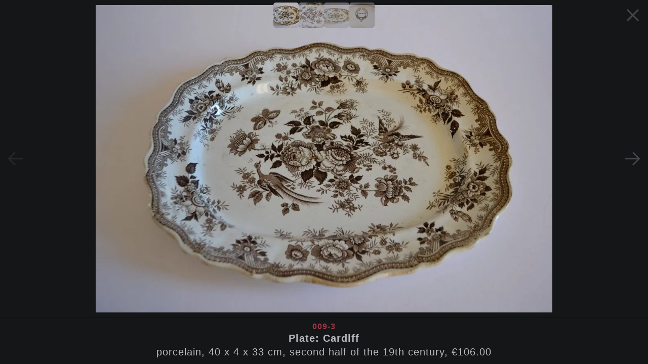

--- FILE ---
content_type: text/html; charset=utf-8
request_url: https://galerijagal.hr/decorative-items/tanjur-cardiff-btencthu
body_size: 2610
content:
<!doctype html>
<html lang="en">
<head>
   <meta http-equiv="content-security-policy" content="">
		<link href="../_app/immutable/assets/_layout-25b67a10.css" rel="stylesheet">
		<link rel="modulepreload" href="../_app/immutable/start-f0c6c374.js">
		<link rel="modulepreload" href="../_app/immutable/chunks/index-84fd57f7.js">
		<link rel="modulepreload" href="../_app/immutable/chunks/singletons-335dc8ac.js">
		<link rel="modulepreload" href="../_app/immutable/chunks/control-e7f5239e.js">
		<link rel="modulepreload" href="../_app/immutable/components/pages/_layout.svelte-8e70addc.js">
		<link rel="modulepreload" href="../_app/immutable/components/pages/(app)/_layout.svelte-4141d94f.js">
		<link rel="modulepreload" href="../_app/immutable/chunks/navigation-01049df5.js">
		<link rel="modulepreload" href="../_app/immutable/chunks/stores-e3a0d409.js">
		<link rel="modulepreload" href="../_app/immutable/chunks/pages-d4c5de95.js">
		<link rel="modulepreload" href="../_app/immutable/chunks/lang-ca689f58.js">
		<link rel="modulepreload" href="../_app/immutable/chunks/url-f7780a98.js">
		<link rel="modulepreload" href="../_app/immutable/chunks/sleep-3096a9c9.js">
		<link rel="modulepreload" href="../_app/immutable/modules/pages/(app)/_layout.js-5275f693.js">
		<link rel="modulepreload" href="../_app/immutable/chunks/_layout-7e98d9e4.js">
		<link rel="modulepreload" href="../_app/immutable/components/pages/(app)/(bare)/decorative-items/_id_/_page.svelte-8e9e2bff.js">
		<link rel="modulepreload" href="../_app/immutable/chunks/item-preview-ff6d2b47.js">
		<link rel="modulepreload" href="../_app/immutable/chunks/image-316156b2.js">
		<link rel="modulepreload" href="../_app/immutable/chunks/load-images-00b29ebf.js">
		<link rel="modulepreload" href="../_app/immutable/modules/pages/(app)/(bare)/decorative-items/_id_/_page.js-246300da.js">
		<link rel="modulepreload" href="../_app/immutable/chunks/load-12d427e9.js"><title>Plate: Cardiff</title><!-- HEAD_svelte-187rljm_START --><meta name="description" content="porcelain, 40 x 4 x 33 cm, second half of the 19th century, €106.00"><link rel="canonical" href="https://sveltekit-prerender/decorative-items/tanjur-cardiff-btencthu"><link rel="alternate" href="https://sveltekit-prerender/decorative-items/tanjur-cardiff-btencthu" hreflang="en"><link rel="alternate" href="https://sveltekit-prerender/ukrasni-predmeti/tanjur-cardiff-btencthu" hreflang="hr"><!-- HEAD_svelte-187rljm_END -->
   <meta charset="utf-8">
   <meta name="viewport" content="width=device-width,initial-scale=1.0">
   <link rel="preload" href="/fonts/SourceSansPro-Regular.woff" as="font" type="font/woff" crossorigin>
   <link rel="preload" href="/fonts/SourceSansPro-SemiBold.woff" as="font" type="font/woff" crossorigin>
   <link rel="preload" href="/fonts/Lora-Bold.woff" as="font" type="font/woff" crossorigin>
   <link rel="icon" type="image/svg+xml" href="/icons/favicon.svg">
   <link rel="icon" type="image/png" sizes="32x32" href="/icons/favicon-32x32.png">
   <link rel="icon" type="image/png" sizes="16x16" href="/icons/favicon-16x16.png">
   <link rel="apple-touch-icon" sizes="180x180" href="/icons/apple-touch-icon.png">
   <link rel="manifest" href="/icons/site.webmanifest">
   <link rel="mask-icon" href="/icons/safari-pinned-tab.svg" color="#9f2c3c">
   <link rel="shortcut icon" href="/icons/favicon.ico">
   <meta name="msapplication-TileColor" content="#9f2c3c">
   <meta name="msapplication-config" content="/icons/browserconfig.xml">
   <meta name="theme-color" content="#ffffff">
</head>
<body>
   <script>
      // browser support
      if (window.Promise === undefined) {
         if (document.addEventListener) {
            document.addEventListener("readystatechange", die)
         }
         else {
            document.attachEvent("onreadystatechange", die)
         }
      }
      else {
         window.onerror = function(message) {
            if (message === "Syntax error") {
               die()
            }
         }
      }

      function die() {
         document.body.innerHTML = ""
         document.write('<header class="centered"><span class="logo"><div><strong>GAL</strong>ERIJA ANTIKVARIJAT</div></span></header><div class="error wrapper"><h1>Preglednik nije podržan</h1><p>Žao nam je ali ova stranica se ne može koristiti u vašem pregledniku<hr><h1>Browser not supported</h1><p>We\'re sorry but our website cannot be viewed in your browser</p></div>')

         if (window.stop) {
            window.stop()
         }
         else {
            document.execCommand("Stop")    // IE.
         }
      }
   </script>

   <script>
      // non defaults flash fix
      let lang = localStorage.getItem("lang") || "hr"
      let theme = localStorage.getItem("theme") || "dark"
      let grid = localStorage.getItem("grid") !== "false"
      document.body.classList.toggle("en", lang === "en")
      document.body.classList.toggle("light-theme", theme !== "dark")
      document.body.classList.toggle("grid", grid)
   </script>

   






<main class="item-preview"><section class="item-preview-screen"><div class="wrapper"><picture><source srcset="/images/decorative-items/tanjur-cardiff-btencthu-1-414.webp 414w,/images/decorative-items/tanjur-cardiff-btencthu-1-640.webp 640w,/images/decorative-items/tanjur-cardiff-btencthu-1-768.webp 768w,/images/decorative-items/tanjur-cardiff-btencthu-1-1024.webp 1024w,/images/decorative-items/tanjur-cardiff-btencthu-1-1366.webp 1366w,/images/decorative-items/tanjur-cardiff-btencthu-1-1600.webp 1600w,/images/decorative-items/tanjur-cardiff-btencthu-1-1920.webp 1920w" sizes="(max-width: 414px) 414px,(max-width: 640px) 640px,(max-width: 768px) 768px,(max-width: 1024px) 1024px,(max-width: 1366px) 1366px,(max-width: 1600px) 1600px,1920px" type="image/webp">
   <source srcset="/images/decorative-items/tanjur-cardiff-btencthu-1-414.jpg 414w,/images/decorative-items/tanjur-cardiff-btencthu-1-640.jpg 640w,/images/decorative-items/tanjur-cardiff-btencthu-1-768.jpg 768w,/images/decorative-items/tanjur-cardiff-btencthu-1-1024.jpg 1024w,/images/decorative-items/tanjur-cardiff-btencthu-1-1366.jpg 1366w,/images/decorative-items/tanjur-cardiff-btencthu-1-1600.jpg 1600w,/images/decorative-items/tanjur-cardiff-btencthu-1-1920.jpg 1920w" sizes="(max-width: 414px) 414px,(max-width: 640px) 640px,(max-width: 768px) 768px,(max-width: 1024px) 1024px,(max-width: 1366px) 1366px,(max-width: 1600px) 1600px,1920px" type="image/jpeg">
   <img src="/images/decorative-items/tanjur-cardiff-btencthu-1-1920.jpg" width="1112" height="750" alt="Plate: Cardiff" class=""></picture></div>

      <div class="arrow prev disabled"><svg xmlns="http://www.w3.org/2000/svg" xmlns:xlink="http://www.w3.org/1999/xlink" viewBox="0 0 24 24"><path d="M11.28125 1.28125L1.28125 11.28125L0.59375 12L1.28125 12.71875L11.28125 22.71875L12.71875 21.28125L4.4375 13L24 13L24 11L4.4375 11L12.71875 2.71875Z"></path></svg></div>

         <div class="arrow next"><svg xmlns="http://www.w3.org/2000/svg" xmlns:xlink="http://www.w3.org/1999/xlink" viewBox="0 0 24 24"><path d="M12.71875 1.28125L11.28125 2.71875L19.5625 11L0 11L0 13L19.5625 13L11.28125 21.28125L12.71875 22.71875L22.71875 12.71875L23.40625 12L22.71875 11.28125Z"></path></svg></div></section>

   <section class="thumbnails"><div class="thumbnail active"><picture><source srcset="/images/decorative-items/tanjur-cardiff-btencthu-1-414.webp 414w,/images/decorative-items/tanjur-cardiff-btencthu-1-640.webp 640w,/images/decorative-items/tanjur-cardiff-btencthu-1-768.webp 768w,/images/decorative-items/tanjur-cardiff-btencthu-1-1024.webp 1024w,/images/decorative-items/tanjur-cardiff-btencthu-1-1366.webp 1366w,/images/decorative-items/tanjur-cardiff-btencthu-1-1600.webp 1600w,/images/decorative-items/tanjur-cardiff-btencthu-1-1920.webp 1920w" sizes="(max-width: 414px) 414px,(max-width: 640px) 640px,(max-width: 768px) 768px,(max-width: 1024px) 1024px,(max-width: 1366px) 1366px,(max-width: 1600px) 1600px,1920px" type="image/webp">
   <source srcset="/images/decorative-items/tanjur-cardiff-btencthu-1-414.jpg 414w,/images/decorative-items/tanjur-cardiff-btencthu-1-640.jpg 640w,/images/decorative-items/tanjur-cardiff-btencthu-1-768.jpg 768w,/images/decorative-items/tanjur-cardiff-btencthu-1-1024.jpg 1024w,/images/decorative-items/tanjur-cardiff-btencthu-1-1366.jpg 1366w,/images/decorative-items/tanjur-cardiff-btencthu-1-1600.jpg 1600w,/images/decorative-items/tanjur-cardiff-btencthu-1-1920.jpg 1920w" sizes="(max-width: 414px) 414px,(max-width: 640px) 640px,(max-width: 768px) 768px,(max-width: 1024px) 1024px,(max-width: 1366px) 1366px,(max-width: 1600px) 1600px,1920px" type="image/jpeg">
   <img src="/images/decorative-items/tanjur-cardiff-btencthu-1-1920.jpg" width="1112" height="750" alt="Plate: Cardiff" class=""></picture>
               </div><div class="thumbnail"><picture><source srcset="/images/decorative-items/tanjur-cardiff-btencthu-2-414.webp 414w,/images/decorative-items/tanjur-cardiff-btencthu-2-640.webp 640w,/images/decorative-items/tanjur-cardiff-btencthu-2-768.webp 768w,/images/decorative-items/tanjur-cardiff-btencthu-2-1024.webp 1024w,/images/decorative-items/tanjur-cardiff-btencthu-2-1366.webp 1366w,/images/decorative-items/tanjur-cardiff-btencthu-2-1600.webp 1600w,/images/decorative-items/tanjur-cardiff-btencthu-2-1920.webp 1920w" sizes="(max-width: 414px) 414px,(max-width: 640px) 640px,(max-width: 768px) 768px,(max-width: 1024px) 1024px,(max-width: 1366px) 1366px,(max-width: 1600px) 1600px,1920px" type="image/webp">
   <source srcset="/images/decorative-items/tanjur-cardiff-btencthu-2-414.jpg 414w,/images/decorative-items/tanjur-cardiff-btencthu-2-640.jpg 640w,/images/decorative-items/tanjur-cardiff-btencthu-2-768.jpg 768w,/images/decorative-items/tanjur-cardiff-btencthu-2-1024.jpg 1024w,/images/decorative-items/tanjur-cardiff-btencthu-2-1366.jpg 1366w,/images/decorative-items/tanjur-cardiff-btencthu-2-1600.jpg 1600w,/images/decorative-items/tanjur-cardiff-btencthu-2-1920.jpg 1920w" sizes="(max-width: 414px) 414px,(max-width: 640px) 640px,(max-width: 768px) 768px,(max-width: 1024px) 1024px,(max-width: 1366px) 1366px,(max-width: 1600px) 1600px,1920px" type="image/jpeg">
   <img src="/images/decorative-items/tanjur-cardiff-btencthu-2-1920.jpg" width="919" height="750" alt="Plate: Cardiff" class=""></picture>
               </div><div class="thumbnail"><picture><source srcset="/images/decorative-items/tanjur-cardiff-btencthu-3-414.webp 414w,/images/decorative-items/tanjur-cardiff-btencthu-3-640.webp 640w,/images/decorative-items/tanjur-cardiff-btencthu-3-768.webp 768w,/images/decorative-items/tanjur-cardiff-btencthu-3-1024.webp 1024w,/images/decorative-items/tanjur-cardiff-btencthu-3-1366.webp 1366w,/images/decorative-items/tanjur-cardiff-btencthu-3-1600.webp 1600w,/images/decorative-items/tanjur-cardiff-btencthu-3-1920.webp 1920w" sizes="(max-width: 414px) 414px,(max-width: 640px) 640px,(max-width: 768px) 768px,(max-width: 1024px) 1024px,(max-width: 1366px) 1366px,(max-width: 1600px) 1600px,1920px" type="image/webp">
   <source srcset="/images/decorative-items/tanjur-cardiff-btencthu-3-414.jpg 414w,/images/decorative-items/tanjur-cardiff-btencthu-3-640.jpg 640w,/images/decorative-items/tanjur-cardiff-btencthu-3-768.jpg 768w,/images/decorative-items/tanjur-cardiff-btencthu-3-1024.jpg 1024w,/images/decorative-items/tanjur-cardiff-btencthu-3-1366.jpg 1366w,/images/decorative-items/tanjur-cardiff-btencthu-3-1600.jpg 1600w,/images/decorative-items/tanjur-cardiff-btencthu-3-1920.jpg 1920w" sizes="(max-width: 414px) 414px,(max-width: 640px) 640px,(max-width: 768px) 768px,(max-width: 1024px) 1024px,(max-width: 1366px) 1366px,(max-width: 1600px) 1600px,1920px" type="image/jpeg">
   <img src="/images/decorative-items/tanjur-cardiff-btencthu-3-1920.jpg" width="1069" height="750" alt="Plate: Cardiff" class=""></picture>
               </div><div class="thumbnail"><picture><source srcset="/images/decorative-items/tanjur-cardiff-btencthu-4-414.webp 414w,/images/decorative-items/tanjur-cardiff-btencthu-4-640.webp 640w,/images/decorative-items/tanjur-cardiff-btencthu-4-768.webp 768w,/images/decorative-items/tanjur-cardiff-btencthu-4-1024.webp 1024w,/images/decorative-items/tanjur-cardiff-btencthu-4-1366.webp 1366w,/images/decorative-items/tanjur-cardiff-btencthu-4-1600.webp 1600w,/images/decorative-items/tanjur-cardiff-btencthu-4-1920.webp 1920w" sizes="(max-width: 414px) 414px,(max-width: 640px) 640px,(max-width: 768px) 768px,(max-width: 1024px) 1024px,(max-width: 1366px) 1366px,(max-width: 1600px) 1600px,1920px" type="image/webp">
   <source srcset="/images/decorative-items/tanjur-cardiff-btencthu-4-414.jpg 414w,/images/decorative-items/tanjur-cardiff-btencthu-4-640.jpg 640w,/images/decorative-items/tanjur-cardiff-btencthu-4-768.jpg 768w,/images/decorative-items/tanjur-cardiff-btencthu-4-1024.jpg 1024w,/images/decorative-items/tanjur-cardiff-btencthu-4-1366.jpg 1366w,/images/decorative-items/tanjur-cardiff-btencthu-4-1600.jpg 1600w,/images/decorative-items/tanjur-cardiff-btencthu-4-1920.jpg 1920w" sizes="(max-width: 414px) 414px,(max-width: 640px) 640px,(max-width: 768px) 768px,(max-width: 1024px) 1024px,(max-width: 1366px) 1366px,(max-width: 1600px) 1600px,1920px" type="image/jpeg">
   <img src="/images/decorative-items/tanjur-cardiff-btencthu-4-1920.jpg" width="1002" height="750" alt="Plate: Cardiff" class=""></picture>
               </div></section>

   <section class="text"><p class="id">009-3</p>
      <h1 class="title">Plate: Cardiff</h1>
      <p class="description">porcelain, 40 x 4 x 33 cm, second half of the 19th century, €106.00</p></section>

   <a class="close" href="/decorative-items/page/1"><svg xmlns="http://www.w3.org/2000/svg" xmlns:xlink="http://www.w3.org/1999/xlink" viewBox="0 0 24 24"><path d="M4.9902344 3.9902344 A 1.0001 1.0001 0 0 0 4.2929688 5.7070312L10.585938 12L4.2929688 18.292969 A 1.0001 1.0001 0 1 0 5.7070312 19.707031L12 13.414062L18.292969 19.707031 A 1.0001 1.0001 0 1 0 19.707031 18.292969L13.414062 12L19.707031 5.7070312 A 1.0001 1.0001 0 0 0 18.980469 3.9902344 A 1.0001 1.0001 0 0 0 18.292969 4.2929688L12 10.585938L5.7070312 4.2929688 A 1.0001 1.0001 0 0 0 4.9902344 3.9902344 z"></path></svg></a></main>


		<script type="module" data-sveltekit-hydrate="x3ms53">
			import { start } from "../_app/immutable/start-f0c6c374.js";

			start({
				env: {},
				paths: {"assets":"","base":""},
				target: document.querySelector('[data-sveltekit-hydrate="x3ms53"]').parentNode,
				version: "1767175735531",
				hydrate: {
					node_ids: [0, 2, 5],
					data: [null,null,null],
					form: null,
					error: null
				}
			});
		</script>
	

   <script>
      // shuffle homepage images
      let images = [...document.querySelectorAll(".image-slider .image")]
      if (images.length) {
         shuffle(images)
         let parent = images[0].parentNode
         for (let image of images) {
            parent.appendChild(image)
         }
      }

      function shuffle(array) {
         for (let i = 0; i < array.length; i++) {
            let j = Math.floor(Math.random() * (i + 1))
            ;[array[i], array[j]] = [array[j], array[i]]
         }
         return array
      }
   </script>

   <script src="https://scripts.withcabin.com/hello.js" async defer></script>
<script defer src="https://static.cloudflareinsights.com/beacon.min.js/vcd15cbe7772f49c399c6a5babf22c1241717689176015" integrity="sha512-ZpsOmlRQV6y907TI0dKBHq9Md29nnaEIPlkf84rnaERnq6zvWvPUqr2ft8M1aS28oN72PdrCzSjY4U6VaAw1EQ==" data-cf-beacon='{"version":"2024.11.0","token":"321fb1b0f6394ea0963610165fd99c54","r":1,"server_timing":{"name":{"cfCacheStatus":true,"cfEdge":true,"cfExtPri":true,"cfL4":true,"cfOrigin":true,"cfSpeedBrain":true},"location_startswith":null}}' crossorigin="anonymous"></script>
</body>
</html>


--- FILE ---
content_type: text/css; charset=utf-8
request_url: https://galerijagal.hr/_app/immutable/assets/_layout-25b67a10.css
body_size: 4502
content:
@font-face{font-family:main_font;src:url(../../../fonts/SourceSansPro-Regular.woff2) format(woff2),url(../../../fonts/SourceSansPro-Regular.woff) format(woff);font-display:swap;font-weight:400;font-style:normal}@font-face{font-family:main_font;src:url(../../../fonts/SourceSansPro-SemiBold.woff2) format(woff2),url(../../../fonts/SourceSansPro-SemiBold.woff) format(woff);font-display:swap;font-weight:700;font-style:normal}@font-face{font-family:logo_font;src:url(../../../fonts/Lora-Bold.woff);font-display:swap;font-weight:700;font-style:normal}*{box-sizing:border-box;margin:0;padding:0;border:none}a{text-decoration:none;color:inherit}em{font-style:normal}ul{list-style-type:none}picture{display:contents}img{user-select:none;font-size:0}h1,h2,h3,h4,h5,h6{font-size:inherit}label.dummy{position:absolute;top:-1000px;left:-1000px}.search input:focus{outline:none}.hidden{display:none!important}.invisible{visibility:hidden!important}.centered{text-align:center}body{font-size:15px;font-family:main_font,sans-serif;line-height:2;letter-spacing:1px;overflow:hidden}.scroll.wrapper{position:fixed;top:0;left:0;right:0;bottom:0;min-width:320px;overflow-x:hidden;overflow-y:auto}.scroll.wrapper .wrapper{position:relative}svg{width:30px;height:30px;padding:6px;vertical-align:middle}header{width:100%;height:60px;overflow:hidden;user-select:none;border-bottom:1px solid transparent}header nav{position:absolute;top:0;right:0;text-align:right;text-transform:lowercase}header nav ul{height:100%;padding-right:15px}header nav li{display:inline-block}header nav li a{display:block;font-size:15px;font-weight:700;text-transform:uppercase;transition:color .1s ease}header nav li a span{display:block;padding:0 12.5px;line-height:60px}header nav li a.selected span{border-radius:3px}header .logo{height:60px}header .logo div{display:inline-block;width:100%;padding:0 15px;line-height:60px;font-family:logo_font,serif;font-size:22px;font-weight:700;overflow:hidden;text-overflow:ellipsis;white-space:nowrap}header .logo div strong{margin-right:2px}header .menu.button{display:none;position:absolute;top:0;right:0;border-radius:35px;z-index:100}header .menu.button svg{height:60px;width:60px;padding:12.5px}main{max-width:1240px;min-height:calc(100vh - 94px);margin:0 auto;padding:0 25px}main.homepage{padding-bottom:200px}main.catalogue{padding-bottom:320px}footer{position:absolute;left:0;right:0;bottom:0;width:100%;border-top:1px solid transparent;font-size:19px}footer p{height:45px;line-height:45px;overflow:hidden;text-overflow:ellipsis;white-space:nowrap}footer svg{margin-right:15px}footer .contact-info,footer .footer-settings{display:inline-block;padding:10px 0}footer .contact-info{float:right;width:595px;margin-right:50%;padding-left:240px}footer .contact-info p:first-child svg{width:29px;height:29px}footer .footer-settings{position:absolute;top:0;left:50%;padding-left:40px;background-color:inherit!important}footer .footer-settings a{margin-right:10px}footer .footer-settings .button{padding:3px 10px;border-radius:4px;cursor:pointer}.error.wrapper{position:fixed;top:150px;left:30px;right:30px;max-width:600px;margin:0 auto;padding:10px 25px 25px;border-radius:10px;text-align:center}.error.wrapper h1{font-size:40px;color:#9f2c3c}.error.wrapper p{font-size:25px;opacity:.9}.error.wrapper hr{height:3px;margin:40px 0;background-color:#ffffff0d}.error.wrapper pre{position:fixed;left:0;right:0;width:1200px;max-width:90vw;margin:50px auto 0;padding:25px 50px;text-align:left;overflow:auto}.error.wrapper .outside{position:absolute;bottom:-60px;left:0;width:100%;font-size:20px}.error.wrapper .outside a{border-bottom:2px solid;opacity:.6}.error.wrapper .outside a:hover{border-color:#9f2c3c!important}.homepage-content{min-height:100%;padding:25px 0 50px}.homepage-content>p{font-size:18px;margin-bottom:25px;text-align:justify}.homepage-content .contact-info{display:flex;align-items:center;margin-bottom:25px;padding:20px;border-radius:10px;font-size:18px}.homepage-content .contact-info p{flex-grow:1;overflow:hidden;text-overflow:ellipsis;white-space:nowrap}.homepage-content .image-slider{position:relative;margin:40px 0 60px;padding:25% 0}.homepage-content .image-slider .wrapper{position:absolute;top:0;left:0;height:100%;overflow:hidden;border:1px solid transparent;border-radius:5px}.homepage-content .image-slider .wrapper div{height:100%;transition:transform .75s ease}.homepage-content .image-slider svg{position:absolute;top:50%;margin-top:-15px;border-radius:15px}.homepage-content .image-slider svg.arrow-left{left:-40px}.homepage-content .image-slider svg.arrow-right{right:-40px}.homepage-content .image-slider .nav-circles{position:absolute;bottom:-30px;display:flex;justify-content:center;width:100%}.homepage-content .image-slider .nav-circles .circle{width:15px;height:15px;margin:5px;border-radius:50px;transition:background-color .95s ease-out}.homepage-content .map{width:100%;border:1px solid transparent!important;border-radius:5px}.catalogue-screen .catalogue-page{display:grid;grid-template-columns:100%;justify-items:center;column-gap:3.5%}.catalogue-screen .catalogue-page a{display:inline-block;width:100%}.grid-icon,.non-grid-icon{display:none}.catalogue-screen .catalogue-page:first-child a:first-child .catalogue-item{border-top:2px solid transparent}.catalogue-screen .catalogue-item{padding:34px 0 30px;border-bottom:2px solid transparent;transition:padding .2s ease}.catalogue-screen .catalogue-item .img-wrap{margin-bottom:12px}.catalogue-screen .catalogue-item .img-wrap img{height:auto;max-width:100%;max-height:50vh;object-fit:contain}.catalogue-screen .catalogue-item{position:relative;vertical-align:top}.catalogue-screen .catalogue-item .id{position:absolute;top:1.5px;right:1.5px;padding:3px 2px 3px 3.5px;line-height:1;border-top-right-radius:3px;border-bottom-left-radius:3px;font-weight:700;color:#9f3645;transition:top .2s ease}.catalogue-screen .catalogue-item .img-wrap{display:flex;justify-content:center;align-items:center;z-index:-1}.catalogue-screen .catalogue-item .text-wrap{width:100%;line-height:24px;padding:0 5px;text-align:center;font-size:17px}.catalogue-screen .catalogue-item .text-wrap mark{position:relative;background-color:inherit;color:inherit}.catalogue-screen .catalogue-item .text-wrap mark:before{content:"";position:absolute;left:0;bottom:0px;width:100%;border-top:2px solid transparent}.catalogue-screen .catalogue-item .text-wrap h1{overflow:hidden;text-overflow:ellipsis;font-size:inherit;white-space:nowrap}.catalogue-screen .catalogue-item .text-wrap p{overflow:hidden;text-overflow:ellipsis;display:-webkit-box;-webkit-line-clamp:2;-webkit-box-orient:vertical}.catalogue-screen .catalogue-item .text-wrap p span:not(:last-child):after{content:",";opacity:.6}.catalogue-no-results p{margin-top:20px;margin-bottom:15px;text-align:center;font-size:20px}.catalogue-button{display:flex;justify-content:center;align-items:center}.catalogue-button.quiet span{border:1px solid transparent}.catalogue-button+.catalogue-button{margin-top:16px}.catalogue-button span{display:inline-block;padding:5px 20px;border-radius:50px;font-weight:700;text-transform:uppercase;cursor:pointer}.catalogue-filter+.catalogue-button{padding-bottom:40px}.catalogue-screen+.catalogue-button{padding-top:40px}.catalogue-filter{position:relative;margin:34px 0;padding:15px;border-radius:10px}.catalogue-filter .form{display:flex;font-size:15px}.catalogue-filter .dropdown,.catalogue-filter .search{display:inline-block;vertical-align:top}.catalogue-filter .dropdown{flex-shrink:0;position:relative;width:26%;margin-right:15px;user-select:none}.catalogue-filter .dropdown .button{display:flex;align-items:baseline;height:40px;line-height:37px;padding:0 10px;border:1px solid transparent;border-radius:5px}.catalogue-filter .dropdown .button .label{margin-right:10px;padding-top:1px;font-size:13px;font-weight:700;text-transform:uppercase;letter-spacing:.5px;opacity:.6}.catalogue-filter .dropdown .button .value{overflow:hidden;white-space:nowrap;text-overflow:ellipsis}.catalogue-filter .dropdown.open{z-index:10}.catalogue-filter .dropdown.open .button{border-bottom-left-radius:0;border-bottom-right-radius:0}.catalogue-filter .dropdown .dropdown-links{scrollbar-width:none;-ms-overflow-style:-ms-autohiding-scrollbar;position:absolute;width:100%;max-height:50vh;padding:5px;border:1px solid transparent;border-top:none;border-bottom-left-radius:5px;border-bottom-right-radius:5px;overflow-x:hidden;overflow-y:auto}.catalogue-filter .dropdown .dropdown-links::-webkit-scrollbar{display:none}.catalogue-filter .dropdown .dropdown-links,.catalogue-filter .dropdown .v-scrollbar{visibility:hidden}.catalogue-filter .dropdown.open .dropdown-links,.catalogue-filter .dropdown.open .v-scrollbar{visibility:visible}.catalogue-filter .dropdown .v-scrollbar{top:auto!important}.catalogue-filter .dropdown .option{box-sizing:content-box;height:33px;line-height:33px;border-radius:5px}.catalogue-filter .dropdown .option+.option{margin-top:2px}.catalogue-filter .dropdown .option a{display:block;padding:0 10px;overflow:hidden;white-space:nowrap;text-overflow:ellipsis}.catalogue-filter .search{position:relative;width:100%;height:40px;line-height:38px;cursor:text}.catalogue-filter .search input{width:100%;height:100%;padding:0 30px 0 10px;border:1px solid transparent;border-radius:5px;font-size:15px;letter-spacing:1px}.catalogue-filter .search svg{position:absolute;right:3px;top:5px;pointer-events:none}.catalogue-filter .toggle-grid{position:absolute;bottom:10px;right:15px;display:flex;justify-content:center;align-items:center;height:35px;border-radius:5px}.catalogue-filter .toggle-grid svg{width:35px;height:auto;padding:2px}.catalogue-filter .search-status{padding:10px 10px 0}main.item-preview{position:fixed;top:0;left:0;right:0;bottom:0;max-width:100%;padding:0;z-index:100;display:flex;flex-direction:column}main.item-preview .item-preview-screen{position:relative;width:100%;height:100%;padding:10px 60px}main.item-preview .item-preview-screen .wrapper{position:relative;display:inline-block;width:100%;height:100%}main.item-preview .item-preview-screen img{position:absolute;top:50%;left:50%;width:100%;height:100%;max-width:100%;max-height:100%;object-fit:contain;transform:translate(-50%,-50%)}main.item-preview .thumbnails{display:flex;justify-content:center;align-items:center;gap:8px;width:100%;margin-bottom:10px}main.item-preview .thumbnails .thumbnail{width:50px;height:50px}main.item-preview .thumbnails img{height:100%;width:100%;object-fit:cover;min-height:auto;border-radius:5px;opacity:.6;transition:opacity .1s ease}main.item-preview .thumbnails img:hover,main.item-preview .thumbnails .thumbnail.active img{opacity:1}main.item-preview .text{padding:0 25px 10px;line-height:27px;text-align:center;font-size:20px;border-top:1px solid transparent}main.item-preview .text .id{font-weight:700;transform:translateY(3px);font-size:16px}main.item-preview .text .title{font-weight:700;overflow:hidden;text-overflow:ellipsis;display:-webkit-box;-webkit-line-clamp:2;-webkit-box-orient:vertical}main.item-preview .text .description{width:100%;overflow:hidden;text-overflow:ellipsis;display:-webkit-box;-webkit-line-clamp:4;-webkit-box-orient:vertical}main.item-preview .arrow,main.item-preview .close{position:absolute;display:flex;justify-content:center;align-items:center;user-select:none;cursor:default}main.item-preview .arrow svg,main.item-preview .close svg{width:60px;height:60px;padding:12.5px}main.item-preview .arrow svg{padding:15px}main.item-preview .arrow.disabled svg{opacity:.15!important}main.item-preview .arrow{top:0;bottom:0}main.item-preview .arrow.prev{left:0}main.item-preview .arrow.next{right:0}main.item-preview .close{top:0;right:0;background-color:inherit}@media (max-width: 500px){.item-preview-screen{padding-top:60px!important;padding-left:10px!important;padding-right:10px!important}}@media (max-width: 1100px){header nav li a{font-size:14px}.homepage-content .contact-info{padding:20px 10px}.homepage-content .contact-info p{font-size:17px}}@media (min-width: 901px) and (min-height: 500px){.item-preview img{min-height:400px}}@media (min-width: 901px){body:not(.grid) .grid-icon{display:initial}body:not(.grid) .catalogue-item .id{top:6.5px}body:not(.grid) .catalogue-item .img-wrap img{min-height:400px}.grid .non-grid-icon{display:initial}.grid .catalogue-screen .catalogue-page{grid-template-columns:31% 31% 31%;row-gap:30px}.grid .catalogue-screen .catalogue-page+.catalogue-page{padding-top:30px}.grid .catalogue-screen .catalogue-page:first-child a:first-child .catalogue-item{border-top:none}.grid .catalogue-screen .catalogue-item{padding:0;border-bottom:none}.grid .catalogue-screen .catalogue-item .img-wrap{height:227px;border:1px solid transparent;border-radius:3px;margin-bottom:8px}.grid .catalogue-screen .catalogue-item .img-wrap img{max-width:96%;max-height:96%}.grid .catalogue-screen .text-wrap{height:80px}}@media (max-width: 900px){.homepage-content .contact-info{flex-wrap:wrap;padding:20px}.homepage-content .contact-info p{width:50%;font-size:18px}.homepage-content .contact-info p.address{order:1}.homepage-content .contact-info p.phone{order:2}.homepage-content .contact-info p.workdays{order:3}.scroll.wrapper{position:absolute;top:60px}.scroll.wrapper main,.footer-settings{position:static!important}.catalogue-screen .catalogue-page{grid-template-columns:100%;padding-top:0!important}header{position:fixed;top:0;left:0;right:0;text-align:center}header .logo div{padding:0;pointer-events:none}header .menu.button{display:block}header nav{position:static!important;z-index:-1;text-align:left}header nav ul{position:fixed;top:60px;left:0;right:0;bottom:0;padding:20px 0 0;opacity:0}header nav li{display:block}header nav li a{padding:0 0 0 70px;font-size:25px;font-weight:400}header nav li a span{height:60px;padding:0;text-transform:lowercase}header nav li a span:first-letter{text-transform:uppercase}header.open{z-index:1}header.open nav ul{opacity:1;z-index:100;transition:opacity .15s ease}header.open+.wrapper footer{position:fixed;bottom:-315px;transform:translateY(-100%);transition:transform 125ms ease;z-index:10}main{left:0;width:100%;padding-top:0!important}main.homepage{padding-bottom:315px}main.catalogue{padding:0 0 435px}main.catalogue .catalogue-screen a{display:block!important;margin:0}main.catalogue .catalogue-screen .catalogue-item{padding-left:14px;padding-right:14px}main.catalogue .catalogue-screen .catalogue-item .id{right:10px}main.catalogue .catalogue-screen .catalogue-item .text-wrap{height:auto}main.catalogue .catalogue-item,main.catalogue .catalogue-filter .form .dropdown,main.catalogue .catalogue-filter .form .search{max-width:100%}main.catalogue .catalogue-filter{width:100%;margin:0;padding:20px 20px 10px;border-radius:0}main.catalogue .catalogue-filter .form{display:block!important;text-align:center}main.catalogue .catalogue-filter .form .dropdown .label{display:inline-block!important;width:80px}main.catalogue .catalogue-filter .form .dropdown,main.catalogue .catalogue-filter .form .search{display:block;width:100%!important;margin:5px auto!important;text-align:left}main.catalogue .catalogue-filter+.catalogue-button{padding-top:34px;border-top:2px solid transparent}main.item-preview .item-preview-screen{padding:10px}main.item-preview .arrow{display:none}footer{width:100%;border-right:none;font-size:17px}footer .footer-settings{width:100%!important;height:auto!important;border-bottom:1px solid transparent;padding-left:20px!important;padding-right:20px!important;background-color:inherit!important}footer .contact-info{float:none;width:100%!important;padding-left:20px!important}footer .footer-settings p,footer .contact-info p{max-width:360px;margin-left:auto;margin-right:auto}}@media (max-height: 800px){.thumbnails{position:absolute;top:5px}}@media (max-width: 900px) and (max-height: 700px){header.open+.wrapper footer{bottom:-515px}}@media (max-width: 900px) and (max-height: 520px){header.open+.wrapper footer{display:none}header nav li a span{height:45px;line-height:45px}}@media (max-width: 700px){.homepage-content .contact-info p{width:100%}}@media (max-width: 500px){header{text-align:left;padding-left:25px!important;padding-right:50px!important}header nav li a{padding-left:30px}.homepage-content .contact-info{padding:20px 15px}}@media (max-width: 374px){.logo div{font-size:17px!important}}body .error .error-hr{display:initial}body .error .error-en,body.en .error .error-hr{display:none}body.en .error .error-en{display:initial}.dropdown .option{border-color:transparent!important}.catalogue-item .text-wrap mark:before{border-color:#9f3645!important}.search input::placeholder{color:#72767d}.logo strong{color:#9f2c3c}.item-preview .text .id{color:#9f3645}body.light-theme{background-color:#f7f7f8;color:#000;color-scheme:light}body.light-theme *{border-color:#0000000d!important}body.light-theme footer .contact-info,body.light-theme .dropdown.selected:not(.open) .button,body.light-theme .search input:focus,body.light-theme .search input:not(:placeholder-shown){border-color:#ccc!important}body.light-theme .image-slider .wrapper,body.light-theme .item-preview img,body.light-theme .map{border-color:#fff!important}body.light-theme .catalogue-item:hover .img-wrap{border-color:#0000001a!important}body.light-theme svg{fill:#999}body.light-theme .search svg{opacity:.75}body.light-theme .toggle-grid:hover svg{fill:#777}body.light-theme .image-slider svg,body.light-theme .image-slider .arrow.disabled:hover svg,body.light-theme .item-preview svg,body.light-theme .item-preview .arrow.disabled:hover svg{fill:#ddd}body.light-theme .image-slider .arrow:hover svg,body.light-theme .image-slider .close:hover svg,body.light-theme .item-preview .arrow:hover svg,body.light-theme .item-preview .close:hover svg{fill:#aaa}body.light-theme .image-slider svg{fill:#ccc}body.light-theme header{background-color:#ededef}body.light-theme header .logo{color:#a6a5a5}body.light-theme header nav li a{color:#00000080}body.light-theme header nav li a:hover,body.light-theme header nav li a.selected{color:#000}body.light-theme input{color:#000}body.light-theme footer{background-color:#fff}body.light-theme footer .footer-settings .button:hover{background-color:#00000009}body.light-theme footer .footer-settings .button.selected,body.light-theme footer .footer-settings .button.light-theme{color:#4f5660;background-color:#e4e6eb}body.light-theme .error.wrapper{background-color:#0000000a}body.light-theme .homepage-content .contact-info{background:rgba(0,0,0,.04);color:#000000b3}body.light-theme .homepage-content .image-slider .nav-circles .circle{background-color:#0000001a}body.light-theme .homepage-content .image-slider .nav-circles .circle.active{background-color:#9f2c3c}body.light-theme .homepage-content .map{filter:grayscale(100%) invert(5%)}body.light-theme .catalogue-item .text-wrap p{color:#4f5660}body.light-theme .catalogue-item:hover .text-wrap h1,body.light-theme .catalogue-item:hover .text-wrap p{color:#000}body.light-theme.grid .catalogue-item .id{background-color:#fafafae6}body.light-theme.grid .catalogue-item .img-wrap{background-color:#fafafa}body.light-theme .catalogue-button span{color:#fff;background-color:#ae0c23}body.light-theme .catalogue-button span:hover{background-color:#9f3645}body.light-theme .catalogue-button span:active{background-color:#ae0c23}body.light-theme .catalogue-no-results p{color:#97999d}body.light-theme .catalogue-button.quiet span{color:#4f5660;background-color:transparent}body.light-theme .catalogue-button.quiet span:hover{color:#000;background-color:#e4e6eb}body.light-theme .catalogue-button.quiet span:active{background-color:#0000001a}body.light-theme .catalogue-filter{background-color:#eeeef0}body.light-theme .catalogue-filter .dropdown.selected .button,body.light-theme .catalogue-filter .dropdown.open .button,body.light-theme .catalogue-filter .dropdown.open .dropdown-links{background-color:#fff}body.light-theme .catalogue-filter .dropdown .option.selected,body.light-theme .catalogue-filter .dropdown .option:hover{background-color:#f5f5f5}body.light-theme .catalogue-filter .search input{background-color:#fff}body.light-theme .catalogue-filter .search input:placeholder-shown{background-color:transparent}body.light-theme .catalogue-filter .search input:focus{background-color:#fff}body.light-theme .catalogue-filter .toggle-grid:hover{background-color:#e1e1e3}body.light-theme .catalogue-filter .search-status{color:#97999d}body.light-theme main.item-preview{background-color:#fff}body.light-theme main.item-preview .text{color:#4f5660}body:not(.light-theme){background-color:#202225;color:#dcddde;color-scheme:dark}body:not(.light-theme) *{border-color:#0000004d!important}body:not(.light-theme) footer .contact-info,body:not(.light-theme) .image-slider .wrapper,body:not(.light-theme) .dropdown.selected:not(.open) .button,body:not(.light-theme) .search input:focus,body:not(.light-theme) .search input:not(:placeholder-shown){border-color:#00000080!important}body:not(.light-theme) .img-wrap{border-color:#0000001a!important}body:not(.light-theme) svg{fill:#72767d}body:not(.light-theme) .search svg{opacity:.7}body:not(.light-theme) .toggle-grid svg{fill:#8e9297;opacity:.7}body:not(.light-theme) .toggle-grid:hover svg{opacity:1}body:not(.light-theme) .image-slider .arrow svg,body:not(.light-theme) .image-slider .close svg,body:not(.light-theme) .item-preview .arrow svg,body:not(.light-theme) .item-preview .close svg{fill:#8e9297;opacity:.4}body:not(.light-theme) .image-slider .arrow:hover svg,body:not(.light-theme) .image-slider .close:hover svg,body:not(.light-theme) .item-preview .arrow:hover svg,body:not(.light-theme) .item-preview .close:hover svg{opacity:.7}body:not(.light-theme) footer svg{fill:#8e9297}body:not(.light-theme) header{background-color:#151618}body:not(.light-theme) header .logo{color:#ffffff80}body:not(.light-theme) header nav li a{color:#fff9}body:not(.light-theme) header nav li a:hover{color:#fffc}body:not(.light-theme) header nav li a.selected{color:#fffffff2}body:not(.light-theme) input{color:#dcddde}body:not(.light-theme) footer{color:#8e9297;background-color:#1a1b1e}body:not(.light-theme) footer .footer-settings{background-color:#0003}body:not(.light-theme) footer .footer-settings .button:hover{background-color:#ffffff09}body:not(.light-theme) footer .footer-settings .button.selected,body:not(.light-theme) footer .footer-settings .button.dark-theme{color:#b9bbbe;background-color:#ffffff13}body:not(.light-theme) .error.wrapper{background-color:#0000001a}body:not(.light-theme) .homepage-content .contact-info{color:#8e9297;background-color:#191b1d}body:not(.light-theme) .homepage-content .image-slider .nav-circles .circle{background-color:#ffffff13}body:not(.light-theme) .homepage-content .image-slider .nav-circles .circle.active{background-color:#7d2733}body:not(.light-theme) .homepage-content .map{filter:grayscale(100%) invert(100%);border-color:#fff!important}body:not(.light-theme) .catalogue-item .text-wrap p{color:#b9bbbe}body:not(.light-theme) .catalogue-item:hover .text-wrap h1,body:not(.light-theme) .catalogue-item:hover .text-wrap p{color:#fff}body:not(.light-theme).grid .catalogue-item .id{background-color:#1d1f21e6}body:not(.light-theme).grid .catalogue-item .img-wrap{background-color:#0000001a}body:not(.light-theme) .catalogue-button span{background-color:#7d2733}body:not(.light-theme) .catalogue-button span:hover{background-color:#9f2c3c}body:not(.light-theme) .catalogue-button span:active{background-color:#7d2733}body:not(.light-theme) .catalogue-no-results p{color:#72767d}body:not(.light-theme) .catalogue-button.quiet span{color:#b9bbbe;background-color:transparent}body:not(.light-theme) .catalogue-button.quiet span:hover{color:#dcddde;background-color:#0009}body:not(.light-theme) .catalogue-button.quiet span:active{background-color:#000}body:not(.light-theme) .catalogue-filter{background-color:#26282b}body:not(.light-theme) .catalogue-filter .dropdown.selected .button,body:not(.light-theme) .catalogue-filter .dropdown.open .button,body:not(.light-theme) .catalogue-filter .dropdown.open .dropdown-links{background-color:#36393f}body:not(.light-theme) .catalogue-filter .dropdown .option.selected,body:not(.light-theme) .catalogue-filter .dropdown .option:hover{background-color:#0a000026}body:not(.light-theme) .catalogue-filter .search input{background-color:#36393f}body:not(.light-theme) .catalogue-filter .search input:placeholder-shown{background-color:transparent}body:not(.light-theme) .catalogue-filter .search input:focus{background-color:#36393f}body:not(.light-theme) .catalogue-filter .toggle-grid:hover{background-color:#ffffff0d}body:not(.light-theme) .catalogue-filter .search-status{color:#72767d}body:not(.light-theme) main.item-preview{background-color:#151618}body:not(.light-theme) main.item-preview .text{color:#b9bbbe}@media (max-width: 900px){body.light-theme header nav ul{background-color:#fff}body.light-theme header:not(.open){border-color:#0000001a!important}body.light-theme header.open+.wrapper footer{background-color:#f7f7f8}body:not(.light-theme) header nav ul{background-color:#151618}}@media (max-width: 1340px){.homepage-content .image-slider svg{z-index:10}.homepage-content .image-slider svg.arrow-left{left:10px}.homepage-content .image-slider svg.arrow-right{right:10px}body.light-theme .image-slider svg{background-color:#fff3;fill:#00000080}body:not(.light-theme) .image-slider svg{background-color:#0000004d;fill:#fffc}}


--- FILE ---
content_type: application/javascript
request_url: https://galerijagal.hr/_app/immutable/chunks/logo-da436924.js
body_size: 11
content:
import{S as f,i as I,s as u,k as d,q as m,l as A,m as _,r as h,h as r,b as v,K as i,B as l}from"./index-84fd57f7.js";function g(p){let t,e,n,o;return{c(){t=d("div"),e=d("strong"),n=m("GAL"),o=m("ERIJA ANTIKVARIJAT")},l(a){t=A(a,"DIV",{});var s=_(t);e=A(s,"STRONG",{});var c=_(e);n=h(c,"GAL"),c.forEach(r),o=h(s,"ERIJA ANTIKVARIJAT"),s.forEach(r)},m(a,s){v(a,t,s),i(t,e),i(e,n),i(t,o)},p:l,i:l,o:l,d(a){a&&r(t)}}}class R extends f{constructor(t){super(),I(this,t,null,g,u,{})}}export{R as L};


--- FILE ---
content_type: application/javascript
request_url: https://galerijagal.hr/_app/immutable/chunks/5-4f80254f.js
body_size: -358
content:
import{_ as r}from"./_page-1248b0de.js";import{default as t}from"../components/pages/(app)/(bare)/decorative-items/_id_/_page.svelte-8e9e2bff.js";export{t as component,r as universal};


--- FILE ---
content_type: application/javascript
request_url: https://galerijagal.hr/_app/immutable/modules/pages/(app)/(bare)/decorative-items/_id_/_page.js-246300da.js
body_size: -428
content:
import{l}from"../../../../../../chunks/load-12d427e9.js";export{l as load};


--- FILE ---
content_type: application/javascript
request_url: https://galerijagal.hr/_app/immutable/chunks/_page-1248b0de.js
body_size: -354
content:
import{l as e}from"./load-12d427e9.js";const t=Object.freeze(Object.defineProperty({__proto__:null,load:e},Symbol.toStringTag,{value:"Module"}));export{t as _};


--- FILE ---
content_type: application/javascript
request_url: https://galerijagal.hr/_app/immutable/chunks/lang-ca689f58.js
body_size: -226
content:
import{j as t}from"./singletons-335dc8ac.js";import{a as r,b as o}from"./pages-d4c5de95.js";import{p as a}from"./stores-e3a0d409.js";let m=t(a,({route:e})=>r(e.id)),p=t(m,({route_id:e})=>o(e)),d=t(p,({lang:e})=>(localStorage.setItem("lang",e),document.documentElement.lang=e,e));export{d as l,p,m as r};


--- FILE ---
content_type: application/javascript
request_url: https://galerijagal.hr/_app/immutable/components/pages/(app)/_layout.svelte-4141d94f.js
body_size: 672
content:
import{S as E,i as M,s as S,F as q,k as L,a as w,J as A,l as I,h as d,c as F,n,K,b as G,G as H,H as J,I as T,f as v,t as z,L as g,o as B}from"../../../chunks/index-84fd57f7.js";import{j as N}from"../../../chunks/singletons-335dc8ac.js";import{p as D}from"../../../chunks/navigation-01049df5.js";import{p as j}from"../../../chunks/stores-e3a0d409.js";import{p as O,t as P,r as Q}from"../../../chunks/pages-d4c5de95.js";import{l as C,p as R,r as U}from"../../../chunks/lang-ca689f58.js";import{u as V}from"../../../chunks/url-f7780a98.js";import{s as W}from"../../../chunks/sleep-3096a9c9.js";function X(a){let m,o,h,f,u,_,i,p,s;document.title=m=a[0].data.title;const c=a[9].default,l=q(c,a,a[8],null);return{c(){o=L("meta"),f=L("link"),u=L("link"),i=L("link"),p=w(),l&&l.c(),this.h()},l(e){const r=A("svelte-187rljm",document.head);o=I(r,"META",{name:!0,content:!0}),f=I(r,"LINK",{rel:!0,href:!0}),u=I(r,"LINK",{rel:!0,href:!0,hreflang:!0}),i=I(r,"LINK",{rel:!0,href:!0,hreflang:!0}),r.forEach(d),p=F(e),l&&l.l(e),this.h()},h(){n(o,"name","description"),n(o,"content",h=a[0].data.description),n(f,"rel","canonical"),n(f,"href",a[1]),n(u,"rel","alternate"),n(u,"href",_=a[0].url.href),n(u,"hreflang",a[2]),n(i,"rel","alternate"),n(i,"href",a[3]),n(i,"hreflang",a[4])},m(e,r){K(document.head,o),K(document.head,f),K(document.head,u),K(document.head,i),G(e,p,r),l&&l.m(e,r),s=!0},p(e,[r]){(!s||r&1)&&m!==(m=e[0].data.title)&&(document.title=m),(!s||r&1&&h!==(h=e[0].data.description))&&n(o,"content",h),(!s||r&2)&&n(f,"href",e[1]),(!s||r&1&&_!==(_=e[0].url.href))&&n(u,"href",_),(!s||r&4)&&n(u,"hreflang",e[2]),(!s||r&8)&&n(i,"href",e[3]),(!s||r&16)&&n(i,"hreflang",e[4]),l&&l.p&&(!s||r&256)&&H(l,c,e,e[8],s?T(c,e[8],r,null):J(e[8]),null)},i(e){s||(v(l,e),s=!0)},o(e){z(l,e),s=!1},d(e){d(o),d(f),d(u),d(i),e&&d(p),l&&l.d(e)}}}function Y(a,m,o){let h,f,u,_,i,p;g(a,Q,t=>o(10,h=t)),g(a,j,t=>o(0,f=t)),g(a,C,t=>o(2,_=t));let{$$slots:s={},$$scope:c}=m,l=N(C,t=>t==="hr"?"en":"hr");g(a,l,t=>o(4,p=t));let e=N([R,U,j],([t,k,b])=>t.search_route===k.route_id?b.url.origin+O(t,{page_number:1}):b.url.href);g(a,e,t=>o(1,u=t));let r=N([l,V,j],([t,k,b])=>b.url.origin+P(k,t));return g(a,r,t=>o(3,i=t)),B(async()=>{await W(750);let t=h.map(({route_id:k})=>k);D(...t)}),a.$$set=t=>{"$$scope"in t&&o(8,c=t.$$scope)},[f,u,_,i,p,l,e,r,c,s]}class le extends E{constructor(m){super(),M(this,m,Y,X,S,{})}}export{le as default};


--- FILE ---
content_type: application/javascript
request_url: https://galerijagal.hr/_app/immutable/chunks/pages-d4c5de95.js
body_size: 21914
content:
import{r as w}from"./singletons-335dc8ac.js";import{R}from"./control-e7f5239e.js";import{p as L}from"./stores-e3a0d409.js";import{N as y}from"./index-84fd57f7.js";function k(e,a){return new R(e,a)}new TextEncoder;function B(e){let a={š:"s",đ:"d",č:"c",ć:"c",ž:"z"},i=new RegExp(`[${Object.keys(a).join("")}]`,"g");return e=e.replace(/, /g,","),e=e.replace(/ /g,"-"),e=e.toLowerCase(),e=e.replace(i,t=>a[t]),e=e.replace(/[^a-z0-9\-,]/g,""),e}function K(e,a=!0){if(!e)return"";let{first_name:i,last_name:t}=e;return i?a?t+", "+i:i+" "+t:t}let I={paintings:1,furniture:2,"decorative-items":3,sculptures:4};function g(e,a){let i,t,{type:o,computed:r}=e;return r=r[a],o==="paintings"?(i=r.painter,t=r.title):(i=r.title,t=r.subtitle),t&&(i+=": "+t),i}function f(e,a){let i,t,{type:o,computed:r}=e;return r=r[a],o==="paintings"?t=["technique","size","year","note","unsigned_note","price"]:t=["material","size","diameter","year","note","price"],t=t.map(s=>r[s]),t=t.filter(Boolean),i=t.join(", "),i}function N(e,a){let i={},{position:t,type:o,size:r,year:s,note:d,price:l}=e;if(i.id=String(t).padStart(3,"0")+"-"+I[o],o==="paintings"){let{painter:u,signed:h,title:p,technique:m,surface:_}=e;u?i.painter=K(u,!1):i.painter=a==="hr"?"Nepoznati autor":"Unknown artist",p&&(i.title=p[a]),i.technique=m[a],_&&(i.technique+=" "+_[a]),i.size=r.width+" x "+r.height+" cm",h||(i.unsigned_note=a==="hr"?"nepotpisana":"unsigned")}else{let{title:u,subtitle:h,material:p,size:m}=e;if(i.title=u[a],h&&(i.subtitle=h[a]),p&&(i.material=p[a]),m){let _=["width","height","depth"].filter(c=>m[c]);if(_.length>1)i.size=_.map(c=>m[c]).join(" x ")+" cm";else if(_.length===1){let c=_[0];a==="en"?i.size=c:c==="width"?i.size="širina":c==="height"?i.size="visina":c==="depth"&&(i.size="dubina"),i.size+=" "+m[c]+" cm"}}m&&m.diameter&&(a==="hr"?i.diameter="promjer "+m.diameter+" cm":i.diameter="diameter "+m.diameter+" cm")}return s&&(i.year=s[a]),d&&(i.note=d[a]),i.price=D(l,a),i.search_string=Object.values(i).join(" ").toLowerCase(),i}function D(e,a){if(!e)return a==="hr"?"cijena na upit":"price on request";let i,{amount:t,per_piece:o}=e;return a==="hr"?i=`${A(t,",",".",2)}€`:i=`€${A(t,".",",",2)}`,o&&(a==="hr"?i+=" (po komadu)":i+=" (per piece)"),i}function A(e,a=",",i=".",t=2){if(typeof e!="number")throw new Error("Number expected");e=e.toFixed(t);let[o,r]=String(e).split(".");return o=o.match(/\d{1,3}(?=(\d\d\d)*$)/g).join(i),o+a+r}const Z=[{type:"paintings",position:1,id:"uzaitrse",url_id:"udatny-vladimir-masline-uzaitrse",date:{added:"2024-04-30T14:16:33.293Z",modified:"2024-04-30T14:16:33.293Z"},painter:{first_name:"Vladimir",last_name:"Udatny"},signed:!0,title:{hr:"Masline",en:"Olives"},technique:{hr:"ulje",en:"oil"},surface:{hr:"na platnu",en:"on canvas"},size:{width:100,height:78},year:{hr:"1950.-1960.",en:"1950.-1960."},note:null,price:{amount:5e3,per_piece:!1},images:[{name:"udatny_vladimir-masline-uzaitrse-1",width:1920,height:1504}]},{type:"paintings",painter:{first_name:"Ivo",last_name:"Kalina"},signed:!0,title:{hr:"Barka",en:"Boat"},technique:{hr:"ulje",en:"oil"},surface:{hr:"na platnu",en:"on canvas"},size:{width:50,height:100},position:2,date:{added:"2025-02-11T06:17:46.712Z",modified:"2025-03-19T17:12:45.403Z"},year:{hr:"1982.",en:"1982."},note:null,price:{amount:2500,per_piece:!1},id:"83118010",url_id:"kalina-ivo-barka-83118010",images:[{name:"kalina-ivo-barka-58559916",width:1828,height:3817}]},{type:"paintings",painter:{first_name:"Ivo",last_name:"Kalina"},signed:!0,title:{hr:"Akt",en:"Act"},technique:{hr:"ulje",en:"oil"},surface:{hr:"na platnu",en:"on canvas"},size:{width:116,height:89},position:3,date:{added:"2025-09-30T13:41:33.983Z",modified:"2025-09-30T13:41:33.983Z"},year:{hr:"1981.",en:"1981."},note:null,price:{amount:5e3,per_piece:!1},id:"81094571",url_id:"kalina-ivo-akt-81094571",images:[{name:"kalina-ivo-akt-41389835",width:3293,height:2540}]},{type:"paintings",painter:{first_name:"Jozo",last_name:"Janda"},signed:!0,title:{hr:"Polja",en:"Field"},technique:{hr:"ulje",en:"oil"},surface:{hr:"na platnu",en:"on canvas"},size:{width:50,height:34},position:4,date:{added:"2025-02-11T07:03:15.786Z",modified:"2025-02-11T07:03:15.786Z"},year:{hr:"1980.",en:"1980."},note:null,price:{amount:1e3,per_piece:!1},id:"88067418",url_id:"janda-jozo-polja-88067418",images:[{name:"janda-jozo-polja-33801196",width:2804,height:1920}]},{type:"paintings",painter:{first_name:"Ivo",last_name:"Kalina"},signed:!0,title:{hr:"Giocco",en:"Giocco"},technique:{hr:"ulje",en:"oil"},surface:{hr:"na platnu",en:"on canvas"},size:{width:45,height:60},position:5,date:{added:"2025-01-05T14:15:00.313Z",modified:"2025-01-18T11:56:32.246Z"},year:null,note:null,price:{amount:2400,per_piece:!1},id:"56181492",url_id:"kalina-ivo-apstrakcija-56181492",images:[{name:"kalina-ivo-apstrakcija-31541841",width:2151,height:2950}]},{type:"paintings",painter:{first_name:"Zlatko",last_name:"Keser"},signed:!0,title:{hr:"apstrakcija",en:"absttraction"},technique:{hr:"ulje",en:"oil"},surface:{hr:"na platnu",en:"on canvas"},size:{width:150,height:185},position:6,date:{added:"2025-01-18T07:36:07.407Z",modified:"2025-03-19T14:06:42.949Z"},year:null,note:{hr:"Exponat",en:"Exponat"},price:null,id:"86682069",url_id:"keser-zlatko-apstrakcija-86682069",images:[{name:"keser-zlatko-apstrakcija-82755776",width:2906,height:3556}]},{type:"paintings",position:7,id:"fsdaewwe",url_id:"nepoznati-autor-portret-starca-fsdaewwe",date:{added:"2024-04-30T14:16:33.293Z",modified:"2024-04-30T14:16:33.293Z"},painter:null,signed:!0,title:{hr:"Portret starca",en:"Portrait of an Old Man"},technique:{hr:"ulje",en:"oil"},surface:{hr:"na kartonu",en:"on cardboard"},size:{width:27,height:37},year:{hr:"1925.",en:"1925."},note:{hr:"Carlo Ostrogovich?",en:"Carlo Ostrogovich?"},price:null,images:[{name:"nepoznati_autor-portret_starca-fsdaewwe-1",width:1920,height:2560}]},{type:"paintings",position:8,id:"vccseiop",url_id:"sosteric-ladislav-ruina-vccseiop",date:{added:"2024-04-30T14:16:33.293Z",modified:"2024-04-30T14:16:33.293Z"},painter:{first_name:"Ladislav",last_name:"Šošterić"},signed:!0,title:{hr:"Ruina",en:"Ruins"},technique:{hr:"ulje",en:"oil"},surface:{hr:"na platnu",en:"on canvas"},size:{width:50,height:40},year:{hr:"1977.",en:"1977."},note:null,price:null,images:[{name:"sosteric_ladislav-ruina-vccseiop-1",width:1920,height:1512}]},{type:"paintings",position:9,id:"hisslznm",url_id:"kalina-ivo-porto-hisslznm",date:{added:"2021-01-15T09:34:28Z",modified:"2021-01-15T09:34:28Z"},painter:{first_name:"Ivo",last_name:"Kalina"},signed:!0,technique:{hr:"ulje",en:"oil"},surface:{hr:"na platnu",en:"on canvas"},size:{width:100,height:70},title:{hr:"Porto",en:"Porto"},year:{hr:"1972.",en:"1972."},images:[{name:"kalina_ivo-porto-hisslznm-1",width:1083,height:750}]},{type:"paintings",position:10,id:"vkryixhi",url_id:"kalina-ivo-volosko-vkryixhi",date:{added:"2021-07-24T15:35:56.296Z",modified:"2025-01-14T13:58:18.928Z"},painter:{first_name:"Ivo",last_name:"Kalina"},signed:!0,title:{hr:"Volosko",en:"Volosko"},technique:{hr:"ulje",en:"oil"},surface:{hr:"na platnu",en:"on canvas"},size:{width:70,height:90},year:{hr:"1970.",en:"1970."},note:null,price:{amount:4e3,per_piece:!1},images:[{name:"kalina_ivo-volosko-vkryixhi-1",width:1920,height:2504}]},{type:"paintings",position:11,id:"ivqhmdxp",url_id:"potocnjak-vladimir-otocki-krajolik-ivqhmdxp",date:{added:"2021-02-23T18:46:49.418Z",modified:"2021-02-23T20:01:01.363Z"},painter:{first_name:"Vladimir",last_name:"Potočnjak"},signed:!0,title:{hr:"Otočki krajolik",en:"Island landscape"},technique:{hr:"ulje",en:"oil"},surface:{hr:"na kartonu",en:"on cardboard"},size:{width:58,height:42},year:{hr:"cca 1975.",en:"around 1975."},note:{hr:"uokvirena",en:"framed"},price:null,images:[{name:"potocnjak_vladimir-otocki_krajolik-ivqhmdxp-1",width:1746,height:1080},{name:"potocnjak_vladimir-otocki_krajolik-ivqhmdxp-2",width:1495,height:1080}]},{type:"paintings",position:12,id:"jmiluoug",url_id:"ivica-gordan-jmiluoug",date:{added:"2022-07-24T15:54:09.815Z",modified:"2022-07-24T15:54:09.815Z"},painter:{first_name:"Gordan",last_name:"Ivica"},signed:!0,title:null,technique:{hr:"ulje",en:"oil"},surface:{hr:"na platnu",en:"on canvas"},size:{width:130,height:100},year:{hr:"2020.",en:"2020."},note:null,price:{amount:995,per_piece:!1},images:[{name:"ivica_gordan-jmiluoug-1",width:1409,height:1080}]},{type:"paintings",position:13,id:"tcfglufq",url_id:"kalina-ivo-volosko-tcfglufq",date:{added:"2021-01-15T09:34:28Z",modified:"2021-01-15T09:34:28Z"},painter:{first_name:"Ivo",last_name:"Kalina"},signed:!0,technique:{hr:"ulje",en:"oil"},surface:{hr:"na platnu",en:"on canvas"},size:{width:70,height:100},title:{hr:"Volosko",en:"Volosko"},year:{hr:"1963.",en:"1963."},images:[{name:"kalina_ivo-volosko-tcfglufq-1",width:500,height:750}]},{type:"paintings",position:14,id:"pfgjxkfx",url_id:"pavokovic-vladimir-krk-pfgjxkfx",date:{added:"2021-07-24T15:17:57.993Z",modified:"2021-07-24T15:17:57.993Z"},painter:{first_name:"Vladimir",last_name:"Pavoković"},signed:!0,title:{hr:"Krk",en:"Krk"},technique:{hr:"ulje",en:"oil"},surface:{hr:"na platnu",en:"on canvas"},size:{width:70,height:50},year:{hr:"1970.",en:"1970."},note:null,price:null,images:[{name:"pavokovic_vladimir-krk-pfgjxkfx-1",width:1544,height:1080}]},{type:"paintings",position:15,id:"ppmmpmbj",url_id:"janda-jozo-portret-djevojke-ppmmpmbj",date:{added:"2021-01-15T09:34:28.000Z",modified:"2021-01-16T12:08:37.697Z"},painter:{first_name:"Jozo",last_name:"Janda"},signed:!0,technique:{hr:"ulje",en:"oil"},surface:{hr:"na platnu",en:"on canvas"},size:{width:33,height:50},title:{hr:"Portret djevojke",en:"Portrait of a Girl"},year:{hr:"1962.",en:"1962."},note:{hr:"nerestaurirana",en:"not restored"},price:{amount:1e3},images:[{name:"janda_jozo-portret_djevojke-ppmmpmbj-1",width:537,height:750}]},{type:"paintings",position:16,id:"ftndvuaf",url_id:"kalina-ivo-lovran-ftndvuaf",date:{added:"2021-01-15T09:34:28Z",modified:"2021-01-15T09:34:28Z"},painter:{first_name:"Ivo",last_name:"Kalina"},signed:!0,technique:{hr:"ulje",en:"oil"},surface:{hr:"na platnu",en:"on canvas"},size:{width:82,height:57},title:{hr:"Lovran",en:"Lovran"},year:{hr:"1972.",en:"1972."},price:{amount:2500},images:[{name:"kalina_ivo-lovran-ftndvuaf-1",width:1113,height:750}]},{type:"paintings",position:17,id:"ccfxzyen",url_id:"pavokovic-vladimir-groznjan-ccfxzyen",date:{added:"2021-01-15T09:34:28Z",modified:"2021-01-15T09:34:28Z"},painter:{first_name:"Vladimir",last_name:"Pavoković"},signed:!0,technique:{hr:"ulje",en:"oil"},surface:{hr:"na platnu",en:"on canvas"},size:{width:70,height:50},title:{hr:"Grožnjan",en:"Grožnjan"},year:{hr:"1987.",en:"1987."},price:{amount:800},images:[{name:"pavokovic_vladimir-groznjan-ccfxzyen-1",width:1046,height:750}]},{type:"paintings",position:18,id:"xhdmzddj",url_id:"janda-jozo-apstrakcija-xhdmzddj",date:{added:"2021-01-15T09:34:28Z",modified:"2021-01-15T09:34:28Z"},painter:{first_name:"Jozo",last_name:"Janda"},signed:!0,technique:{hr:"ulje",en:"oil"},surface:{hr:"na platnu",en:"on canvas"},size:{width:95,height:65},title:{hr:"Apstrakcija",en:"Abstraction"},price:{amount:1062},images:[{name:"janda_jozo-apstrakcija-xhdmzddj-1",width:1062,height:700}]},{type:"paintings",position:19,id:"pxezmqwp",url_id:"pavokovic-vladimir-suveniri-lll-pxezmqwp",date:{added:"2021-01-15T09:34:28.000Z",modified:"2021-01-17T07:18:26.002Z"},painter:{first_name:"Vladimir",last_name:"Pavoković"},signed:!0,technique:{hr:"ulje",en:"oil"},surface:{hr:"na platnu",en:"on canvas"},size:{width:65,height:50},title:{hr:"Suveniri lll",en:"Souvenirs lll"},year:{hr:"1971.",en:"1971."},price:{amount:700},images:[{name:"pavokovic_vladimir-suveniri_lll-pxezmqwp-1",width:905,height:750}]},{type:"paintings",position:20,id:"ofvntybh",url_id:"frank-claudio-opatija-ofvntybh",date:{added:"2021-01-15T09:34:28Z",modified:"2021-01-15T09:34:28Z"},painter:{first_name:"Claudio",last_name:"Frank"},signed:!0,technique:{hr:"ulje",en:"oil"},surface:{hr:"na platnu",en:"on canvas"},size:{width:65,height:50},title:{hr:"Opatija",en:"Opatija"},images:[{name:"frank_claudio-opatija-ofvntybh-1",width:894,height:750}]},{type:"paintings",position:21,id:"aemwogqv",url_id:"murtic-edo-apstrakcija-aemwogqv",date:{added:"2021-01-15T09:34:28.000Z",modified:"2025-03-19T14:21:09.627Z"},painter:{first_name:"Edo",last_name:"Murtić"},signed:!0,technique:{hr:"ulje",en:"oil"},surface:{hr:"na platnu",en:"on canvas"},size:{width:65,height:81},title:{hr:"Apstrakcija",en:"Abstraction"},year:{hr:"1966.",en:"1966."},note:{hr:"Exponat",en:"Exponat"},price:null,images:[{name:"murtic_edo-apstrakcija-aemwogqv-1",width:373,height:450}]},{type:"paintings",position:22,id:"jzdvttnm",url_id:"stimac-goran-apstrakcija-jzdvttnm",date:{added:"2021-01-15T09:34:28Z",modified:"2021-01-15T09:34:28Z"},painter:{first_name:"Goran",last_name:"Štimac"},signed:!0,technique:{hr:"ulje",en:"oil"},surface:{hr:"na platnu",en:"on canvas"},size:{width:40,height:50},title:{hr:"Apstrakcija",en:"Abstraction"},year:{hr:"2007.",en:"2007."},price:{amount:398},images:[{name:"stimac_goran-apstrakcija-jzdvttnm-1",width:1092,height:800}]},{type:"paintings",position:23,id:"iftapchd",url_id:"sosnovsky-arsenije-morski-pejsaz-iftapchd",date:{added:"2021-01-15T09:34:28Z",modified:"2021-01-15T09:34:28Z"},painter:{first_name:"Arsenije",last_name:"Sosnovsky"},signed:!0,technique:{hr:"ulje",en:"oil"},surface:{hr:"na platnu",en:"on canvas"},size:{width:100,height:68},title:{hr:"Morski pejsaž",en:"Marine landscape"},year:{hr:"1935.",en:"1935."},price:{amount:2500},images:[{name:"sosnovsky_arsenije-morski_pejsaz-iftapchd-1",width:1138,height:750},{name:"sosnovsky_arsenije-morski_pejsaz-iftapchd-2",width:824,height:750}]},{type:"paintings",position:24,id:"diskejds",url_id:"stipanov-mauro-diskejds",date:{added:"2024-04-30T14:16:33.293Z",modified:"2024-04-30T14:16:33.293Z"},painter:{first_name:"Mauro",last_name:"Stipanov"},signed:!0,title:null,technique:{hr:"ulje",en:"oil"},surface:{hr:"na platnu",en:"on canvas"},size:{width:99,height:90},year:{hr:"1981.",en:"1981."},note:null,price:{amount:1100,per_piece:!1},images:[{name:"stipanov_mauro-diskejds-1",width:1920,height:1778}]},{type:"paintings",position:25,id:"pozucidd",url_id:"frank-claudio-volta-pozucidd",date:{added:"2024-04-30T14:16:33.293Z",modified:"2024-04-30T14:16:33.293Z"},painter:{first_name:"Claudio",last_name:"Frank"},signed:!0,title:{hr:"Volta",en:"Arcade"},technique:{hr:"ulje",en:"oil"},surface:{hr:"na platnu",en:"on canvas"},size:{width:60,height:50},year:{hr:"1980.",en:"1980."},note:null,price:{amount:500,per_piece:!1},images:[{name:"frank_claudio-volta-pozucidd-1",width:1920,height:1604}]},{type:"paintings",position:26,id:"trwetwos",url_id:"grdakovic-miroslav-jedrenjak-trwetwos",date:{added:"2024-04-30T14:16:33.293Z",modified:"2024-04-30T14:16:33.293Z"},painter:{first_name:"Miroslav",last_name:"Grdaković"},signed:!0,title:{hr:"Jedrenjak",en:"Sailboat"},technique:{hr:"ulje",en:"oil"},surface:{hr:"na platnu",en:"on canvas"},size:{width:90,height:60},year:{hr:"1971.",en:"1971."},note:null,price:null,images:[{name:"grdakovic_miroslav-jedrenjak-trwetwos-1",width:1920,height:1298}]},{type:"paintings",position:27,id:"ycxmiplp",url_id:"ivica-gordan-volosko-ycxmiplp",date:{added:"2021-01-15T09:34:28Z",modified:"2021-01-15T09:34:28Z"},painter:{first_name:"Gordan",last_name:"Ivica"},signed:!0,technique:{hr:"ulje",en:"oil"},surface:{hr:"na platnu",en:"on canvas"},size:{width:50,height:60},title:{hr:"Volosko",en:"Volosko"},year:{hr:"2015.",en:"2015."},price:{amount:398},images:[{name:"ivica_gordan-volosko-ycxmiplp-1",width:623,height:750}]},{type:"paintings",position:28,id:"npllymge",url_id:"ivica-gordan-mediteranski-pejsaz-npllymge",date:{added:"2021-01-15T09:34:28Z",modified:"2021-01-15T09:34:28Z"},painter:{first_name:"Gordan",last_name:"Ivica"},signed:!0,technique:{hr:"ulje",en:"oil"},surface:{hr:"na drvu",en:"on wood"},size:{width:14,height:18},title:{hr:"Mediteranski pejsaž",en:"Mediterranean landscape"},year:{hr:"2009.",en:"2009."},price:{amount:146},images:[{name:"ivica_gordan-mediteranski_pejsaz-npllymge-1",width:450,height:339}]},{type:"paintings",position:29,id:"azrxmkzd",url_id:"filakovac-vladimir-pejsaz-azrxmkzd",date:{added:"2021-01-15T09:34:28.000Z",modified:"2025-01-14T13:40:54.750Z"},painter:{first_name:"Vladimir",last_name:"Filakovac"},signed:!0,technique:{hr:"akvarel",en:"watercolor"},surface:{hr:"na papiru",en:"on paper"},size:{width:50,height:65},title:{hr:"Pejsaž",en:"Landscape"},year:{hr:"1937.",en:"1937."},price:{amount:2e3,per_piece:!1},images:[{name:"filakovac_vladimir-pejsaz-azrxmkzd-1",width:616,height:800}],note:null},{type:"paintings",position:30,id:"npqaxspy",url_id:"faulwetter-zlatko-primorski-pejsaz-npqaxspy",date:{added:"2021-01-15T09:34:28Z",modified:"2021-01-15T09:34:28Z"},painter:{first_name:"Zlatko",last_name:"Faulwetter"},signed:!1,technique:{hr:"ulje",en:"oil"},surface:{hr:"na platnu",en:"on canvas"},size:{width:40,height:50},title:{hr:"Primorski pejsaž",en:"Coastal landscape"},year:{hr:"cca 1970.",en:"around 1970."},price:{amount:664},images:[{name:"faulwetter_zlatko-primorski_pejsaz-npqaxspy-1",width:878,height:700}]},{type:"paintings",position:31,id:"odzzgflh",url_id:"stipanov-mauro-rijeka-odzzgflh",date:{added:"2021-01-15T09:34:28Z",modified:"2021-01-15T09:34:28Z"},painter:{first_name:"Mauro",last_name:"Stipanov"},signed:!0,technique:{hr:"ulje",en:"oil"},surface:{hr:"na šperploči",en:"on plywood"},size:{width:79,height:62},title:{hr:"Rijeka",en:"Rijeka"},year:{hr:"1975.",en:"1975."},price:{amount:929},images:[{name:"stipanov_mauro-rijeka-odzzgflh-1",width:925,height:750}]},{type:"paintings",position:32,id:"ulbyzmgq",url_id:"ostrogovich-carlo-primorski-pejsaz-ulbyzmgq",date:{added:"2021-01-15T09:34:28Z",modified:"2021-01-15T09:34:28Z"},painter:{first_name:"Carlo",last_name:"Ostrogovich"},signed:!0,technique:{hr:"ulje",en:"oil"},surface:{hr:"na platnu",en:"on canvas"},size:{width:37,height:18},title:{hr:"Primorski pejsaž",en:"Coastal landscape"},images:[{name:"ostrogovich_carlo-primorski_pejsaz-ulbyzmgq-1",width:1414,height:700}]},{type:"paintings",position:33,id:"nvifdmze",url_id:"zic-rikard-zaton-nvifdmze",date:{added:"2021-01-15T09:34:28Z",modified:"2021-01-15T09:34:28Z"},painter:{first_name:"Rikard",last_name:"Žic"},signed:!0,technique:{hr:"ulje",en:"oil"},surface:{hr:"na platnu",en:"on canvas"},size:{width:51,height:42},title:{hr:"Zaton",en:"Zaton"},year:{hr:"1985.",en:"1985."},price:{amount:398},images:[{name:"zic_rikard-zaton-nvifdmze-1",width:942,height:750}]},{type:"paintings",position:34,id:"xotqcczs",url_id:"pavokovic-vladimir-rab-xotqcczs",date:{added:"2021-01-15T09:34:28Z",modified:"2021-01-15T09:34:28Z"},painter:{first_name:"Vladimir",last_name:"Pavoković"},signed:!0,technique:{hr:"ulje",en:"oil"},surface:{hr:"na platnu",en:"on canvas"},size:{width:100,height:70},title:{hr:"Rab",en:"Rab"},year:{hr:"1996.",en:"1996."},price:{amount:1e3},images:[{name:"pavokovic_vladimir-rab-xotqcczs-1",width:450,height:295}]},{type:"paintings",position:35,id:"exifgylj",url_id:"galic-zeljko-pejsaz-exifgylj",date:{added:"2021-01-15T09:34:28Z",modified:"2021-01-15T09:34:28Z"},painter:{first_name:"Željko",last_name:"Galić"},signed:!0,technique:{hr:"ulje",en:"oil"},surface:{hr:"na platnu",en:"on canvas"},size:{width:48,height:60},title:{hr:"Pejsaž",en:"Landscape"},year:{hr:"cca 1970.",en:"around 1970."},price:{amount:199},images:[{name:"galic_zeljko-pejsaz-exifgylj-1",width:450,height:365}]},{type:"paintings",position:36,id:"gneqbwqw",url_id:"sorola-melita-gneqbwqw",date:{added:"2021-01-15T09:34:28.000Z",modified:"2021-01-15T19:11:02.223Z"},painter:{first_name:"Melita",last_name:"Sorola"},signed:!0,technique:{hr:"akril",en:"acrylic"},surface:{hr:"na platnu",en:"on canvas"},size:{width:95,height:62},price:{amount:796},images:[{name:"sorola_melita-gneqbwqw-1",width:1160,height:750}]},{type:"paintings",position:37,id:"ffqmoozx",url_id:"janda-jozo-ffqmoozx",date:{added:"2021-01-15T09:34:28.000Z",modified:"2021-01-15T19:09:11.958Z"},painter:{first_name:"Jozo",last_name:"Janda"},signed:!0,technique:{hr:"reljef",en:"relief"},surface:{hr:"na kartonu",en:"on cardboard"},size:{width:50,height:35},year:{hr:"1970.",en:"1970."},price:{amount:438},images:[{name:"janda_jozo-ffqmoozx-1",width:450,height:309}]},{type:"paintings",position:38,id:"ovvsipvm",url_id:"pavokovic-vladimir-varijacije-1-ovvsipvm",date:{added:"2021-01-15T09:34:28Z",modified:"2021-01-15T09:34:28Z"},painter:{first_name:"Vladimir",last_name:"Pavoković"},signed:!0,technique:{hr:"ulje",en:"oil"},surface:{hr:"na platnu",en:"on canvas"},size:{width:80,height:60},title:{hr:"Varijacije 1",en:"Variations 1"},year:{hr:"1973.",en:"1973."},images:[{name:"pavokovic_vladimir-varijacije_1-ovvsipvm-1",width:1053,height:750}]},{type:"paintings",position:39,id:"hrcbnpwf",url_id:"pavokovic-vladimir-istarski-krajolik-hrcbnpwf",date:{added:"2021-01-15T09:34:28.000Z",modified:"2021-01-16T11:59:51.636Z"},painter:{first_name:"Vladimir",last_name:"Pavoković"},signed:!0,technique:{hr:"ulje",en:"oil"},surface:{hr:"na platnu",en:"on canvas"},size:{width:46,height:55},title:{hr:"Istarski krajolik",en:"Istrian landscape"},year:{hr:"cca 1975.",en:"around 1975."},price:{amount:400},images:[{name:"pavokovic_vladimir-istarski_krajolik-hrcbnpwf-1",width:631,height:750}]},{type:"paintings",position:40,id:"onnftkmh",url_id:"ostrogovich-carlo-onnftkmh",date:{added:"2021-01-15T09:34:28Z",modified:"2021-01-15T09:34:28Z"},painter:{first_name:"Carlo",last_name:"Ostrogovich"},signed:!0,technique:{hr:"ulje",en:"oil"},surface:{hr:"na platnu",en:"on canvas"},size:{width:37,height:19},images:[{name:"ostrogovich_carlo-onnftkmh-1",width:1287,height:700}]},{type:"paintings",position:41,id:"zbkpcqfg",url_id:"faulwetter-zlatko-opatija-zbkpcqfg",date:{added:"2021-01-15T09:34:28Z",modified:"2021-01-15T09:34:28Z"},painter:{first_name:"Zlatko",last_name:"Faulwetter"},signed:!0,technique:{hr:"ulje",en:"oil"},surface:{hr:"na platnu",en:"on canvas"},size:{width:60,height:63},title:{hr:"Opatija",en:"Opatija"},year:{hr:"1970.",en:"1970."},price:{amount:2124},images:[{name:"faulwetter_zlatko-opatija-zbkpcqfg-1",width:734,height:750}]},{type:"paintings",position:42,id:"rrnrbzpf",url_id:"stipanov-mauro-oblaci-rrnrbzpf",date:{added:"2021-01-15T09:34:28Z",modified:"2021-01-15T09:34:28Z"},painter:{first_name:"Mauro",last_name:"Stipanov"},signed:!0,technique:{hr:"ulje",en:"oil"},surface:{hr:"na lesonitu",en:"on hardboard"},size:{width:50,height:50},title:{hr:"Oblaci",en:"The clouds"},year:{hr:"1918.",en:"1918."},price:{amount:700},images:[{name:"stipanov_mauro-oblaci-rrnrbzpf-1",width:814,height:750}]},{type:"paintings",position:43,id:"whcmncrm",url_id:"fantin-latour-henri-stijena-u-grenoblu-whcmncrm",date:{added:"2021-01-15T09:34:28Z",modified:"2021-01-15T09:34:28Z"},painter:{first_name:"Henri",last_name:"Fantin-Latour"},signed:!0,technique:{hr:"ulje",en:"oil"},surface:{hr:"na platnu",en:"on canvas"},size:{width:45,height:32},title:{hr:"Stijena u Grenoblu",en:"Rock in Grenoble"},year:{hr:"1876.",en:"1876."},images:[{name:"fantin-latour_henri-stijena_u_grenoblu-whcmncrm-1",width:450,height:333},{name:"fantin-latour_henri-stijena_u_grenoblu-whcmncrm-2",width:1021,height:750}]},{type:"paintings",position:44,id:"msjgwrsq",url_id:"keser-zlatko-msjgwrsq",date:{added:"2021-01-15T09:34:28.000Z",modified:"2021-01-15T19:09:41.763Z"},painter:{first_name:"Zlatko",last_name:"Keser"},signed:!0,technique:{hr:"kombinirana tehnika",en:"combined technique"},surface:{hr:"na papiru",en:"on paper"},size:{width:138,height:196},year:{hr:"1992.",en:"1992."},images:[{name:"keser_zlatko-msjgwrsq-1",width:700,height:999}]},{type:"paintings",position:45,id:"hihxsdsh",url_id:"steiner-carl-krajolik-hihxsdsh",date:{added:"2021-01-15T09:34:28Z",modified:"2021-01-15T09:34:28Z"},painter:{first_name:"Carl",last_name:"Steiner"},signed:!0,technique:{hr:"ulje",en:"oil"},surface:{hr:"na platnu",en:"on canvas"},size:{width:65,height:55},title:{hr:"Krajolik",en:"Landscape"},price:{amount:664},images:[{name:"steiner_carl-krajolik-hihxsdsh-1",width:172,height:140}]},{type:"paintings",position:46,id:"asvyxlbe",url_id:"leone-romolo-napulj-asvyxlbe",date:{added:"2021-01-15T09:34:28Z",modified:"2021-01-15T09:34:28Z"},painter:{first_name:"Romolo",last_name:"Leone"},signed:!0,technique:{hr:"ulje",en:"oil"},surface:{hr:"na platnu",en:"on canvas"},size:{width:50,height:70},title:{hr:"Napulj",en:"Napoli"},year:{hr:"cca 1935.",en:"around 1935."},price:{amount:1195},images:[{name:"leone_romolo-napulj-asvyxlbe-1",width:1039,height:750}]},{type:"paintings",position:47,id:"wzdvucqc",url_id:"ivica-gordan-primorski-pejsaz-wzdvucqc",date:{added:"2021-01-15T09:34:28Z",modified:"2021-01-15T09:34:28Z"},painter:{first_name:"Gordan",last_name:"Ivica"},signed:!0,technique:{hr:"ulje",en:"oil"},surface:{hr:"na platnu",en:"on canvas"},size:{width:50,height:70},title:{hr:"Primorski pejsaž",en:"Coastal landscape"},year:{hr:"2000.",en:"2000."},price:{amount:664},images:[{name:"ivica_gordan-primorski_pejsaz-wzdvucqc-1",width:340,height:450}]},{type:"paintings",position:48,id:"kgemqgbm",url_id:"ivica-gordan-primorski-motiv-kgemqgbm",date:{added:"2021-01-15T09:34:28Z",modified:"2021-01-15T09:34:28Z"},painter:{first_name:"Gordan",last_name:"Ivica"},signed:!0,technique:{hr:"ulje",en:"oil"},surface:{hr:"na lesonitu",en:"on hardboard"},size:{width:28,height:28},title:{hr:"Primorski motiv",en:"Coastal motive"},year:{hr:"2013.",en:"2013."},note:{hr:"triptih",en:"tryptich"},price:{amount:450},images:[{name:"ivica_gordan-primorski_motiv-kgemqgbm-1",width:1716,height:750}]},{type:"paintings",position:49,id:"ocprshof",url_id:"mogin-ksenija-pejsaz-ocprshof",date:{added:"2021-01-15T09:34:28.000Z",modified:"2021-01-15T19:09:59.613Z"},painter:{first_name:"Ksenija",last_name:"Mogin"},signed:!0,technique:{hr:"kombinirana tehnika",en:"combined technique"},surface:{hr:"na papiru",en:"on paper"},size:{width:60,height:36},title:{hr:"Pejsaž",en:"Landscape"},year:{hr:"1999.",en:"1999."},price:{amount:265},images:[{name:"mogin_ksenija-pejsaz-ocprshof-1",width:450,height:308}]},{type:"paintings",position:50,id:"kretmnfr",url_id:"butkovich-carmino-omisalj-kretmnfr",date:{added:"2021-01-15T09:34:28Z",modified:"2021-01-15T09:34:28Z"},painter:{first_name:"Carmino",last_name:"Butkovich"},signed:!0,technique:{hr:"ulje",en:"oil"},surface:{hr:"na platnu",en:"on canvas"},size:{width:65,height:48},title:{hr:"Omišalj",en:"Omišalj"},images:[{name:"butkovich_carmino-omisalj-kretmnfr-1",width:450,height:318}]},{type:"paintings",position:51,id:"eaucfqig",url_id:"frank-claudio-volosko-eaucfqig",date:{added:"2021-01-15T09:34:28Z",modified:"2021-01-15T09:34:28Z"},painter:{first_name:"Claudio",last_name:"Frank"},signed:!0,technique:{hr:"ulje",en:"oil"},surface:{hr:"na platnu",en:"on canvas"},size:{width:66,height:86},title:{hr:"Volosko",en:"Volosko"},year:{hr:"1975.-1980.",en:"1975.-1980."},price:{amount:700},images:[{name:"frank_claudio-volosko-eaucfqig-1",width:582,height:750}]},{type:"paintings",position:52,id:"wirsxuxs",url_id:"dolinar-lojze-berba-wirsxuxs",date:{added:"2021-01-15T09:34:28.000Z",modified:"2021-01-15T19:11:27.583Z"},painter:{first_name:"Lojze",last_name:"Dolinar"},signed:!0,technique:{hr:"grafika",en:"graphic"},surface:{hr:"na papiru",en:"on paper"},size:{width:40,height:28},title:{hr:"Berba",en:"Vintage"},year:{hr:"1965.",en:"1965."},price:{amount:400},images:[{name:"dolinar_lojze-berba-wirsxuxs-1",width:1060,height:800}]},{type:"paintings",position:53,id:"eoglhsob",url_id:"pavokovic-vladimir-cvijece-eoglhsob",date:{added:"2021-01-15T09:34:28Z",modified:"2021-01-15T09:34:28Z"},painter:{first_name:"Vladimir",last_name:"Pavoković"},signed:!0,technique:{hr:"ulje",en:"oil"},surface:{hr:"na kartonu",en:"on cardboard"},size:{width:27,height:33},title:{hr:"Cvijeće",en:"Flowers"},price:{amount:332},images:[{name:"pavokovic_vladimir-cvijece-eoglhsob-1",width:674,height:800},{name:"pavokovic_vladimir-cvijece-eoglhsob-2",width:1325,height:531}]},{type:"paintings",position:54,id:"qskzrvvj",url_id:"jurkic-gabrijel-pejsaz-qskzrvvj",date:{added:"2021-01-15T09:34:28Z",modified:"2021-01-15T09:34:28Z"},painter:{first_name:"Gabrijel",last_name:"Jurkić"},signed:!0,technique:{hr:"ulje",en:"oil"},surface:{hr:"na kartonu",en:"on cardboard"},size:{width:22,height:17},title:{hr:"Pejsaž",en:"Landscape"},year:{hr:"1929.",en:"1929."},images:[{name:"jurkic_gabrijel-pejsaz-qskzrvvj-1",width:947,height:750}]},{type:"paintings",position:55,id:"ahiwgogl",url_id:"kalina-ivo-volosko-ahiwgogl",date:{added:"2021-01-15T09:34:28Z",modified:"2021-01-15T09:34:28Z"},painter:{first_name:"Ivo",last_name:"Kalina"},signed:!0,technique:{hr:"ulje",en:"oil"},surface:{hr:"na platnu",en:"on canvas"},size:{width:40,height:60},title:{hr:"Volosko",en:"Volosko"},year:{hr:"cca 1970.",en:"around 1970."},images:[{name:"kalina_ivo-volosko-ahiwgogl-1",width:528,height:750}]},{type:"paintings",position:56,id:"cuqfzzqp",url_id:"cvijanovic-nemanja-apstrakcija-cuqfzzqp",date:{added:"2021-01-15T09:34:28.000Z",modified:"2021-01-15T19:11:39.475Z"},painter:{first_name:"Nemanja",last_name:"Cvijanović"},signed:!0,technique:{hr:"kombinirana tehnika",en:"combined technique"},surface:{hr:"na šperploči",en:"on plywood"},size:{width:170,height:255},title:{hr:"Apstrakcija",en:"Abstraction"},price:{amount:796},images:[{name:"cvijanovic_nemanja-apstrakcija-cuqfzzqp-1",width:491,height:700}]},{type:"paintings",position:57,id:"vbqofgyj",url_id:"ivica-gordan-krovovi-vbqofgyj",date:{added:"2021-01-15T09:34:28Z",modified:"2022-09-12T08:37:34.733Z"},painter:{first_name:"Gordan",last_name:"Ivica"},signed:!0,technique:{hr:"ulje",en:"oil"},surface:{hr:"na lesonitu",en:"on hardboard"},size:{width:28,height:28},title:{hr:"Krovovi",en:"Roofs"},year:{hr:"2005.",en:"2005."},price:{amount:133,per_piece:!1},note:null,images:[{name:"ivica_gordan-krovovi-vbqofgyj-1",width:995,height:1080}]},{type:"paintings",position:58,id:"xgxaedkz",url_id:"ivica-gordan-volosko-xgxaedkz",date:{added:"2021-01-15T09:34:28Z",modified:"2021-01-15T09:34:28Z"},painter:{first_name:"Gordan",last_name:"Ivica"},signed:!0,technique:{hr:"ulje",en:"oil"},surface:{hr:"na platnu",en:"on canvas"},size:{width:50,height:65},title:{hr:"Volosko",en:"Volosko"},year:{hr:"1980.",en:"1980."},price:{amount:929},images:[{name:"ivica_gordan-volosko-xgxaedkz-1",width:323,height:450}]},{type:"paintings",position:59,id:"imvpbouf",url_id:"pavokovic-vladimir-primorski-pejsaz-imvpbouf",date:{added:"2021-01-15T09:34:28.000Z",modified:"2021-01-15T19:11:51.126Z"},painter:{first_name:"Vladimir",last_name:"Pavoković"},signed:!0,technique:{hr:"akvarel",en:"watercolor"},surface:{hr:"na papiru",en:"on paper"},size:{width:18,height:13},title:{hr:"Primorski pejsaž",en:"Coastal landscape"},year:{hr:"cca 1980.",en:"around 1980."},price:{amount:106},images:[{name:"pavokovic_vladimir-primorski_pejsaz-imvpbouf-1",width:847,height:590}]},{type:"paintings",position:60,id:"mwqrltge",url_id:"butkovich-carmino-mwqrltge",date:{added:"2021-01-15T09:34:28.000Z",modified:"2021-01-16T12:07:37.105Z"},painter:{first_name:"Carmino",last_name:"Butkovich"},signed:!0,technique:{hr:"ulje",en:"oil"},surface:{hr:"na platnu",en:"on canvas"},size:{width:25,height:20},year:{hr:"cca 1965.",en:"around 1965."},note:{hr:"nepotpisana",en:"unsigned"},images:[{name:"butkovich_carmino-mwqrltge-1",width:630,height:750}]},{type:"paintings",position:61,id:"fkiscmzv",url_id:"abramovic-ante-cvijece-fkiscmzv",date:{added:"2021-01-15T09:34:28Z",modified:"2021-01-15T09:34:28Z"},painter:{first_name:"Ante",last_name:"Abramović"},signed:!0,technique:{hr:"ulje",en:"oil"},surface:{hr:"na platnu",en:"on canvas"},size:{width:64,height:80},title:{hr:"Cvijeće",en:"Flowers"},year:{hr:"cca 1975.",en:"around 1975."},price:{amount:1500},images:[{name:"abramovic_ante-cvijece-fkiscmzv-1",width:367,height:450}]},{type:"paintings",position:62,id:"bjqglivl",url_id:"venucci-romolo-rijeka-bjqglivl",date:{added:"2021-01-15T09:34:28Z",modified:"2021-01-15T09:34:28Z"},painter:{first_name:"Romolo",last_name:"Venucci"},signed:!0,technique:{hr:"akvarel",en:"watercolor"},surface:{hr:"na papiru",en:"on paper"},size:{width:24,height:32},title:{hr:"Rijeka",en:"Rijeka"},year:{hr:"1926.",en:"1926."},price:{amount:664},images:[{name:"venucci_romolo-rijeka-bjqglivl-1",width:450,height:322}]},{type:"paintings",position:63,id:"itwxtarf",url_id:"pavokovic-vladimir-primorski-pejsaz-itwxtarf",date:{added:"2021-01-15T09:34:28.000Z",modified:"2021-01-15T19:12:05.141Z"},painter:{first_name:"Vladimir",last_name:"Pavoković"},signed:!0,technique:{hr:"pastel",en:"pastel"},surface:{hr:"na papiru",en:"on paper"},size:{width:29,height:18},title:{hr:"Primorski pejsaž",en:"Coastal landscape"},price:{amount:265},images:[{name:"pavokovic_vladimir-primorski_pejsaz-itwxtarf-1",width:1268,height:750}]},{type:"paintings",position:64,id:"yydfdzne",url_id:"ostrogovich-carlo-yydfdzne",date:{added:"2021-01-15T09:34:28Z",modified:"2021-01-15T09:34:28Z"},painter:{first_name:"Carlo",last_name:"Ostrogovich"},signed:!0,technique:{hr:"ulje",en:"oil"},surface:{hr:"na platnu",en:"on canvas"},size:{width:37,height:19},images:[{name:"ostrogovich_carlo-yydfdzne-1",width:1282,height:700}]},{type:"paintings",position:65,id:"atesozma",url_id:"ostrogovich-carlo-atesozma",date:{added:"2021-01-15T09:34:28Z",modified:"2021-01-15T09:34:28Z"},painter:{first_name:"Carlo",last_name:"Ostrogovich"},signed:!0,technique:{hr:"ulje",en:"oil"},surface:{hr:"na platnu",en:"on canvas"},size:{width:37,height:18},images:[{name:"ostrogovich_carlo-atesozma-1",width:1376,height:700}]},{type:"paintings",position:66,id:"wxynoecc",url_id:"faulwetter-zlatko-volosko-wxynoecc",date:{added:"2021-01-15T09:34:28.000Z",modified:"2025-01-14T13:56:44.953Z"},painter:{first_name:"Zlatko",last_name:"Faulwetter"},signed:!0,technique:{hr:"ulje",en:"oil"},surface:{hr:"na platnu",en:"on canvas"},size:{width:73,height:65},title:{hr:"Volosko",en:"Volosko"},year:{hr:"1970.",en:"1970."},price:{amount:4e3,per_piece:!1},images:[{name:"faulwetter_zlatko-volosko-wxynoecc-1",width:450,height:398}],note:null},{type:"paintings",position:67,id:"ibmjxoaf",url_id:"butkovich-carmino-volosko-ibmjxoaf",date:{added:"2021-01-15T09:34:28Z",modified:"2021-01-15T09:34:28Z"},painter:{first_name:"Carmino",last_name:"Butkovich"},signed:!0,technique:{hr:"ulje",en:"oil"},surface:{hr:"na lesonitu",en:"on hardboard"},size:{width:62,height:39},title:{hr:"Volosko",en:"Volosko"},year:{hr:"cca 1935.",en:"around 1935."},images:[{name:"butkovich_carmino-volosko-ibmjxoaf-1",width:450,height:302}]},{type:"paintings",position:68,id:"yerwaovo",url_id:"pavokovic-vladimir-akt-yerwaovo",date:{added:"2021-01-18T14:56:05.936Z",modified:"2021-04-27T09:46:36.937Z"},painter:{first_name:"Vladimir",last_name:"Pavoković"},signed:!0,title:{hr:"Akt",en:"Act"},technique:{hr:"tuš",en:"ink"},surface:{hr:"na papiru",en:"on paper"},size:{width:15,height:11},year:{hr:"cca 1975.",en:"around 1975."},price:{amount:199,per_piece:!1},note:null,images:[{name:"pavokovic_vladimir-akt-yerwaovo-1",width:1507,height:1080}]},{type:"paintings",position:69,id:"omowtzzu",url_id:"ostrogovich-carlo-istra-omowtzzu",date:{added:"2021-02-25T09:30:43.416Z",modified:"2021-04-27T12:02:36.84Z"},painter:{first_name:"Carlo",last_name:"Ostrogovich"},signed:!0,title:{hr:"Istra",en:"Istra"},technique:{hr:"crtež",en:"drawing"},surface:{hr:"na papiru",en:"on paper"},size:{width:21,height:30},year:{hr:"cca 1970.",en:"around 1970."},note:null,price:{amount:250,per_piece:!1},images:[{name:"ostrogovich_carlo-istra-omowtzzu-1",width:808,height:1080}]},{type:"paintings",position:70,id:"ovzgmdmr",url_id:"fabkovic-jerko-portret-ovzgmdmr",date:{added:"2021-04-27T12:01:58.248Z",modified:"2022-04-09T10:21:48.345Z"},painter:{first_name:"Jerko",last_name:"Fabković"},signed:!0,title:{hr:"Portret",en:"Portrait"},technique:{hr:"crtež",en:"drawing"},surface:{hr:"na papiru",en:"on paper"},size:{width:22,height:29},year:{hr:"1936.",en:"1936."},note:null,price:{amount:292,per_piece:!1},images:[{name:"fabkovic_jerko-portret-ovzgmdmr-1",width:836,height:1080}]},{type:"paintings",position:71,id:"woflepjb",url_id:"stipanov-mauro-nebo-woflepjb",date:{added:"2022-07-25T17:13:52.22Z",modified:"2022-07-25T17:13:52.22Z"},painter:{first_name:"Mauro",last_name:"Stipanov"},signed:!0,title:{hr:"Nebo",en:"The sky"},technique:{hr:"ulje",en:"oil"},surface:{hr:"na platnu",en:"on canvas"},size:{width:60,height:50},year:{hr:"2019.",en:"2019."},note:null,price:{amount:700,per_piece:!1},images:[{name:"stipanov_mauro-nebo-woflepjb-1",width:1292,height:1080}]},{type:"paintings",painter:{first_name:"Gordan",last_name:"Ivica"},signed:!0,title:{hr:"Volosko",en:"Volosko"},technique:{hr:"ulje",en:"oil"},surface:{hr:"na platnu",en:"on canvas"},size:{width:71,height:53},position:72,date:{added:"2025-09-30T13:50:54.919Z",modified:"2025-09-30T13:50:54.919Z"},year:{hr:"2024.",en:"2024."},note:null,price:{amount:700,per_piece:!1},id:"53236804",url_id:"ivica-gordan-volosko-53236804",images:[{name:"ivica-gordan-volosko-53782999",width:3341,height:2453}]},{type:"paintings",position:73,id:"fakbgzej",url_id:"jurkic-gabrijel-krajolik-fakbgzej",date:{added:"2022-09-17T15:57:13.501Z",modified:"2022-09-17T15:57:13.501Z"},painter:{first_name:"Gabrijel",last_name:"Jurkić"},signed:!0,title:{hr:"Krajolik",en:"Landscape"},technique:{hr:"ulje",en:"oil"},surface:{hr:"na kartonu",en:"on cardboard"},size:{width:11.5,height:13},year:{hr:"1926.",en:"1926."},note:null,price:null,images:[{name:"jurkic_gabrijel-krajolik-fakbgzej-1",width:890,height:1080}]},{type:"paintings",position:74,id:"staekkos",url_id:"sestic-ljudevit-mrtva-priroda-staekkos",date:{added:"2023-12-31T09:19:05.724Z",modified:"2023-12-31T09:19:05.724Z"},painter:{first_name:"Ljudevit",last_name:"Šestić"},signed:!0,title:{hr:"Mrtva priroda",en:"Still Life"},technique:{hr:"ulje",en:"oil"},surface:{hr:"na platnu",en:"on canvas"},size:{width:44,height:47},year:{hr:"1950.",en:"1950."},note:null,price:null,images:[{name:"sestic_ljudevit-mrtva_priroda-staekkos-1",width:1920,height:1981}]},{type:"paintings",painter:{first_name:"Gordan",last_name:"Ivica"},signed:!0,title:{hr:"Kompozicija",en:"Composition"},technique:{hr:"ulje",en:"oil"},surface:{hr:"na platnu",en:"on canvas"},size:{width:200,height:140},position:75,date:{added:"2025-03-19T17:15:46.771Z",modified:"2025-03-19T17:15:46.771Z"},year:{hr:"1980.",en:"1980."},note:null,price:null,id:"76526560",url_id:"ivica-gordan-kompozicija-76526560",images:[{name:"ivica-gordan-kompozicija-65642104",width:3735,height:2658}]},{type:"paintings",painter:{first_name:"Rikard",last_name:"Žic"},signed:!0,title:{hr:"Lovran",en:"Lovran"},technique:{hr:"ulje",en:"oil"},surface:{hr:"na platnu",en:"on canvas"},size:{width:85,height:70},position:76,date:{added:"2025-04-05T08:38:28.825Z",modified:"2025-04-05T08:38:28.825Z"},year:{hr:"1975.",en:"1975."},note:null,price:{amount:1500,per_piece:!1},id:"53591155",url_id:"zic-rikard-lovran-53591155",images:[{name:"zic-rikard-lovran-28058788",width:3586,height:2730}]},{type:"paintings",painter:{first_name:"Ivo",last_name:"Kalina"},signed:!0,title:{hr:"Volosko",en:"Volosko"},technique:{hr:"ulje",en:"oil"},surface:{hr:"na platnu",en:"on canvas"},size:{width:70,height:50},position:77,date:{added:"2025-09-30T13:47:55.047Z",modified:"2025-09-30T13:47:55.047Z"},year:null,note:null,price:{amount:2500,per_piece:!1},id:"56628779",url_id:"kalina-ivo-volosko-56628779",images:[{name:"kalina-ivo-volosko-74357325",width:3709,height:2848}]},{type:"paintings",painter:null,signed:!0,title:{hr:"Mačka",en:"Cat"},technique:{hr:"ulje",en:"oil"},surface:{hr:"na kartonu",en:"on cardboard"},size:{width:31,height:23},position:78,date:{added:"2025-04-09T05:08:28.540Z",modified:"2025-04-09T05:08:28.540Z"},year:{hr:"1920.-1930.",en:"1920.-1930."},note:null,price:{amount:300,per_piece:!1},id:"49001967",url_id:"nepoznati-autor-macka-49001967",images:[{name:"nepoznati-autor-macka-66805134",width:3737,height:2608}]},{type:"paintings",painter:{first_name:"Joseph",last_name:"Leard"},signed:!0,title:{hr:"Sušak",en:"Sušak"},technique:{hr:"akvarel",en:"watercolor"},surface:{hr:"na papiru",en:"on paper"},size:{width:33,height:24},position:79,date:{added:"2025-04-10T06:01:57.084Z",modified:"2025-04-10T06:01:57.084Z"},year:{hr:"1920.",en:"1920."},note:null,price:{amount:300,per_piece:!1},id:"89468971",url_id:"leard-joseph-susak-89468971",images:[{name:"leard-joseph-susak-18814025",width:3609,height:2645}]},{type:"paintings",painter:{first_name:"Lina",last_name:"Virant Crnčić"},signed:!0,title:{hr:"Portret mlade Žene",en:"Portrait of a young woman"},technique:{hr:"pastel",en:"pastel"},surface:{hr:"na kartonu",en:"on cardboard"},size:{width:34,height:36},position:80,date:{added:"2025-04-10T06:04:42.987Z",modified:"2025-04-10T06:04:42.987Z"},year:null,note:null,price:{amount:500,per_piece:!1},id:"28965220",url_id:"virant-crncic-lina-portret-mlade-zene-28965220",images:[{name:"virant-crncic-lina-portret-mlade-zene-05801789",width:2678,height:3003}]},{type:"paintings",painter:{first_name:"Nikola",last_name:"Reiser"},signed:!0,title:{hr:"Cvijeće",en:"Flowers"},technique:{hr:"akvarel",en:"watercolor"},surface:{hr:"na papiru",en:"on paper"},size:{width:36,height:49},position:81,date:{added:"2025-09-30T13:45:49.651Z",modified:"2025-09-30T13:45:49.651Z"},year:null,note:null,price:{amount:1e3,per_piece:!1},id:"23070121",url_id:"reiser-nikola-cvijece-23070121",images:[{name:"reiser-nikola-cvijece-58621619",width:2686,height:3808}]},{type:"paintings",painter:{first_name:"Vladimir",last_name:"Potočnjak"},signed:!0,title:{hr:"Cvijeće",en:"Flowers"},technique:{hr:"ulje",en:"oil"},surface:{hr:"na lesonitu",en:"on hardboard"},size:{width:50,height:70},position:82,date:{added:"2025-09-30T13:53:14.251Z",modified:"2025-09-30T13:53:14.251Z"},year:null,note:null,price:{amount:500,per_piece:!1},id:"66367946",url_id:"potocnjak-vladimir-cvijece-66367946",images:[{name:"potocnjak-vladimir-cvijece-11411945",width:2067,height:2701}]},{type:"paintings",painter:{first_name:"Vladimir",last_name:"Potočnjak"},signed:!0,title:null,technique:{hr:"ulje",en:"oil"},surface:{hr:"na kartonu",en:"on cardboard"},size:{width:35,height:40},position:83,date:{added:"2025-10-03T07:36:29.739Z",modified:"2025-10-03T08:52:01.860Z"},year:{hr:"1970.",en:"1970."},note:null,price:{amount:700,per_piece:!1},id:"78551366",url_id:"potocnjak-vladimir-78551366",images:[{name:"potocnjak-vladimir-81791613",width:1800,height:2066}]},{type:"paintings",painter:{first_name:"Mauro",last_name:"Stipanov"},signed:!0,title:{hr:"Dvije  čaše",en:"Two glasses"},technique:{hr:"ulje",en:"oil"},surface:{hr:"na platnu",en:"on canvas"},size:{width:42,height:38},position:84,date:{added:"2025-10-03T08:50:55.692Z",modified:"2025-10-03T08:50:55.692Z"},year:{hr:"2004.",en:"2004."},note:null,price:{amount:500,per_piece:!1},id:"70208428",url_id:"stipanov-mauro-dvije-case-70208428",images:[{name:"stipanov-mauro-dvije-case-26340690",width:2746,height:2517}]}],O=[{type:"furniture",position:1,id:"ffdaejru",url_id:"stolica-masiv-ffdaejru",date:{added:"2021-01-15T09:34:28Z",modified:"2021-01-15T09:34:28Z"},categories:[{hr:"Stolice, dvosjedi",en:"Chairs, settees"}],signed:null,title:{hr:"Stolica masiv",en:"Chair massif"},note:{hr:"restaurirana",en:"restored"},price:{amount:504,per_piece:!1},images:[{name:"stolica_masiv-ffdaejru-1",width:450,height:603},{name:"stolica_masiv-ffdaejru-2",width:600,height:800},{name:"stolica_masiv-ffdaejru-3",width:600,height:800}]},{type:"furniture",categories:[{hr:"Stolovi, konzole",en:"Tables, desks"}],title:{hr:"Biedermeier stil",en:"Biedermeier style"},subtitle:null,material:{hr:"furnir orah",en:"walnut veneer"},size:{width:67,height:79,depth:50,diameter:null},position:2,date:{added:"2025-10-03T07:31:19.595Z",modified:"2025-10-03T08:51:34.356Z"},year:null,note:null,price:{amount:700,per_piece:!1},id:"25760661",url_id:"biedermeier-stil-25760661",images:[{name:"biedermeier-stil-73129583",width:3072,height:4080},{name:"biedermeier-stil-36483699",width:3072,height:4080},{name:"biedermeier-stil-61580064",width:3072,height:4080}]},{type:"furniture",position:3,id:"lcfiqosa",url_id:"par-art-deco-stolica-lcfiqosa",date:{added:"2021-01-15T09:34:28Z",modified:"2021-01-15T09:34:28Z"},categories:[{hr:"Stolice, dvosjedi",en:"Chairs, settees"}],signed:null,title:{hr:"Par art deco stolica",en:"Pair of Art deco chairs"},material:{hr:"orah",en:"nut"},year:{hr:"1920.-1930.",en:"1920.-1930."},note:{hr:"restaurirane",en:"restored"},price:{amount:995,per_piece:!1},images:[{name:"par_art_deco_stolica-lcfiqosa-1",width:908,height:750},{name:"par_art_deco_stolica-lcfiqosa-2",width:944,height:750},{name:"par_art_deco_stolica-lcfiqosa-3",width:770,height:750},{name:"par_art_deco_stolica-lcfiqosa-4",width:1125,height:750}]},{type:"furniture",position:4,id:"ocgzkpuf",url_id:"neobarokni-stol-ocgzkpuf",date:{added:"2021-01-15T09:34:28Z",modified:"2021-01-15T09:34:28Z"},categories:[{hr:"Stolovi, konzole",en:"Tables, desks"}],signed:null,title:{hr:"Neobarokni stol",en:"Neo-baroque table"},material:{hr:"furnir orah",en:"walnut veneer"},size:{width:127,height:78,depth:78},year:{hr:"1860.",en:"1860."},note:{hr:"restauriran",en:"restored"},price:{amount:1062,per_piece:!1},images:[{name:"neobarokni_stol-ocgzkpuf-1",width:1045,height:750},{name:"neobarokni_stol-ocgzkpuf-2",width:742,height:750},{name:"neobarokni_stol-ocgzkpuf-3",width:1031,height:750}]},{type:"furniture",position:5,id:"epjntjiv",url_id:"par-art-deco-stolica-epjntjiv",date:{added:"2021-01-15T09:34:28Z",modified:"2021-01-15T09:34:28Z"},categories:[{hr:"Stolice, dvosjedi",en:"Chairs, settees"}],signed:null,title:{hr:"Par art deco stolica",en:"Pair of Art deco chairs"},material:{hr:"orah",en:"nut"},size:{width:62,height:74,depth:51},price:{amount:995,per_piece:!1},images:[{name:"par_art_deco_stolica-epjntjiv-1",width:1109,height:750},{name:"par_art_deco_stolica-epjntjiv-2",width:500,height:750}]},{type:"furniture",position:6,id:"ahughzya",url_id:"biedermeier-stol-i-stolice-ahughzya",date:{added:"2021-01-15T09:34:28Z",modified:"2021-01-15T09:34:28Z"},categories:[{hr:"Stolovi, konzole",en:"Tables, desks"}],signed:null,title:{hr:"Biedermeier stol i stolice",en:"Biedermeier table and chairs"},material:{hr:"furnir od oraha",en:"walnut veneer"},size:{height:77,diameter:119},year:{hr:"1820.-1930.",en:"1820.-1930."},images:[{name:"biedermeier_stol_i_stolice-ahughzya-1",width:500,height:750},{name:"biedermeier_stol_i_stolice-ahughzya-2",width:500,height:750},{name:"biedermeier_stol_i_stolice-ahughzya-3",width:1006,height:750}]},{type:"furniture",position:7,id:"yoajyhut",url_id:"dvosjed-yoajyhut",date:{added:"2021-01-15T09:34:28Z",modified:"2021-01-15T09:34:28Z"},categories:[{hr:"Stolice, dvosjedi",en:"Chairs, settees"}],signed:null,title:{hr:"Dvosjed",en:"two-seater"},material:{hr:"furnir od oraha",en:"walnut veneer"},size:{width:180,height:80,depth:65},year:{hr:"1820.",en:"1820."},images:[{name:"dvosjed-yoajyhut-1",width:1125,height:750},{name:"dvosjed-yoajyhut-2",width:500,height:750}]},{type:"furniture",position:8,id:"vhzeqylw",url_id:"bidermeier-komoda-vhzeqylw",date:{added:"2021-01-15T09:34:28.000Z",modified:"2024-11-24T15:49:16.897Z"},categories:[{hr:"Ladičari, ormarići",en:"Drawers, cabinets"}],signed:null,title:{hr:"Bidermeier komoda",en:"Biedermeier commode"},material:{hr:"furnir od trešnje",en:"cherry veneer"},size:{width:121,height:59,depth:87,diameter:null},year:{hr:"cca 1820.",en:"around 1820."},note:{hr:"restaurirana",en:"restored"},price:{amount:1991,per_piece:!1},images:[{name:"bidermeier_komoda-vhzeqylw-1",width:1050,height:700},{name:"bidermeier_komoda-vhzeqylw-2",width:1050,height:700},{name:"bidermeier_komoda-vhzeqylw-3",width:467,height:700},{name:"bidermeier_komoda-vhzeqylw-4",width:600,height:700}],subtitle:null},{type:"furniture",position:9,id:"pmdmwshh",url_id:"tiffany-lampa-pmdmwshh",date:{added:"2021-01-15T09:34:28Z",modified:"2021-04-03T11:08:32.334Z"},categories:[{hr:"Rasvjeta",en:"Luminaires"}],signed:null,title:{hr:"Tiffany lampa",en:"Tiffany lamp"},size:{width:null,height:45,depth:null,diameter:31},price:{amount:211,per_piece:!1},material:null,note:null,subtitle:null,year:null,images:[{name:"tiffany_lampa-pmdmwshh-1",width:603,height:800},{name:"tiffany_lampa-pmdmwshh-2",width:607,height:800},{name:"tiffany_lampa-pmdmwshh-3",width:607,height:800}]},{type:"furniture",position:10,id:"seqldjwr",url_id:"alt-deutsch-sat-gustav-becker-seqldjwr",date:{added:"2021-01-15T09:34:28Z",modified:"2021-01-15T09:34:28Z"},categories:[{hr:"Ostalo",en:"Other"}],signed:null,title:{hr:"Alt deutsch sat",en:"Alt deutsch clock"},subtitle:{hr:"Gustav Becker",en:"Gustav Becker"},size:{height:82},year:{hr:"kraj 19. st.",en:"end of the 19th century"},note:{hr:"restauriran",en:"restored"},price:{amount:796,per_piece:!1},images:[{name:"alt_deutsch_sat-gustav_becker-seqldjwr-1",width:450,height:600}]},{type:"furniture",position:11,id:"ydexwtje",url_id:"art-deco-stolica-ydexwtje",date:{added:"2021-01-15T09:34:28Z",modified:"2021-01-15T09:34:28Z"},categories:[{hr:"Stolice, dvosjedi",en:"Chairs, settees"}],signed:null,title:{hr:"Art deco stolica",en:"Art deco chair"},material:{hr:"mahagonij",en:"mahogany"},year:{hr:"početak 20. st.",en:"beginning of the 20th century"},price:{amount:332,per_piece:!1},images:[{name:"art_deco_stolica-ydexwtje-1",width:575,height:750},{name:"art_deco_stolica-ydexwtje-2",width:569,height:750},{name:"art_deco_stolica-ydexwtje-3",width:500,height:750}]},{type:"furniture",position:12,id:"eipyskwz",url_id:"pisaca-komoda-eipyskwz",date:{added:"2021-01-15T09:34:28Z",modified:"2021-01-15T09:34:28Z"},categories:[{hr:"Ladičari, ormarići",en:"Drawers, cabinets"}],signed:null,title:{hr:"Pisaća komoda",en:"Secretary commode"},size:{width:131,height:102,depth:65},year:{hr:"1820.",en:"1820."},note:{hr:"restauriran",en:"restored"},price:{amount:2389,per_piece:!1},images:[{name:"pisaca_komoda-eipyskwz-1",width:1125,height:750},{name:"pisaca_komoda-eipyskwz-2",width:1125,height:750},{name:"pisaca_komoda-eipyskwz-3",width:500,height:750},{name:"pisaca_komoda-eipyskwz-4",width:1125,height:750},{name:"pisaca_komoda-eipyskwz-5",width:972,height:750}]},{type:"furniture",position:13,id:"eowubsbb",url_id:"vitrina-eowubsbb",date:{added:"2021-01-15T09:34:28Z",modified:"2021-01-15T09:34:28Z"},categories:[{hr:"Ormari, vitrine",en:"Closets, showcases"}],signed:null,title:{hr:"Vitrina",en:"Showcase"},material:{hr:"furnir od oraha",en:"walnut veneer"},size:{width:49,height:89,depth:180},price:{amount:2256,per_piece:!1},images:[{name:"vitrina-eowubsbb-1",width:567,height:745}]},{type:"furniture",position:14,id:"dyflyouy",url_id:"secesijsko-ogledalo-dyflyouy",date:{added:"2021-01-15T09:34:28Z",modified:"2021-01-15T09:34:28Z"},categories:[{hr:"Ogledala, okviri",en:"Mirrors, frames"}],signed:null,title:{hr:"Secesijsko ogledalo",en:"Art Nouveau mirror"},size:{height:180},note:{hr:"nerestaurirano",en:"not restored"},price:{amount:199,per_piece:!1},images:[{name:"secesijsko_ogledalo-dyflyouy-1",width:597,height:800},{name:"secesijsko_ogledalo-dyflyouy-2",width:600,height:800}]},{type:"furniture",position:15,id:"vjredsqd",url_id:"alt-deutsch-sat-remember-gebr-resch-vjredsqd",date:{added:"2021-01-15T09:34:28Z",modified:"2021-01-15T09:34:28Z"},categories:[{hr:"Ostalo",en:"Other"}],signed:null,title:{hr:"Alt deutsch sat",en:"Alt deutsch clock"},subtitle:{hr:"Remember-Gebr. Resch",en:"Remember-Gebr. Resch"},size:{height:90},year:{hr:"cca 1900.",en:"around 1900."},note:{hr:"restauriran",en:"restored"},price:{amount:796,per_piece:!1},images:[{name:"alt_deutsch_sat-remember-gebr_resch-vjredsqd-1",width:1125,height:750},{name:"alt_deutsch_sat-remember-gebr_resch-vjredsqd-2",width:500,height:750},{name:"alt_deutsch_sat-remember-gebr_resch-vjredsqd-3",width:1080,height:750},{name:"alt_deutsch_sat-remember-gebr_resch-vjredsqd-4",width:500,height:750}]},{type:"furniture",position:16,id:"yrstznej",url_id:"biedermeier-vitrina-yrstznej",date:{added:"2021-01-15T09:34:28Z",modified:"2021-01-15T09:34:28Z"},categories:[{hr:"Ormari, vitrine",en:"Closets, showcases"}],signed:null,title:{hr:"Biedermeier vitrina",en:"Biedermeier showcase"},size:{width:123,height:55,depth:180},year:{hr:"prva polovica 19. st.",en:"first half of the 19th century"},note:{hr:"restaurirana",en:"restored"},images:[{name:"biedermeier_vitrina-yrstznej-1",width:500,height:750},{name:"biedermeier_vitrina-yrstznej-2",width:500,height:750},{name:"biedermeier_vitrina-yrstznej-3",width:600,height:750}]},{type:"furniture",position:17,id:"gtkwddrd",url_id:"alt-deutsch-nocni-ormaric-gtkwddrd",date:{added:"2021-01-15T09:34:28Z",modified:"2021-01-15T09:34:28Z"},categories:[{hr:"Ladičari, ormarići",en:"Drawers, cabinets"}],signed:null,title:{hr:"Alt deutsch noćni ormarić",en:"Alt deutsch nightstand"},size:{width:46,height:35,depth:80},year:{hr:"početak 20. st.",en:"beginning of the 20th century"},note:{hr:"restauriran",en:"restored"},price:{amount:332,per_piece:!1},images:[{name:"alt_deutsch_nocni_ormaric-gtkwddrd-1",width:450,height:603}]},{type:"furniture",position:18,id:"rrzluyiz",url_id:"biedermeier-stol-rrzluyiz",date:{added:"2021-01-15T09:34:28Z",modified:"2021-01-15T09:34:28Z"},categories:[{hr:"Stolovi, konzole",en:"Tables, desks"}],signed:null,title:{hr:"Biedermeier stol",en:"Biedermeier table"},size:{height:83,diameter:138},year:{hr:"prva polovica 19. st.",en:"first half of the 19th century"},images:[{name:"biedermeier_stol-rrzluyiz-1",width:1038,height:800},{name:"biedermeier_stol-rrzluyiz-2",width:1200,height:800},{name:"biedermeier_stol-rrzluyiz-3",width:1200,height:800},{name:"biedermeier_stol-rrzluyiz-4",width:1200,height:800}]},{type:"furniture",position:19,id:"ocroiboj",url_id:"stolica-ocroiboj",date:{added:"2021-01-15T09:34:28Z",modified:"2021-01-15T09:34:28Z"},categories:[{hr:"Stolice, dvosjedi",en:"Chairs, settees"}],signed:null,title:{hr:"Stolica",en:"Chair"},year:{hr:"cca 1900.",en:"around 1900."},note:{hr:"EXPONAT",en:"EXPONAT"},images:[{name:"stolica-ocroiboj-1",width:450,height:450}]},{type:"furniture",position:20,id:"ddxkbbmn",url_id:"par-biedermeier-stolica-ddxkbbmn",date:{added:"2021-01-15T09:34:28Z",modified:"2021-01-15T09:34:28Z"},categories:[{hr:"Stolice, dvosjedi",en:"Chairs, settees"}],signed:null,title:{hr:"Par biedermeier stolica",en:"Pair of Biedermeier chairs"},year:{hr:"cca 1820.",en:"around 1820."},note:{hr:"restaurirane",en:"restored"},price:{amount:1195,per_piece:!1},images:[{name:"par_biedermeier_stolica-ddxkbbmn-1",width:450,height:603}]},{type:"furniture",position:21,id:"bfryzhia",url_id:"tiffany-lampa-bfryzhia",date:{added:"2021-01-15T09:34:28Z",modified:"2021-01-15T09:34:28Z"},categories:[{hr:"Rasvjeta",en:"Luminaires"}],signed:null,title:{hr:"Tiffany lampa",en:"Tiffany lamp"},size:{height:40,diameter:41},price:{amount:457,per_piece:!1},images:[{name:"tiffany_lampa-bfryzhia-1",width:500,height:750},{name:"tiffany_lampa-bfryzhia-2",width:1125,height:750},{name:"tiffany_lampa-bfryzhia-3",width:1125,height:750},{name:"tiffany_lampa-bfryzhia-4",width:500,height:750}]},{type:"furniture",position:22,id:"netjlafz",url_id:"neobarokni-stol-netjlafz",date:{added:"2021-01-15T09:34:28Z",modified:"2021-01-15T09:34:28Z"},categories:[{hr:"Stolovi, konzole",en:"Tables, desks"}],signed:null,title:{hr:"Neobarokni stol",en:"Neo-baroque table"},material:{hr:"furnir od oraha",en:"walnut veneer"},year:{hr:"cca 1860.",en:"around 1860."},note:{hr:"u fazi restauracije",en:"at the stage of restoration"},price:{amount:1991,per_piece:!1},images:[{name:"neobarokni_stol-netjlafz-1",width:785,height:600},{name:"neobarokni_stol-netjlafz-2",width:500,height:750},{name:"neobarokni_stol-netjlafz-3",width:800,height:533}]},{type:"furniture",categories:[{hr:"Stolovi, konzole",en:"Tables, desks"}],title:{hr:"Neobarokni stol",en:"Neo-baroque table"},subtitle:null,material:{hr:"furnir orah",en:"walnut veneer"},size:{width:96,height:77,depth:62,diameter:null},position:23,date:{added:"2025-01-16T06:56:45.894Z",modified:"2025-01-18T11:58:02.446Z"},year:null,note:null,price:{amount:600,per_piece:!1},id:"31157154",url_id:"neobarokni-stol-31157154",images:[{name:"neobarokni-stol-15363125",width:4080,height:3072},{name:"neobarokni-stol-29859736",width:3072,height:4080}]},{type:"furniture",position:24,id:"gdkylgeo",url_id:"secesijske-stolice-gdkylgeo",date:{added:"2021-01-15T09:34:28Z",modified:"2021-01-15T09:34:28Z"},categories:[{hr:"Stolice, dvosjedi",en:"Chairs, settees"}],signed:null,title:{hr:"Secesijske stolice",en:"Art Nouveau chairs"},material:{hr:"bukva",en:"beech"},year:{hr:"1920.",en:"1920."},note:{hr:"nerestaurirane",en:"not restored"},price:{amount:60,per_piece:!0},images:[{name:"secesijske_stolice-gdkylgeo-1",width:706,height:750}]},{type:"furniture",position:25,id:"urwpohkj",url_id:"biedermeier-sat-urwpohkj",date:{added:"2021-01-15T09:34:28Z",modified:"2021-01-15T09:34:28Z"},categories:[{hr:"Ostalo",en:"Other"}],signed:null,title:{hr:"Biedermeier sat",en:"Biedermeier clock"},size:{height:46},year:{hr:"1820.",en:"1820."},images:[{name:"biedermeier_sat-urwpohkj-1",width:336,height:450}]},{type:"furniture",position:26,id:"hyhlotdq",url_id:"komodni-sat-japy-freres-hyhlotdq",date:{added:"2021-01-15T09:34:28Z",modified:"2021-01-15T09:34:28Z"},categories:[{hr:"Ostalo",en:"Other"}],signed:null,title:{hr:"Komodni sat",en:"Table clock"},subtitle:{hr:"Japy Freres",en:""},material:{hr:"bronca",en:"bronze"},size:{height:44},year:{hr:"druga polovica 19. st.",en:"second half of the 19th century"},price:{amount:1062,per_piece:!1},images:[{name:"komodni_sat-japy_freres-hyhlotdq-1",width:547,height:750},{name:"komodni_sat-japy_freres-hyhlotdq-2",width:500,height:750},{name:"komodni_sat-japy_freres-hyhlotdq-3",width:500,height:750}]},{type:"furniture",position:27,id:"mdifejxx",url_id:"biedermeier-sekreter-mdifejxx",date:{added:"2021-01-15T09:34:28Z",modified:"2021-01-15T09:34:28Z"},categories:[{hr:"Ormari, vitrine",en:"Closets, showcases"}],signed:null,title:{hr:"Biedermeier sekreter",en:"Biedermeier secretaire"},material:{hr:"furnir od mahagonija",en:"mahogany"},size:{width:50,height:100,depth:164},note:{hr:"restauriran",en:"restored"},price:{amount:1991,per_piece:!1},images:[{name:"biedermeier_sekreter-mdifejxx-1",width:500,height:750},{name:"biedermeier_sekreter-mdifejxx-2",width:500,height:750},{name:"biedermeier_sekreter-mdifejxx-3",width:500,height:750},{name:"biedermeier_sekreter-mdifejxx-4",width:1125,height:750}]},{type:"furniture",position:28,id:"wuidlrrg",url_id:"alt-deutsch-sat-gustav-becker-wuidlrrg",date:{added:"2021-01-15T09:34:28Z",modified:"2021-01-15T09:34:28Z"},categories:[{hr:"Ostalo",en:"Other"}],signed:null,title:{hr:"Alt deutsch sat",en:"Alt deutsch clock"},subtitle:{hr:"Gustav Becker",en:"Gustav Becker"},size:{height:82},year:{hr:"cca 1900.",en:"around 1900."},note:{hr:"restauriran",en:"restored"},price:{amount:796,per_piece:!1},images:[{name:"alt_deutsch_sat-gustav_becker-wuidlrrg-1",width:450,height:600}]},{type:"furniture",position:29,id:"ibdvwlas",url_id:"ribalta-ladicar-ibdvwlas",date:{added:"2021-01-15T09:34:28Z",modified:"2022-11-14T07:24:52.002Z"},categories:[{hr:"Ladičari, ormarići",en:"Drawers, cabinets"}],signed:null,title:{hr:"Ribalta ladičar",en:"Ribalta drawers"},material:{hr:"trešnja",en:"cherry"},size:{width:51,height:44,depth:93,diameter:null},year:{hr:"1804.",en:"1804."},note:{hr:"u fazi restauracije",en:"at the stage of restoration"},price:{amount:400,per_piece:!1},subtitle:null,images:[{name:"ribalta_ladicar-ibdvwlas-1",width:450,height:450}]},{type:"furniture",position:30,id:"pjrdshrb",url_id:"zidni-sat-pjrdshrb",date:{added:"2021-01-15T09:34:28Z",modified:"2021-01-15T09:34:28Z"},categories:[{hr:"Ostalo",en:"Other"}],signed:null,title:{hr:"Zidni sat",en:"Wall clock"},material:{hr:"emajl, drvo, pozlata",en:"emajl, wood, gilding"},size:{width:67,height:48},year:{hr:"cca 1840.",en:"around 1840."},note:{hr:"restauriran",en:"restored"},price:{amount:2190,per_piece:!1},images:[{name:"zidni_sat-pjrdshrb-1",width:578,height:750},{name:"zidni_sat-pjrdshrb-2",width:500,height:750}]},{type:"furniture",position:31,id:"lvigkmfa",url_id:"biedermeier-okvir-lvigkmfa",date:{added:"2021-01-15T09:34:28Z",modified:"2021-01-15T09:34:28Z"},categories:[{hr:"Ogledala, okviri",en:"Mirrors, frames"}],signed:null,title:{hr:"Biedermeier okvir",en:"Biedermeier frame"},size:{width:81,height:55},year:{hr:"1820.",en:"1820."},note:{hr:"restauriran",en:"restored"},price:{amount:664,per_piece:!1},images:[{name:"biedermeier_okvir-lvigkmfa-1",width:450,height:603},{name:"biedermeier_okvir-lvigkmfa-2",width:804,height:600}]},{type:"furniture",position:32,id:"jtdumiow",url_id:"thonet-stolica-jtdumiow",date:{added:"2021-01-15T09:34:28Z",modified:"2021-01-15T09:34:28Z"},categories:[{hr:"Stolice, dvosjedi",en:"Chairs, settees"}],signed:null,title:{hr:"Thonet stolica",en:"Thonet chair"},year:{hr:"cca 1900.",en:"around 1900."},note:{hr:"restaurirana",en:"restored"},price:{amount:146,per_piece:!1},images:[{name:"thonet_stolica-jtdumiow-1",width:500,height:750},{name:"thonet_stolica-jtdumiow-2",width:500,height:750},{name:"thonet_stolica-jtdumiow-3",width:1125,height:750}]},{type:"furniture",position:33,id:"gmzggdvk",url_id:"art-deco-luster-gmzggdvk",date:{added:"2021-01-15T09:34:28Z",modified:"2021-01-15T09:34:28Z"},categories:[{hr:"Rasvjeta",en:"Luminaires"}],signed:null,title:{hr:"Art deco luster",en:"Art deco chandelier"},size:{height:160},year:{hr:"1920.",en:"1920."},price:{amount:1460,per_piece:!1},images:[{name:"art_deco_luster-gmzggdvk-1",width:338,height:450}]},{type:"furniture",position:34,id:"tdwlmrfp",url_id:"ormaric-tdwlmrfp",date:{added:"2021-01-15T09:34:28Z",modified:"2021-01-15T09:34:28Z"},categories:[{hr:"Ladičari, ormarići",en:"Drawers, cabinets"}],signed:null,title:{hr:"Ormarić",en:"Cabinet"},material:{hr:"hrast",en:"oak"},size:{width:50,height:88,depth:76},year:{hr:"1900.",en:"1900."},note:{hr:"restauriran",en:"restored"},price:{amount:531,per_piece:!1},images:[{name:"ormaric-tdwlmrfp-1",width:450,height:450}]},{type:"furniture",position:35,id:"zkyidqfg",url_id:"barokni-sekreter-zkyidqfg",date:{added:"2021-01-15T09:34:28Z",modified:"2021-01-15T09:34:28Z"},categories:[{hr:"Ormari, vitrine",en:"Closets, showcases"}],signed:null,title:{hr:"Barokni sekreter",en:"Baroque secretaire"},material:{hr:"korijenski furnir oraha i palisandra",en:"roots veneer of a walnut and rosewood"},size:{width:60,height:110,depth:241},year:{hr:"cca 1750.",en:"around 1750."},note:{hr:"nerestauriran",en:"not restored"},images:[{name:"barokni_sekreter-zkyidqfg-1",width:600,height:800},{name:"barokni_sekreter-zkyidqfg-2",width:600,height:800},{name:"barokni_sekreter-zkyidqfg-3",width:1067,height:800}]},{type:"furniture",position:36,id:"gkpqveay",url_id:"stolica-gkpqveay",date:{added:"2021-01-15T09:34:28.000Z",modified:"2025-01-18T06:45:59.559Z"},categories:[{hr:"Ormari, vitrine",en:"Closets, showcases"}],signed:null,title:{hr:"Biedermeier vitrina",en:"Biedermeier showcase"},material:{hr:"orah",en:"nut"},year:{hr:"cca1820.",en:"cca1820."},price:{amount:3e3,per_piece:!1},images:[{name:"stolica-gkpqveay-1",width:600,height:750}],subtitle:null,size:{width:120,height:190,depth:60,diameter:null},note:null},{type:"furniture",position:37,id:"yiuhxhrq",url_id:"pisaca-komoda-yiuhxhrq",date:{added:"2021-01-15T09:34:28Z",modified:"2021-01-15T09:34:28Z"},categories:[{hr:"Ladičari, ormarići",en:"Drawers, cabinets"}],signed:null,title:{hr:"Pisaća komoda",en:"Secretary commode"},material:{hr:"mahagonij",en:"mahogany"},size:{width:120,height:58,depth:122},year:{hr:"1900.",en:"1900."},note:{hr:"restaurirana",en:"restored"},price:{amount:1991,per_piece:!1},images:[{name:"pisaca_komoda-yiuhxhrq-1",width:450,height:450}]},{type:"furniture",position:38,id:"mibvepkb",url_id:"bidermeier-stol-i-stolice-mibvepkb",date:{added:"2021-01-15T09:34:28Z",modified:"2021-01-15T09:34:28Z"},categories:[{hr:"Stolovi, konzole",en:"Tables, desks"}],signed:null,title:{hr:"Bidermeier stol i stolice",en:"Biedermeier table and chairs"},material:{hr:"furnir od oraha",en:"walnut veneer"},size:{width:131,height:80},images:[{name:"bidermeier_stol_i_stolice-mibvepkb-1",width:927,height:750},{name:"bidermeier_stol_i_stolice-mibvepkb-2",width:1125,height:750},{name:"bidermeier_stol_i_stolice-mibvepkb-3",width:500,height:750}]},{type:"furniture",position:39,id:"njheuyxa",url_id:"stol-njheuyxa",date:{added:"2021-04-03T04:19:45.269Z",modified:"2022-03-05T17:29:50.622Z"},categories:[{hr:"Stolovi, konzole",en:"Tables, desks"},{hr:"Ostalo",en:"Other"}],title:{hr:"Stol",en:"Table"},subtitle:null,material:{hr:"hrastovina",en:"oakwood"},size:{width:120,height:80,depth:60,diameter:null},year:{hr:"cca 1935.",en:"around 1935."},note:{hr:"nerestaurirano",en:"not restored"},price:{amount:265,per_piece:!1},images:[{name:"stol_-njheuyxa-1",width:1620,height:1080}]},{type:"furniture",categories:[{hr:"Stolice, dvosjedi",en:"Chairs, settees"}],title:{hr:"Thonet stolic",en:"Thonet chair"},subtitle:null,material:{hr:"Bukva",en:"Beech"},size:null,position:40,date:{added:"2025-04-10T05:45:27.457Z",modified:"2025-04-10T05:45:27.457Z"},year:{hr:"1900.-1920.",en:"1900.-1920."},note:null,price:{amount:150,per_piece:!1},id:"41767694",url_id:"thonet-stolic-41767694",images:[{name:"thonet-stolic-33842689",width:1204,height:1600},{name:"thonet-stolic-32672981",width:1204,height:1600}]},{type:"furniture",categories:[{hr:"Stolice, dvosjedi",en:"Chairs, settees"}],title:{hr:"Stolica stil Louis XVI",en:"Louis XVI Style Chair"},subtitle:null,material:null,size:null,position:41,date:{added:"2025-04-10T05:54:20.820Z",modified:"2025-04-10T05:54:20.820Z"},year:{hr:"1970.",en:"1970."},note:null,price:{amount:120,per_piece:!0},id:"48256252",url_id:"stolica-stil-louis-xvi-48256252",images:[{name:"stolica-stil-louis-xvi-80543919",width:1600,height:1204},{name:"stolica-stil-louis-xvi-37989758",width:1204,height:1600}]},{type:"furniture",categories:[{hr:"Stolovi, konzole",en:"Tables, desks"}],title:{hr:"Toaletni stolić",en:"Dressing table"},subtitle:{hr:"Alt-deutsch",en:"Alt-deutsch"},material:{hr:"furnir orah",en:"walnut veneer"},size:{width:58,height:142,depth:42,diameter:null},position:42,date:{added:"2025-09-27T17:56:59.738Z",modified:"2025-09-30T13:37:28.124Z"},year:{hr:"1920.",en:"1920."},note:{hr:"restauriran",en:"restored"},price:{amount:400,per_piece:!1},id:"92930684",url_id:"toaletni-stolic-alt-deutsch-92930684",images:[{name:"toaletni-stolic-alt-deutsch-98598392",width:3072,height:4080},{name:"toaletni-stolic-alt-deutsch-68302016",width:3072,height:4080},{name:"toaletni-stolic-alt-deutsch-86131780",width:3072,height:4080}]},{type:"decorative-items",categories:[{hr:"Ostalo",en:"Other"}],title:{hr:"Empir komodni  sat",en:"An Empire Comode Clock"},subtitle:{hr:"Beč",en:"Vienna"},material:{hr:"drvo,mjed,alabaster",en:"wood,brass,alabaster"},size:{width:38,height:71,depth:15,diameter:null},position:1,date:{added:"2025-01-05T17:02:35.943Z",modified:"2025-01-05T17:02:35.943Z"},year:null,note:null,price:{amount:3e3,per_piece:!1},id:"87080491",url_id:"empir-komodni-sat-bec-87080491",images:[{name:"empir-komodni-sat-bec-03012266",width:3072,height:4080},{name:"empir-komodni-sat-bec-37536239",width:3072,height:4080},{name:"empir-komodni-sat-bec-04551364",width:3072,height:4080},{name:"empir-komodni-sat-bec-06288687",width:3072,height:4080}]},{type:"decorative-items",categories:[{hr:"Srebro",en:"Silver"}],title:{hr:"Srebrni servis",en:"Silver service"},subtitle:null,material:null,size:null,position:2,date:{added:"2025-04-10T06:08:53.168Z",modified:"2025-04-10T06:08:53.168Z"},year:{hr:"1900.-1930.",en:"1900.-1930."},note:{hr:"Luigi Genazzi-Milano",en:"Luigi Genazzi -Milan"},price:{amount:1500,per_piece:!1},id:"13669407",url_id:"srebrni-servis-13669407",images:[{name:"srebrni-servis-36685386",width:4080,height:3072},{name:"srebrni-servis-31907090",width:4080,height:3072}]},{type:"decorative-items",position:3,id:"qvlechpy",url_id:"par-svijecnjaka-diana-qvlechpy",date:{added:"2021-01-15T09:34:28Z",modified:"2021-03-10T15:50:12.908Z"},categories:[{hr:"Srebro",en:"Silver"}],signed:null,title:{hr:"Par svijećnjaka",en:"Pair of candlestiks"},subtitle:{hr:"Diana",en:"Diana"},material:{hr:"srebro",en:"silver"},size:{width:null,height:46,depth:null,diameter:null},year:{hr:"1872.-1922.",en:"1872.-1922."},note:null,price:null,images:[{name:"par_svijecnjaka-diana-qvlechpy-1",width:1125,height:750},{name:"par_svijecnjaka-diana-qvlechpy-2",width:1104,height:750},{name:"par_svijecnjaka-diana-qvlechpy-3",width:840,height:750}]},{type:"decorative-items",position:4,id:"qcoodyma",url_id:"srebrna-posuda-qcoodyma",date:{added:"2021-01-15T09:34:28Z",modified:"2021-01-15T09:34:28Z"},categories:[{hr:"Srebro",en:"Silver"}],signed:null,title:{hr:"Srebrna posuda",en:"Silver bowl"},material:{hr:"srebro (168 g)",en:"silver (168 grams)"},size:{height:4,diameter:22},year:{hr:"19.-20. st.",en:"19th-20th century"},price:{amount:332,per_piece:!1},images:[{name:"srebrna_posuda-qcoodyma-1",width:1125,height:750},{name:"srebrna_posuda-qcoodyma-2",width:1125,height:750}]},{type:"decorative-items",position:5,id:"mxarvlbp",url_id:"zdjela-oscar-schlegelmilch-mxarvlbp",date:{added:"2021-01-15T09:34:28Z",modified:"2021-01-15T09:34:28Z"},categories:[{hr:"Keramika, porculan",en:"Ceramics, porcelain"}],signed:null,title:{hr:"Zdjela",en:"Bowl"},subtitle:{hr:"Oscar Schlegelmilch",en:"Oscar Schlegelmilch"},size:{width:34,height:22,depth:6},images:[{name:"zdjela-oscar_schlegelmilch-mxarvlbp-1",width:933,height:750},{name:"zdjela-oscar_schlegelmilch-mxarvlbp-2",width:1125,height:750}]},{type:"decorative-items",position:6,id:"dhibffvo",url_id:"srebrna-posuda-dhibffvo",date:{added:"2021-01-15T09:34:28Z",modified:"2021-01-15T09:34:28Z"},categories:[{hr:"Srebro",en:"Silver"}],signed:null,title:{hr:"Srebrna posuda",en:"Silver bowl"},material:{hr:"srebro(468g)",en:"srebro(468g)"},size:{width:31,height:6,depth:23},year:{hr:"kraj 19. st.",en:"end of the 19th century"},images:[{name:"srebrna_posuda-dhibffvo-1",width:1125,height:750}]},{type:"decorative-items",position:7,id:"mtffmbfr",url_id:"kupidon-maissen-mtffmbfr",date:{added:"2021-01-15T09:34:28Z",modified:"2021-01-15T09:34:28Z"},categories:[{hr:"Keramika, porculan",en:"Ceramics, porcelain"}],signed:null,title:{hr:"Kupidon",en:"Cuoid"},subtitle:{hr:"Maissen",en:"Maissen"},material:{hr:"porculan",en:"porcelain"},size:{height:31},year:{hr:"1880.",en:"1880."},note:{hr:"neoštećena",en:"undamaged"},images:[{name:"kupidon-maissen-mtffmbfr-1",width:500,height:750},{name:"kupidon-maissen-mtffmbfr-2",width:500,height:750},{name:"kupidon-maissen-mtffmbfr-3",width:547,height:750},{name:"kupidon-maissen-mtffmbfr-4",width:500,height:750},{name:"kupidon-maissen-mtffmbfr-5",width:800,height:533}]},{type:"decorative-items",position:8,id:"pgtrixdj",url_id:"srebrna-posuda-pgtrixdj",date:{added:"2021-01-15T09:34:28Z",modified:"2021-01-15T09:34:28Z"},categories:[{hr:"Srebro",en:"Silver"}],signed:null,title:{hr:"Srebrna posuda",en:"Silver bowl"},material:{hr:"srebro (151 g)",en:"silver (151 gram)"},size:{height:5,diameter:22},year:{hr:"početak 20. st.",en:"beginning of the 20th century"},price:{amount:199,per_piece:!1},images:[{name:"srebrna_posuda-pgtrixdj-1",width:976,height:750},{name:"srebrna_posuda-pgtrixdj-2",width:1208,height:750},{name:"srebrna_posuda-pgtrixdj-3",width:761,height:750}]},{type:"decorative-items",position:9,id:"btencthu",url_id:"tanjur-cardiff-btencthu",date:{added:"2021-01-15T09:34:28Z",modified:"2021-01-15T09:34:28Z"},categories:[{hr:"Keramika, porculan",en:"Ceramics, porcelain"}],signed:null,title:{hr:"Tanjur",en:"Plate"},subtitle:{hr:"Cardiff",en:"Cardiff"},material:{hr:"porculan",en:"porcelain"},size:{width:40,height:4,depth:33},year:{hr:"druga polovica 19. st.",en:"second half of the 19th century"},price:{amount:106,per_piece:!1},images:[{name:"tanjur-cardiff-btencthu-1",width:1112,height:750},{name:"tanjur-cardiff-btencthu-2",width:919,height:750},{name:"tanjur-cardiff-btencthu-3",width:1069,height:750},{name:"tanjur-cardiff-btencthu-4",width:1002,height:750}]},{type:"decorative-items",position:10,id:"yxcvohhw",url_id:"tanjur-royal-albion-yxcvohhw",date:{added:"2021-01-15T09:34:28Z",modified:"2021-01-15T09:34:28Z"},categories:[{hr:"Keramika, porculan",en:"Ceramics, porcelain"}],signed:null,title:{hr:"Tanjur",en:"Plate"},subtitle:{hr:"Royal Albion",en:"Royal Albion"},size:{width:37,height:4,depth:30},year:{hr:"druga polovica 19. st.",en:"second half of the 19th century"},price:{amount:100,per_piece:!1},images:[{name:"tanjur-royal_albion-yxcvohhw-1",width:938,height:750},{name:"tanjur-royal_albion-yxcvohhw-2",width:938,height:750}]},{type:"decorative-items",position:11,id:"gwgybbmz",url_id:"biedermeier-servis-alt-rohlau-gwgybbmz",date:{added:"2021-01-15T09:34:28Z",modified:"2021-04-03T11:08:37.964Z"},categories:[{hr:"Keramika, porculan",en:"Ceramics, porcelain"}],signed:null,title:{hr:"Biedermeier servis",en:"Biedermeier porcelain"},subtitle:{hr:"Alt Rohlau",en:"Alt Rohlau"},material:{hr:"porculan",en:"porcelain"},year:{hr:"1840.-1850.",en:"1840.-1850."},price:{amount:1062,per_piece:!1},note:null,size:null,images:[{name:"biedermeier_servis-alt_rohlau-gwgybbmz-1",width:1095,height:750},{name:"biedermeier_servis-alt_rohlau-gwgybbmz-2",width:1063,height:750},{name:"biedermeier_servis-alt_rohlau-gwgybbmz-3",width:1125,height:750},{name:"biedermeier_servis-alt_rohlau-gwgybbmz-4",width:868,height:750}]},{type:"decorative-items",position:12,id:"sehpmodk",url_id:"srebrna-zdjela-sehpmodk",date:{added:"2021-01-15T09:34:28Z",modified:"2021-01-15T09:34:28Z"},categories:[{hr:"Srebro",en:"Silver"}],signed:null,title:{hr:"Srebrna zdjela",en:"Silver bowl"},material:{hr:"srebro (246 g)",en:""},size:{diameter:30},year:{hr:"1872.-1922.",en:"1872.-1922."},price:{amount:438,per_piece:!1},images:[{name:"srebrna_zdjela-sehpmodk-1",width:1083,height:750},{name:"srebrna_zdjela-sehpmodk-2",width:1087,height:750},{name:"srebrna_zdjela-sehpmodk-3",width:965,height:750}]},{type:"decorative-items",position:13,id:"eslpufsj",url_id:"svjecnjak-eslpufsj",date:{added:"2021-01-15T09:34:28Z",modified:"2021-01-15T09:34:28Z"},categories:[{hr:"Metal",en:"Metal"}],signed:null,title:{hr:"Svjećnjak",en:"Candlestick"},material:{hr:"alpaka",en:"alpaca"},size:{height:25},year:{hr:"početak 20. st.",en:"beginning of the 20th century"},price:{amount:53,per_piece:!1},images:[{name:"svjecnjak-eslpufsj-1",width:450,height:600}]},{type:"decorative-items",position:14,id:"cperdpzo",url_id:"posuda-za-sol-i-secer-cperdpzo",date:{added:"2021-01-15T09:34:28Z",modified:"2021-01-15T09:34:28Z"},categories:[{hr:"Keramika, porculan",en:"Ceramics, porcelain"}],signed:null,title:{hr:"Posuda za sol i šećer",en:"Salt wesel and sugar bowl"},material:{hr:"porculan",en:"porcelain"},year:{hr:"početak 20. st.",en:"beginning of the 20th century"},price:{amount:66,per_piece:!1},images:[{name:"posuda_za_sol_i_secer-cperdpzo-1",width:1125,height:750},{name:"posuda_za_sol_i_secer-cperdpzo-2",width:1125,height:750},{name:"posuda_za_sol_i_secer-cperdpzo-3",width:1125,height:750},{name:"posuda_za_sol_i_secer-cperdpzo-4",width:1125,height:750}]},{type:"decorative-items",position:15,id:"otxgyyyo",url_id:"srebrni-pladanj-austro-ugarska-otxgyyyo",date:{added:"2021-01-15T09:34:28Z",modified:"2021-01-15T09:34:28Z"},categories:[{hr:"Srebro",en:"Silver"}],signed:null,title:{hr:"Srebrni pladanj",en:"Silver tray"},subtitle:{hr:"Austro-Ugarska",en:"Austro-Hungarian Empire"},material:{hr:"srebro (720 g)",en:"silver (720 g)"},size:{width:45,height:5,depth:26},year:{hr:"1872.-1922.",en:"1872.-1922."},images:[{name:"srebrni_pladanj-austro-ugarska-otxgyyyo-1",width:1229,height:750},{name:"srebrni_pladanj-austro-ugarska-otxgyyyo-2",width:1041,height:750},{name:"srebrni_pladanj-austro-ugarska-otxgyyyo-3",width:1125,height:750}]},{type:"decorative-items",position:16,id:"typcjxbd",url_id:"ukrasna-posuda-njemacka-typcjxbd",date:{added:"2021-01-15T09:34:28Z",modified:"2021-01-15T09:34:28Z"},categories:[{hr:"Srebro",en:"Silver"}],signed:null,title:{hr:"Ukrasna posuda",en:"Decorative bowl"},subtitle:{hr:"Njemačka",en:"Germany"},material:{hr:"srebro (163 g)",en:""},size:{width:14,height:19,depth:3},year:{hr:"početak 20. st.",en:"beginning of the 20th century"},price:{amount:292,per_piece:!1},images:[{name:"ukrasna_posuda-njemacka-typcjxbd-1",width:1066,height:800}]},{type:"decorative-items",position:17,id:"tkbbuvap",url_id:"biedermeier-tanjur-tkbbuvap",date:{added:"2021-01-15T09:34:28Z",modified:"2021-01-15T09:34:28Z"},categories:[{hr:"Keramika, porculan",en:"Ceramics, porcelain"}],signed:null,title:{hr:"Biedermeier tanjur",en:"Biedermeier plate"},material:{hr:"ručno oslikani porculan (R. Gilbert)",en:"hand painted porcelain (R. Gilbert)"},size:{diameter:31},price:{amount:292,per_piece:!1},images:[{name:"biedermeier_tanjur-tkbbuvap-1",width:1034,height:750},{name:"biedermeier_tanjur-tkbbuvap-2",width:1210,height:750}]},{type:"decorative-items",position:18,id:"bufznket",url_id:"mramorni-stup-bufznket",date:{added:"2021-01-15T09:34:28Z",modified:"2021-01-15T09:34:28Z"},categories:[{hr:"Ostalo",en:"Other"}],signed:null,title:{hr:"Mramorni stup",en:"Marble column"},size:{width:22,height:22},year:{hr:"početak 20. st.",en:"beginning of the 20th century"},note:{hr:"neoštećen",en:"undamaged"},price:{amount:995,per_piece:!1},images:[{name:"mramorni_stup-bufznket-1",width:385,height:750},{name:"mramorni_stup-bufznket-2",width:1125,height:750}]},{type:"decorative-items",position:19,id:"fdqogjmc",url_id:"biedermeier-casa-fdqogjmc",date:{added:"2021-01-15T09:34:28Z",modified:"2021-01-15T09:34:28Z"},categories:[{hr:"Staklo",en:"Glass"}],signed:null,title:{hr:"Biedermeier čaša",en:"Biedermeier glass"},material:{hr:"staklo",en:"glass"},size:{height:14},year:{hr:"cca 1850.",en:"around 1850."},price:{amount:319,per_piece:!1},images:[{name:"biedermeier_casa-fdqogjmc-1",width:500,height:750}]},{type:"decorative-items",position:20,id:"fzcvnvso",url_id:"tanjur-rudolf-ditmar-znaim-fzcvnvso",date:{added:"2021-01-15T09:34:28Z",modified:"2021-01-15T09:34:28Z"},categories:[{hr:"Keramika, porculan",en:"Ceramics, porcelain"}],signed:null,title:{hr:"Tanjur",en:"Plate"},subtitle:{hr:"Rudolf Ditmar Znaim",en:"Rudolf Ditmar Znaim"},size:{diameter:49},year:{hr:"1890.",en:"1890."},images:[{name:"tanjur-rudolf_ditmar_znaim-fzcvnvso-1",width:1125,height:750},{name:"tanjur-rudolf_ditmar_znaim-fzcvnvso-2",width:1125,height:750}]},{type:"decorative-items",position:21,id:"gqqeolaa",url_id:"posuda-sa-staklenom-zdjelom-gqqeolaa",date:{added:"2021-01-15T09:34:28Z",modified:"2021-01-15T09:34:28Z"},categories:[{hr:"Staklo",en:"Glass"},{hr:"Metal",en:"Metal"}],signed:null,title:{hr:"Posuda sa staklenom zdjelom",en:"Container with glass bowl"},material:{hr:"posrebreni mesing, staklo",en:"silver plated brass and glass"},size:{height:14,diameter:20},year:{hr:"1900.",en:"1900."},price:{amount:199,per_piece:!1},images:[{name:"posuda_sa_staklenom_zdjelom-gqqeolaa-1",width:911,height:750}]},{type:"decorative-items",position:22,id:"nbjrgkay",url_id:"biedermeier-casa-nbjrgkay",date:{added:"2021-01-15T09:34:28Z",modified:"2021-01-15T09:34:28Z"},categories:[{hr:"Staklo",en:"Glass"}],signed:null,title:{hr:"Biedermeier čaša",en:"Biedermeier glass"},material:{hr:"staklo",en:"glass"},size:{height:8},year:{hr:"cca 1850.",en:"around 1850."},price:{amount:93,per_piece:!1},images:[{name:"biedermeier_casa-nbjrgkay-1",width:710,height:750}]},{type:"decorative-items",position:23,id:"tytvedmz",url_id:"posuda-s-poklopcem-zsolnay-tytvedmz",date:{added:"2021-01-15T09:34:28Z",modified:"2021-01-15T09:34:28Z"},categories:[{hr:"Keramika, porculan",en:"Ceramics, porcelain"}],signed:null,title:{hr:"Posuda s poklopcem",en:"Pot with cover"},subtitle:{hr:"Zsolnay",en:"Zsolnay"},size:{height:5,diameter:9},price:{amount:93,per_piece:!1},images:[{name:"posuda_s_poklopcem-zsolnay-tytvedmz-1",width:915,height:750},{name:"posuda_s_poklopcem-zsolnay-tytvedmz-2",width:833,height:750},{name:"posuda_s_poklopcem-zsolnay-tytvedmz-3",width:1125,height:750},{name:"posuda_s_poklopcem-zsolnay-tytvedmz-4",width:1125,height:750}]},{type:"decorative-items",position:24,id:"opjeahss",url_id:"zdjela-opjeahss",date:{added:"2021-01-15T09:34:28Z",modified:"2021-01-15T09:34:28Z"},categories:[{hr:"Keramika, porculan",en:"Ceramics, porcelain"}],signed:null,title:{hr:"Zdjela",en:"Bowl"},material:{hr:"porculan",en:"porcelain"},size:{width:35,height:9,depth:28},year:{hr:"druga polovica 19. st.",en:"second half of the 19th century"},price:{amount:80,per_piece:!1},images:[{name:"zdjela-opjeahss-1",width:1388,height:750},{name:"zdjela-opjeahss-2",width:978,height:750},{name:"zdjela-opjeahss-3",width:672,height:750},{name:"zdjela-opjeahss-4",width:1250,height:750}]},{type:"decorative-items",position:25,id:"lngjzbbg",url_id:"casa-lngjzbbg",date:{added:"2021-01-15T09:34:28Z",modified:"2021-01-15T09:34:28Z"},categories:[{hr:"Staklo",en:"Glass"}],signed:null,title:{hr:"Čaša",en:"Glass"},material:{hr:"staklo",en:"glass"},size:{height:13},year:{hr:"1900.",en:"1900."},price:{amount:33,per_piece:!1},images:[{name:"casa-lngjzbbg-1",width:450,height:450}]},{type:"decorative-items",position:26,id:"xdwbeglr",url_id:"vaza-japan-xdwbeglr",date:{added:"2021-01-15T09:34:28Z",modified:"2021-01-15T09:34:28Z"},categories:[{hr:"Keramika, porculan",en:"Ceramics, porcelain"}],signed:null,title:{hr:"Vaza",en:"Vase"},subtitle:{hr:"Japan",en:"Japan"},material:{hr:"porculan",en:"porcelain"},size:{height:22},year:{hr:"cca 1900.",en:"around 1900."},images:[{name:"vaza-japan-xdwbeglr-1",width:621,height:750},{name:"vaza-japan-xdwbeglr-2",width:559,height:750},{name:"vaza-japan-xdwbeglr-3",width:976,height:750}]},{type:"decorative-items",position:27,id:"kqvbdnkd",url_id:"bakreni-lonac-kqvbdnkd",date:{added:"2021-01-15T09:34:28Z",modified:"2021-01-15T09:34:28Z"},categories:[{hr:"Metal",en:"Metal"}],signed:null,title:{hr:"Bakreni lonac",en:"Copper pot"},material:{hr:"bakar",en:"copper"},size:{height:19},year:{hr:"druga polovica 19. st.",en:"second half of the 19th century"},images:[{name:"bakreni_lonac-kqvbdnkd-1",width:1125,height:750},{name:"bakreni_lonac-kqvbdnkd-2",width:500,height:750},{name:"bakreni_lonac-kqvbdnkd-3",width:632,height:750}]},{type:"decorative-items",position:28,id:"vfqdkpyh",url_id:"casa-vfqdkpyh",date:{added:"2021-01-15T09:34:28Z",modified:"2021-01-15T09:34:28Z"},categories:[{hr:"Staklo",en:"Glass"}],signed:null,title:{hr:"Čaša",en:"Glass"},material:{hr:"staklo",en:"glass"},size:{height:14},year:{hr:"19. st.",en:"19th century"},price:{amount:100,per_piece:!1},images:[{name:"casa-vfqdkpyh-1",width:450,height:450}]},{type:"decorative-items",position:29,id:"xccxhrjn",url_id:"engleski-tanjur-canton-xccxhrjn",date:{added:"2021-01-15T09:34:28Z",modified:"2021-01-15T09:34:28Z"},categories:[{hr:"Keramika, porculan",en:"Ceramics, porcelain"}],signed:null,title:{hr:"Engleski tanjur",en:"English plate"},subtitle:{hr:"Canton",en:"Canton"},material:{hr:"porculan",en:"porcelain"},size:{diameter:19},year:{hr:"1847.",en:"1847."},price:{amount:66,per_piece:!1},images:[{name:"engleski_tanjur-canton-xccxhrjn-1",width:1149,height:800}]},{type:"decorative-items",position:30,id:"utvqpryr",url_id:"kamenica-utvqpryr",date:{added:"2021-01-15T09:34:28Z",modified:"2021-01-15T09:34:28Z"},categories:[{hr:"Kamen",en:"Stone"}],signed:null,title:{hr:"Kamenica",en:"Stone container for oil"},size:{diameter:65},year:{hr:"19. st.",en:"19th century"},images:[{name:"kamenica-utvqpryr-1",width:450,height:450}]},{type:"decorative-items",position:31,id:"obgciima",url_id:"kamenica-obgciima",date:{added:"2021-01-15T09:34:28Z",modified:"2021-01-15T09:34:28Z"},categories:[{hr:"Kamen",en:"Stone"}],signed:null,title:{hr:"Kamenica",en:"Stone container for oil"},size:{height:62,diameter:73},year:{hr:"19. st.",en:"19th century"},price:{amount:664,per_piece:!1},images:[{name:"kamenica-obgciima-1",width:450,height:450}]},{type:"decorative-items",position:32,id:"lwmaohjl",url_id:"kamenica-lwmaohjl",date:{added:"2021-01-15T09:34:28Z",modified:"2021-01-15T09:34:28Z"},categories:[{hr:"Kamen",en:"Stone"}],signed:null,title:{hr:"Kamenica",en:"Stone container for oil"},size:{diameter:60},year:{hr:"19. st.",en:"19th century"},price:{amount:332,per_piece:!1},images:[{name:"kamenica-lwmaohjl-1",width:450,height:450}]},{type:"decorative-items",position:33,id:"axyutdie",url_id:"tanjur-axyutdie",date:{added:"2021-01-15T09:34:28Z",modified:"2021-01-15T09:34:28Z"},categories:[{hr:"Metal",en:"Metal"}],signed:null,title:{hr:"Tanjur",en:"Plate"},material:{hr:"posrebreni mesing",en:"silver plated brass"},size:{diameter:29},year:{hr:"1900.",en:"1900."},price:{amount:66,per_piece:!1},images:[{name:"tanjur-axyutdie-1",width:450,height:450}]},{type:"decorative-items",position:34,id:"znpljawo",url_id:"posuda-centro-tavolo-znpljawo",date:{added:"2021-01-15T09:34:28Z",modified:"2021-01-15T09:34:28Z"},categories:[{hr:"Srebro",en:"Silver"}],signed:null,title:{hr:'Posuda "centro tavolo"',en:'"Centro tavolo" bowl'},material:{hr:"srebro",en:"silver"},size:{height:21},year:{hr:"1872.-1922.",en:"1872.-1922."},price:{amount:796,per_piece:!1},images:[{name:"posuda_centro_tavolo-znpljawo-1",width:689,height:750},{name:"posuda_centro_tavolo-znpljawo-2",width:1075,height:750}]},{type:"decorative-items",position:35,id:"crrqvmxr",url_id:"murano-vaza-crrqvmxr",date:{added:"2021-01-15T09:34:28Z",modified:"2021-01-15T09:34:28Z"},categories:[{hr:"Staklo",en:"Glass"}],signed:null,title:{hr:"Murano vaza",en:"Murano glass"},material:{hr:"staklo",en:"glass"},size:{height:30},year:{hr:"1930.",en:"1930."},price:{amount:199,per_piece:!1},images:[{name:"murano_vaza-crrqvmxr-1",width:638,height:850}]},{type:"decorative-items",position:36,id:"eiejhogd",url_id:"biedermeier-casa-eiejhogd",date:{added:"2021-01-15T09:34:28Z",modified:"2021-01-15T09:34:28Z"},categories:[{hr:"Staklo",en:"Glass"}],signed:null,title:{hr:"Biedermeier čaša",en:"Biedermeier glass"},material:{hr:"staklo",en:"glass"},size:{height:10},year:{hr:"cca 1850.",en:"around 1850."},price:{amount:292,per_piece:!1},images:[{name:"biedermeier_casa-eiejhogd-1",width:604,height:750}]},{type:"decorative-items",position:37,id:"jxuklrtb",url_id:"barometar-franz-fasching-optker-graz-jxuklrtb",date:{added:"2021-01-15T09:34:28Z",modified:"2021-01-15T09:34:28Z"},categories:[{hr:"Ostalo",en:"Other"}],signed:null,title:{hr:"Barometar",en:"Barometer"},subtitle:{hr:"Franz Fasching Optker - Graz",en:""},size:{diameter:18},price:{amount:199,per_piece:!1},images:[{name:"barometar-franz_fasching_optker_-_graz-jxuklrtb-1",width:336,height:450}]},{type:"decorative-items",position:38,id:"ogmrbwks",url_id:"salica-s-tanjuricem-ogmrbwks",date:{added:"2021-01-15T09:34:28Z",modified:"2021-01-15T09:34:28Z"},categories:[{hr:"Keramika, porculan",en:"Ceramics, porcelain"}],signed:null,title:{hr:"Šalica s tanjurićem",en:"cup with the plate"},material:{hr:"ručno oslikani porculan",en:"hand painted porcelain"},size:{height:8},year:{hr:"1850.",en:"1850."},price:{amount:40,per_piece:!1},images:[{name:"salica_s_tanjuricem-ogmrbwks-1",width:450,height:336}]},{type:"decorative-items",position:39,id:"lzgwdedg",url_id:"bokal-lzgwdedg",date:{added:"2021-01-15T09:34:28Z",modified:"2021-01-15T09:34:28Z"},categories:[{hr:"Staklo",en:"Glass"}],signed:null,title:{hr:"Bokal",en:"Jug"},material:{hr:"staklo",en:"glass"},size:{height:30},year:{hr:"početak 20. st.",en:"beginning of the 20th century"},price:{amount:66,per_piece:!1},images:[{name:"bokal-lzgwdedg-1",width:450,height:600}]},{type:"decorative-items",position:40,id:"hribkzcx",url_id:"vaza-hribkzcx",date:{added:"2021-01-15T09:34:28Z",modified:"2021-01-15T09:34:28Z"},categories:[{hr:"Metal",en:"Metal"}],signed:null,title:{hr:"Vaza",en:"Vase"},material:{hr:"alpaka",en:"alpaca"},size:{height:20},year:{hr:"kraj 19. st.",en:"end of the 19th century"},price:{amount:66,per_piece:!1},images:[{name:"vaza-hribkzcx-1",width:450,height:450}]},{type:"decorative-items",position:41,id:"dxufbajs",url_id:"biedermeier-casa-dxufbajs",date:{added:"2021-01-15T09:34:28Z",modified:"2021-01-15T09:34:28Z"},categories:[{hr:"Staklo",en:"Glass"}],signed:null,title:{hr:"Biedermeier čaša",en:"Biedermeier glass"},material:{hr:"staklo",en:"glass"},size:{height:15,diameter:9},year:{hr:"cca 1850.",en:"around 1850."},images:[{name:"biedermeier_casa-dxufbajs-1",width:646,height:750},{name:"biedermeier_casa-dxufbajs-2",width:720,height:750}]},{type:"decorative-items",position:42,id:"tnxswtzu",url_id:"komodni-sat-francuz-tnxswtzu",date:{added:"2021-01-15T09:34:28Z",modified:"2021-01-15T09:34:28Z"},categories:[{hr:"Metal",en:"Metal"}],signed:null,title:{hr:"Komodni sat",en:"Table clock"},subtitle:{hr:"Francuz",en:"Frenchman"},material:{hr:"pozlata metala",en:"gilding metal"},size:{width:37,height:34,depth:18},year:{hr:"druga polovica 19. st.",en:"second half of the 19th century"},price:{amount:292,per_piece:!1},images:[{name:"komodni_sat-francuz-tnxswtzu-1",width:686,height:750},{name:"komodni_sat-francuz-tnxswtzu-2",width:1125,height:750},{name:"komodni_sat-francuz-tnxswtzu-3",width:500,height:750},{name:"komodni_sat-francuz-tnxswtzu-4",width:500,height:750}]},{type:"decorative-items",position:43,id:"kbfkwtyu",url_id:"vaza-kbfkwtyu",date:{added:"2021-01-15T09:34:28Z",modified:"2021-01-15T09:34:28Z"},categories:[{hr:"Metal",en:"Metal"}],signed:null,title:{hr:"Vaza",en:"Vase"},material:{hr:"metal",en:"metal"},size:{height:14},year:{hr:"19. st.",en:"19th century"},price:{amount:40,per_piece:!1},images:[{name:"vaza-kbfkwtyu-1",width:450,height:450}]},{type:"decorative-items",position:44,id:"rdexhnpr",url_id:"ukrasna-posuda-rdexhnpr",date:{added:"2021-01-15T09:34:28Z",modified:"2021-01-15T09:34:28Z"},categories:[{hr:"Metal",en:"Metal"},{hr:"Staklo",en:"Glass"}],signed:null,title:{hr:"Ukrasna posuda",en:"Decorative bowl"},material:{hr:"posrebreni mesing",en:"silver plated brass"},size:{height:11,diameter:15},year:{hr:"druga polovica 19. st.",en:"second half of the 19th century"},price:{amount:199,per_piece:!1},images:[{name:"ukrasna_posuda-rdexhnpr-1",width:450,height:450}]},{type:"decorative-items",position:45,id:"ptltjdwm",url_id:"avani-ptltjdwm",date:{added:"2021-01-15T09:34:28Z",modified:"2021-01-15T09:34:28Z"},categories:[{hr:"Metal",en:"Metal"}],signed:null,title:{hr:"Avani",en:"Mortars"},material:{hr:"mesing",en:"brass"},year:{hr:"20. st.",en:"20th century"},price:{amount:66,per_piece:!0},images:[{name:"avani-ptltjdwm-1",width:450,height:338}]},{type:"decorative-items",position:46,id:"egetlgjw",url_id:"zsolnay-vaza-egetlgjw",date:{added:"2021-01-15T09:34:28Z",modified:"2021-01-15T09:34:28Z"},categories:[{hr:"Keramika, porculan",en:"Ceramics, porcelain"}],signed:null,title:{hr:"Zsolnay vaza",en:"Zsolnay vase"},material:{hr:"porculan",en:"porcelain"},size:{height:16},year:{hr:"1950.",en:"1950."},price:{amount:106,per_piece:!1},images:[{name:"zsolnay_vaza-egetlgjw-1",width:289,height:450}]},{type:"decorative-items",position:47,id:"ucsgldnv",url_id:"srebrna-zdjela-ucsgldnv",date:{added:"2021-01-15T09:34:28Z",modified:"2021-01-15T09:34:28Z"},categories:[{hr:"Srebro",en:"Silver"}],signed:null,title:{hr:"Srebrna zdjela",en:"Silver bowl"},material:{hr:"srebro (266 g)",en:""},size:{height:5,diameter:25},year:{hr:"1872.-1922.",en:"1872.-1922."},price:{amount:345,per_piece:!1},images:[{name:"srebrna_zdjela-ucsgldnv-1",width:1032,height:750},{name:"srebrna_zdjela-ucsgldnv-2",width:998,height:750}]},{type:"decorative-items",position:48,id:"yrrormqj",url_id:"tanjur-rudolf-ditmar-znaim-yrrormqj",date:{added:"2021-01-15T09:34:28Z",modified:"2021-01-15T09:34:28Z"},categories:[{hr:"Keramika, porculan",en:"Ceramics, porcelain"}],signed:null,title:{hr:"Tanjur",en:"Plate"},subtitle:{hr:"Rudolf Ditmar Znaim",en:"Rudolf Ditmar Znaim"},material:{hr:"keramika",en:"ceramics"},size:{diameter:49},year:{hr:"1890.",en:"1890."},images:[{name:"tanjur-rudolf_ditmar_znaim-yrrormqj-1",width:760,height:750},{name:"tanjur-rudolf_ditmar_znaim-yrrormqj-2",width:1125,height:750}]},{type:"decorative-items",position:49,id:"gvxyexcg",url_id:"posudica-s-gravurom-orrefors-sweden-gvxyexcg",date:{added:"2021-01-15T09:34:28Z",modified:"2021-01-15T09:34:28Z"},categories:[{hr:"Staklo",en:"Glass"}],signed:null,title:{hr:"Posudica s gravurom",en:"engraved bowl"},subtitle:{hr:"Orrefors Sweden",en:"Orrefors Sweden"},material:{hr:"staklo",en:"glass"},size:{height:7},price:{amount:27,per_piece:!1},images:[{name:"posudica_s_gravurom-orrefors_sweden-gvxyexcg-1",width:1125,height:750},{name:"posudica_s_gravurom-orrefors_sweden-gvxyexcg-2",width:1125,height:750}]},{type:"decorative-items",position:50,id:"kyckkubh",url_id:"ukrasna-posuda-delft-kyckkubh",date:{added:"2021-01-15T09:34:28Z",modified:"2021-01-15T09:34:28Z"},categories:[{hr:"Keramika, porculan",en:"Ceramics, porcelain"}],signed:null,title:{hr:"Ukrasna posuda",en:"Decorative bowl"},subtitle:{hr:"Delft",en:"Delft"},material:{hr:"ručno oslikani porculan",en:"hand painted porcelain"},size:{diameter:14},year:{hr:"20. st.",en:"20th century"},price:{amount:93,per_piece:!1},images:[{name:"ukrasna_posuda-delft-kyckkubh-1",width:450,height:328}]},{type:"decorative-items",position:51,id:"utfytpkn",url_id:"nausnice-utfytpkn",date:{added:"2021-01-15T09:34:28Z",modified:"2021-01-15T09:34:28Z"},categories:[{hr:"Nakit",en:"Jewelry"}],signed:null,title:{hr:"Naušnice",en:"Earrings"},material:{hr:"zlato",en:"gold"},year:{hr:"cca 1900.",en:"around 1900."},price:{amount:159,per_piece:!1},images:[{name:"nausnice-utfytpkn-1",width:450,height:226}]},{type:"decorative-items",position:52,id:"cfzlryol",url_id:"sest-casa-moser-karlsbad-cfzlryol",date:{added:"2021-04-28T08:56:54.302Z",modified:"2021-04-28T09:04:45.898Z"},categories:[{hr:"Staklo",en:"Glass"}],title:{hr:"Šest čaša",en:"Six glasses"},subtitle:{hr:"Moser Karlsbad",en:"Moser Karlsbad"},material:null,size:{width:null,height:17,depth:null,diameter:8},year:{hr:"1911.",en:"1911."},note:null,price:null,images:[{name:"sest_casa-moser_karlsbad-cfzlryol-1",width:1304,height:1080},{name:"sest_casa-moser_karlsbad-cfzlryol-2",width:1511,height:1080}]},{type:"decorative-items",position:53,id:"wnzqzcie",url_id:"srebrna-tacna-austro-ugarska-wnzqzcie",date:{added:"2021-04-29T08:34:58.143Z",modified:"2021-04-29T13:48:36.525Z"},categories:[{hr:"Srebro",en:"Silver"}],title:{hr:"Srebrna tacna",en:"Silver tray"},subtitle:{hr:"Austro-Ugarska",en:"Austro-Hungarian Empire"},material:{hr:"srebro",en:"silver"},size:{width:33,height:2,depth:19,diameter:null},year:{hr:"1872.-1922.",en:"1872.-1922."},note:{hr:"320 grama",en:"320 grams"},price:{amount:292,per_piece:!1},images:[{name:"srebrna_tacna-austro-ugarska-wnzqzcie-1",width:1420,height:1080},{name:"srebrna_tacna-austro-ugarska-wnzqzcie-2",width:1480,height:1080}]},{type:"decorative-items",categories:[{hr:"Metal",en:"Metal"}],title:{hr:"Ikona",en:"Icon"},subtitle:null,material:null,size:{width:37,height:42,depth:7,diameter:null},position:54,date:{added:"2025-01-18T11:52:50.442Z",modified:"2025-01-18T11:58:41.214Z"},year:null,note:null,price:{amount:250,per_piece:!1},id:"27620281",url_id:"ikona-27620281",images:[{name:"ikona-81033676",width:3072,height:4080},{name:"ikona-35925148",width:3072,height:4080},{name:"ikona-83451222",width:3072,height:4080}]},{type:"decorative-items",categories:[{hr:"Ostalo",en:"Other"}],title:{hr:"Biedermeier portret",en:"Biedermeier portrait"},subtitle:null,material:null,size:{width:8,height:10,depth:null,diameter:null},position:55,date:{added:"2025-01-18T12:45:35.815Z",modified:"2025-01-18T12:45:35.815Z"},year:{hr:"19. st.",en:"19th century"},note:{hr:"18x16",en:"18x16"},price:null,id:"70444330",url_id:"biedermeier-portret-70444330",images:[{name:"biedermeier-portret-16895209",width:1184,height:1409},{name:"biedermeier-portret-93430356",width:2300,height:3114}]},{type:"decorative-items",categories:[{hr:"Srebro",en:"Silver"}],title:{hr:"Srebrni tanjur",en:"Silver plate"},subtitle:null,material:{hr:"Srebro",en:"Silver"},size:{width:null,height:4,depth:null,diameter:30},position:56,date:{added:"2025-04-08T09:53:36.199Z",modified:"2025-04-08T09:53:36.199Z"},year:{hr:"1872.-1922.",en:"1872.-1922."},note:null,price:{amount:420,per_piece:!1},id:"32800479",url_id:"srebrni-tanjur-32800479",images:[{name:"srebrni-tanjur-72911093",width:4080,height:3072},{name:"srebrni-tanjur-80020292",width:4080,height:3072},{name:"srebrni-tanjur-59559541",width:4080,height:3072}]},{type:"decorative-items",categories:[{hr:"Metal",en:"Metal"}],title:{hr:"Bočice za ulje i ocat",en:"Oil and vineger bottles"},subtitle:null,material:{hr:"Alpaka",en:"Alpaca"},size:{width:null,height:24,depth:null,diameter:null},position:57,date:{added:"2025-04-08T10:16:55.274Z",modified:"2025-04-08T10:16:55.274Z"},year:{hr:"1900.-1920.",en:"1900.-1920."},note:null,price:{amount:150,per_piece:!1},id:"74776181",url_id:"bocice-za-ulje-i-ocat-74776181",images:[{name:"bocice-za-ulje-i-ocat-95607923",width:3072,height:4080}]},{type:"decorative-items",categories:[{hr:"Staklo",en:"Glass"}],title:{hr:"Staklena vaza",en:"Glass vase"},subtitle:null,material:null,size:{width:null,height:20,depth:null,diameter:14},position:58,date:{added:"2025-04-08T10:19:07.762Z",modified:"2025-04-08T10:19:07.762Z"},year:{hr:"1930.-1940.",en:"1930.-1940."},note:null,price:{amount:100,per_piece:!1},id:"75599505",url_id:"staklena-vaza-75599505",images:[{name:"staklena-vaza-59220607",width:3072,height:4080}]},{type:"decorative-items",categories:[{hr:"Keramika, porculan",en:"Ceramics, porcelain"}],title:{hr:"Orao",en:"Eagle"},subtitle:null,material:{hr:"Porculan",en:"Porcelain"},size:{width:null,height:27,depth:null,diameter:null},position:59,date:{added:"2025-04-08T10:22:17.709Z",modified:"2025-04-08T10:22:17.709Z"},year:{hr:"1920.-1930.",en:"1920.-1930."},note:null,price:null,id:"90140624",url_id:"orao-90140624",images:[{name:"orao-57560826",width:3072,height:4080},{name:"orao-68178290",width:3072,height:4080},{name:"orao-32924540",width:3072,height:4080}]},{type:"decorative-items",categories:[{hr:"Srebro",en:"Silver"}],title:{hr:"Srebrna posuda",en:"Silver bowl"},subtitle:null,material:{hr:"Srebro 470 grama",en:"Silver 470 grams"},size:{width:22,height:9,depth:16,diameter:null},position:60,date:{added:"2025-04-08T10:25:32.605Z",modified:"2025-04-08T10:25:32.605Z"},year:{hr:"1900.",en:"1900."},note:{hr:"Italija ?",en:"Italy ?"},price:null,id:"13637153",url_id:"srebrna-posuda-13637153",images:[{name:"srebrna-posuda-46692021",width:4080,height:3072}]},{type:"sculptures",categories:[],title:{hr:"Vanja Radauš",en:"Vanja Radauš"},subtitle:{hr:"Jamničanka",en:"Jamničanka"},material:{hr:"bronca",en:"bronze"},size:{width:40,height:68,depth:25,diameter:null},position:1,date:{added:"2025-01-05T14:27:46.025Z",modified:"2025-01-05T14:30:19.376Z"},year:{hr:"cca 1960.",en:"around 1960."},note:null,price:null,id:"78490946",url_id:"vanja-radaus-jamnicanka-78490946",images:[{name:"vanja-radaus-jamnicanka-77945462",width:3072,height:4080},{name:"vanja-radaus-jamnicanka-43021439",width:3072,height:4080},{name:"vanja-radaus-jamnicanka-17078711",width:3072,height:4080},{name:"vanja-radaus-jamnicanka-87736960",width:3072,height:4080}]},{type:"sculptures",position:2,id:"eeqipiui",url_id:"branko-ruzic-ptica-eeqipiui",date:{added:"2022-08-17T17:16:05.219Z",modified:"2022-08-17T17:18:23.81Z"},categories:[],title:{hr:"Branko Ružić",en:"Branko Ružić"},subtitle:{hr:"Ptica",en:"Bird"},material:{hr:"drvo",en:"wood"},size:{width:16,height:13,depth:8,diameter:null},year:null,note:{hr:"nepotpisana",en:"unsigned"},price:{amount:1062,per_piece:!1},images:[{name:"branko_ruzic-ptica-eeqipiui-1",width:1143,height:1080},{name:"branko_ruzic-ptica-eeqipiui-2",width:1440,height:1080},{name:"branko_ruzic-ptica-eeqipiui-3",width:810,height:1080}]},{type:"sculptures",categories:[],title:{hr:"Ivan Kožarić",en:"Ivan Kožarić"},subtitle:null,material:{hr:"Bronca",en:"Bronze"},size:{width:null,height:13,depth:null,diameter:null},position:3,date:{added:"2025-09-30T13:55:42.359Z",modified:"2025-09-30T13:55:42.359Z"},year:null,note:null,price:{amount:1100,per_piece:!1},id:"53161229",url_id:"ivan-kozaric-53161229",images:[{name:"ivan-kozaric-50692515",width:3072,height:4080},{name:"ivan-kozaric-01310085",width:3072,height:4080}]},{type:"sculptures",categories:[],title:{hr:"Pavao Perić",en:"Pavao Perić"},subtitle:{hr:"Adam i Eva",en:"Adam and Eve"},material:null,size:{width:13,height:21,depth:null,diameter:null},position:4,date:{added:"2025-10-03T07:09:22.737Z",modified:"2025-10-03T07:09:22.737Z"},year:null,note:null,price:{amount:250,per_piece:!1},id:"63660294",url_id:"pavao-peric-adam-i-eva-63660294",images:[{name:"pavao-peric-adam-i-eva-27237858",width:1837,height:3120}]},{type:"sculptures",categories:[],title:{hr:"Pavao Perić",en:"Pavao Perić"},subtitle:{hr:"Adam i Eva",en:"Adam and Eve"},material:{hr:"drvo",en:"wood"},size:{width:13,height:21,depth:null,diameter:null},position:5,date:{added:"2025-10-03T07:10:37.288Z",modified:"2025-10-03T07:10:37.288Z"},year:null,note:null,price:{amount:250,per_piece:!1},id:"43884499",url_id:"pavao-peric-adam-i-eva-43884499",images:[{name:"pavao-peric-adam-i-eva-81787479",width:1926,height:3145}]},{type:"sculptures",categories:[],title:{hr:"Ivan kožarić",en:"Ivan Kožarić"},subtitle:null,material:{hr:"Bronca",en:"Bronze"},size:{width:12,height:19,depth:null,diameter:null},position:6,date:{added:"2025-10-01T06:46:49.189Z",modified:"2025-10-01T06:48:14.933Z"},year:null,note:null,price:{amount:1500,per_piece:!1},id:"29040486",url_id:"ivan-kozaric-29040486",images:[{name:"ivan-kozaric-09293606",width:3072,height:4080},{name:"ivan-kozaric-83777261",width:3072,height:4080},{name:"ivan-kozaric-94137209",width:3072,height:4080}]},{type:"sculptures",position:7,id:"thfvmizt",url_id:"lojze-dolinar-akt-thfvmizt",date:{added:"2021-01-15T09:34:28Z",modified:"2021-01-15T09:34:28Z"},categories:[],signed:null,title:{hr:"Lojze Dolinar",en:"Lojze Dolinar"},subtitle:{hr:"Akt",en:"Act"},material:{hr:"keramika",en:"ceramics"},size:{width:47,height:33,depth:22},year:{hr:"1969.",en:"1969."},note:{hr:"EXPONAT",en:"EXPONAT"},images:[{name:"lojze_dolinar-akt-thfvmizt-1",width:1125,height:750},{name:"lojze_dolinar-akt-thfvmizt-2",width:1149,height:750},{name:"lojze_dolinar-akt-thfvmizt-3",width:700,height:750},{name:"lojze_dolinar-akt-thfvmizt-4",width:791,height:750},{name:"lojze_dolinar-akt-thfvmizt-5",width:1020,height:750}]},{type:"sculptures",position:8,id:"zjbmurru",url_id:"anton-augustincic-nosenje-ranjenika-zjbmurru",date:{added:"2021-01-15T09:34:28Z",modified:"2021-01-15T09:34:28Z"},categories:[],signed:null,title:{hr:"Anton Augustinčić",en:"Anton Augustinčić"},subtitle:{hr:"Nošenje ranjenika",en:"carrying the wounded"},material:{hr:"bronca",en:"bronze"},size:{width:14,height:20,depth:8},year:{hr:"cca1970.",en:"cca1970."},images:[{name:"anton_augustincic-nosenje_ranjenika-zjbmurru-1",width:565,height:750},{name:"anton_augustincic-nosenje_ranjenika-zjbmurru-2",width:584,height:750},{name:"anton_augustincic-nosenje_ranjenika-zjbmurru-3",width:500,height:750}]},{type:"sculptures",position:9,id:"yyqouexf",url_id:"branko-bahunek-yyqouexf",date:{added:"2021-01-15T09:34:28Z",modified:"2021-01-15T09:34:28Z"},categories:[],signed:null,title:{hr:"Branko Bahunek",en:"Branko Bahunek"},subtitle:{hr:".",en:"."},material:{hr:"bronca",en:"bronze"},size:{height:38},year:{hr:"cca 1990.",en:"around 1990."},price:{amount:1858,per_piece:!1},images:[{name:"branko_bahunek--yyqouexf-1",width:500,height:750},{name:"branko_bahunek--yyqouexf-2",width:500,height:750},{name:"branko_bahunek--yyqouexf-3",width:500,height:750}]},{type:"sculptures",position:10,id:"uxkftqge",url_id:"sime-vulas-jedra-uxkftqge",date:{added:"2021-01-15T09:34:28Z",modified:"2021-01-15T09:34:28Z"},categories:[],signed:null,title:{hr:"Šime Vulas",en:"Šime Vulas"},subtitle:{hr:"Jedra",en:"Sails"},size:{width:8,height:21,depth:5},year:{hr:"cca1970.",en:"cca1970."},note:{hr:"EXPONAT",en:"EXPONAT"},images:[{name:"sime_vulas-jedra-uxkftqge-1",width:500,height:750}]},{type:"sculptures",position:11,id:"zdsmqlfk",url_id:"robert-franges-mihanovic-kopac-zdsmqlfk",date:{added:"2021-01-15T09:34:28Z",modified:"2021-01-15T09:34:28Z"},categories:[],signed:null,title:{hr:"Robert Frangeš-Mihanović",en:""},subtitle:{hr:"Kopač",en:"Digger"},material:{hr:"bronca",en:"bronze"},year:{hr:"1910.",en:"1910."},price:{amount:305,per_piece:!1},images:[{name:"robert_franges-mihanovic-kopac-zdsmqlfk-1",width:525,height:683}]},{type:"sculptures",position:12,id:"mucxbxvn",url_id:"goran-stimac-ptica-mucxbxvn",date:{added:"2021-01-15T09:34:28Z",modified:"2021-04-03T11:08:41.447Z"},categories:[],signed:null,title:{hr:"Goran Štimac",en:"Goran Štimac"},subtitle:{hr:"Ptica",en:"Bird"},material:{hr:"drvo",en:"wood"},size:{width:null,height:70,depth:null,diameter:null},year:{hr:"2012.",en:"2012."},price:{amount:398,per_piece:!1},note:null,images:[{name:"goran_stimac-ptica-mucxbxvn-1",width:500,height:750}]},{type:"sculptures",position:13,id:"okeuvval",url_id:"juraj-skarpa-stjepan-radic-okeuvval",date:{added:"2021-01-15T09:34:28Z",modified:"2021-01-15T09:34:28Z"},categories:[],signed:null,title:{hr:"Juraj Škarpa",en:"Juraj Škarpa"},subtitle:{hr:"Stjepan Radić",en:"Stjepan Radić"},material:{hr:"bronca",en:"bronze"},size:{width:16,height:22},images:[{name:"juraj_skarpa-stjepan_radic-okeuvval-1",width:450,height:642}]},{type:"sculptures",position:14,id:"gvpqyaeg",url_id:"ales-maher-atributi-gvpqyaeg",date:{added:"2021-01-15T09:34:28Z",modified:"2021-01-15T09:34:28Z"},categories:[],signed:null,title:{hr:"Aleš Maher",en:"Aleš Maher"},subtitle:{hr:"Atributi",en:"Attributes"},material:{hr:"Bronca",en:"Bronze"},size:{height:78},images:[{name:"ales_maher-atributi-gvpqyaeg-1",width:757,height:750},{name:"ales_maher-atributi-gvpqyaeg-2",width:427,height:750},{name:"ales_maher-atributi-gvpqyaeg-3",width:897,height:750}]},{type:"sculptures",position:15,id:"zobnkyte",url_id:"vojo-radicic-sveta-klara-zobnkyte",date:{added:"2021-07-24T12:04:33.105Z",modified:"2021-07-26T08:02:51.959Z"},categories:[],title:{hr:"Vojo Radičić",en:"Vojo Radičić"},subtitle:{hr:"Sveta Klara",en:"Saint Clare"},material:{hr:"Drvo",en:"Wood"},size:{width:15,height:16,depth:null,diameter:null},year:{hr:"1990.",en:"1990."},note:null,price:{amount:246,per_piece:!1},images:[{name:"vojo_radicic-sveta_klara-zobnkyte-1",width:1269,height:1080},{name:"vojo_radicic-sveta_klara-zobnkyte-2",width:1245,height:1080}]},{type:"sculptures",position:16,id:"nvdgzpeu",url_id:"goran-stimac-nvdgzpeu",date:{added:"2021-01-15T09:34:28Z",modified:"2021-01-15T09:34:28Z"},categories:[],signed:null,title:{hr:"Goran Štimac",en:"Goran Štimac"},material:{hr:"željezo",en:"iron"},size:{height:27},year:{hr:"2008.",en:"2008."},images:[{name:"goran_stimac-nvdgzpeu-1",width:1092,height:850},{name:"goran_stimac-nvdgzpeu-2",width:1134,height:850}]},{type:"sculptures",categories:[],title:{hr:"Figura venere",en:"Figur of Venus"},subtitle:null,material:{hr:"Bronca",en:"Bronze"},size:{width:null,height:36,depth:null,diameter:null},position:17,date:{added:"2025-04-09T05:00:22.393Z",modified:"2025-04-09T05:00:22.393Z"},year:{hr:"1900.-1920.",en:"1900.-1920."},note:{hr:"Nepoznat autor",en:"Unknown author"},price:null,id:"37844338",url_id:"figura-venere-37844338",images:[{name:"figura-venere-90448572",width:3072,height:4080},{name:"figura-venere-91063274",width:3072,height:4080},{name:"figura-venere-28967955",width:3072,height:4080}]}],E=[{key:"ulja",name:{hr:"Ulja",en:"Oil"},techniques:[{hr:"ulje",en:"oil"}]},{key:"crtezigrafike",name:{hr:"Crteži, grafike",en:"Drawing, graphic"},techniques:[{hr:"crtež",en:"drawing"},{hr:"grafika",en:"graphic"}]},{key:"akvarelipastelitempere",name:{hr:"Akvareli, pasteli, tempere",en:"Watercolor, pastel, tempera"},techniques:[{hr:"akvarel",en:"watercolor"},{hr:"pastel",en:"pastel"},{hr:"tempera",en:"tempera"}]}],F=[{type:"furniture",name:{hr:"Stolice, dvosjedi",en:"Chairs, settees"}},{type:"furniture",name:{hr:"Stolovi, konzole",en:"Tables, desks"}},{type:"furniture",name:{hr:"Ladičari, ormarići",en:"Drawers, cabinets"}},{type:"furniture",name:{hr:"Ormari, vitrine",en:"Closets, showcases"}},{type:"furniture",name:{hr:"Ogledala, okviri",en:"Mirrors, frames"}},{type:"furniture",name:{hr:"Rasvjeta",en:"Luminaires"}},{type:"furniture",name:{hr:"Ostalo",en:"Other"}},{type:"decorative-items",name:{hr:"Staklo",en:"Glass"}},{type:"decorative-items",name:{hr:"Keramika, porculan",en:"Ceramics, porcelain"}},{type:"decorative-items",name:{hr:"Srebro",en:"Silver"}},{type:"decorative-items",name:{hr:"Metal",en:"Metal"}},{type:"decorative-items",name:{hr:"Kamen",en:"Stone"}},{type:"decorative-items",name:{hr:"Nakit",en:"Jewelry"}},{type:"decorative-items",name:{hr:"Ostalo",en:"Other"}}];J([...Z,...O]);U([...Z,...O]);let S=$(E),P=X(F),C=W(Z),T=H({paintings:Z,antiques:O,painters:C,painting_technique_groups:S,antique_categories:P});S=w(S);P=w(P);C=w(C);T=w(T);function J(e){for(let a of e){let i={},t={};for(let o of["hr","en"])Object.defineProperty(i,o,{get(){return t[o]||(t[o]=N(a,o)),t[o]}});a.computed=i}}function U(e){for(let{type:a,images:i}of e)for(let t of i)t.path=`/images/${a}/${t.name}`}function $(e){for(let a of e)a.key=B(a.name.en);return e}function X(e){for(let a of e)a.key=B(a.name.en);return e}function W(e){let a={};for(let{painter:i}of e){if(!i)continue;let t=K(i),o=B(t);i.key=o,i.full_name=t,a[o]=i}return a=Object.values(a),a=a.sort((i,t)=>i?t?i.full_name.localeCompare(t.full_name,"hr-HR",{sensitivity:"base"}):1:-1),a}function H({paintings:e,antiques:a,painters:i,painting_technique_groups:t,antique_categories:o}){let r={paintings:e,furniture:[],"decorative-items":[],sculptures:[]};for(let d of a)r[d.type]&&r[d.type].push(d);return{paintings:{items:r.paintings,filters:[{param:"painter",label:{hr:"Autor",en:"Artist"},links:[{key:null,label:{hr:"Prikaži sve",en:"Show all"}},...i.map(({key:d,full_name:l})=>({key:d,label:l})),{key:"unknown",label:{hr:"Nepoznati autor",en:"Unknown artist"}}]},{param:"technique",label:{hr:"Tehnika",en:"Technique"},links:[{key:null,label:{hr:"Prikaži sve",en:"Show all"}},...t.map(({name:d,key:l})=>({key:l,label:d})),{key:"other",label:{hr:"Ostalo",en:"Other"}}]}]},furniture:{items:r.furniture,filters:[{param:"category",label:{hr:"Kategorija",en:"Category"},links:[{key:null,label:{hr:"Prikaži sve",en:"Show all"}},...o.filter(({type:d})=>d==="furniture").map(({key:d,name:l})=>({key:d,label:l}))]}]},"decorative-items":{items:r["decorative-items"],filters:[{param:"category",label:{hr:"Kategorija",en:"Category"},links:[{key:null,label:{hr:"Prikaži sve",en:"Show all"}},...o.filter(({type:d})=>d==="decorative-items").map(({key:d,name:l})=>({key:d,label:l}))]}]},sculptures:{items:r.sculptures,filters:[]}}}let Q=w(15),z,q,Y=y(T);function ee(){return q||(q=y(te)),q}function G(){return z||(z=y(re)),z}function b(e){e=e.replace(/^(\/?\(.+\))+/g,""),e.startsWith("/")||(e=`/${e}`);let i=ee().find(t=>t.route_id===e);if(!i)throw new Error("Route not found");return i}function j(e){e=e.replace(/^(\/?\(.+\))+/g,""),e.startsWith("/")||(e=`/${e}`);let a=G(),i=Object.values(a).find(({main_route:t,search_route:o,item_route:r,legacy_routes:s})=>t===e||o===e||r===e||(s==null?void 0:s.includes(e)));if(!i)throw new Error("Page not found");return i}function x(e){e.lang==="hr"&&(e=z[e.translation]);let a=Object.entries(z);for(let[i,t]of a)if(t===e){let o=i.slice(1);return Y[o]?o:void 0}}function ie(e,a){let i="",t="",o=G(),r=Object.entries(o);for(let[s,d]of r)e.startsWith(s)&&s.length>i.length&&(i=s,t=d.lang===a?s:d.translation);return e.replace(i,t).replaceAll(/\/\/+/g,"/")}function v(e,{page_number:a,painter:i,technique:t,category:o,query:r,item_id:s}){let d;if(i||t||o||r){d=e.search_route;let l=Object.entries({painter:i,technique:t,category:o,query:r}).reduce((h,[p,m])=>m?Object.assign(h,{[p]:m}):h,{}),u=Object.entries(l);u.length&&(d+=`?${u.map(([h,p])=>h+"="+p).join("&")}`)}else s&&e.item_route?d=e.item_route.replace("[id]",s):d=e.main_route.replace("[number]",a||1);return d}function M(e){return{painter:e.get("painter"),technique:e.get("technique"),category:e.get("category"),query:e.get("query")}}function ae(e){return{page:e.get("page"),size:e.get("size")}}function V(e){var d;let a=(d=y(L).route)==null?void 0:d.id;if(!a)return!1;let{main_route:i,search_route:t,item_route:o}=j(e),r=b(a),s=b(e);return r.route_id===ie(s.route_id,r.lang)?!0:r.route_id===o&&(s.route_id===i||s.route_id===t)}let n={homepage:({route:e})=>{let{title:a,description:i}=b(e.id);return{title:a,description:i}},catalogue_page:({route:e,params:a})=>{let i=j(e.id);if(!/^\d+$/.test(a.number)){let h=v(i,{page_number:1});throw k(307,h)}let t=x(i),o=y(T)[t].items,r=Number(a.number),s=Math.ceil(o.length/y(Q));if(r<=0||r>s){let h=v(i,{page_number:1});throw k(307,h)}let{title:d,description:l}=b(e.id),u=V(e.id);return{title:d,description:l,catalogue_group:t,page_number:r,restore_state:u}},catalogue_page_legacy:({route:e,url:a})=>{let i=j(e.id),{painter:t,technique:o,category:r,query:s}=M(a.searchParams),{page:d=1,size:l=9}=ae(a.searchParams);d=Math.ceil(d*l/15);let u=v(i,{page_number:d,painter:t,technique:o,category:r,query:s});throw k(301,u)},catalogue_search:({route:e,url:a})=>{let{painter:i,technique:t,category:o,query:r}=M(a.searchParams),s=j(e.id);if(!i&&!t&&!o&&!r){let p=v(s,{page_number:1});throw k(307,p)}r&&(r=r.toLowerCase());let d=x(s),{title:l,description:u}=b(e.id),h=V(e.id);return{title:l,description:u,catalogue_group:d,painter:i,technique:t,category:o,query:r,restore_state:h}},catalogue_item:({route:e,params:a})=>{let i=j(e.id),t=x(i),o=y(T)[t].items,r=o.find(({id:l})=>l===a.id);if(r!=null&&r.url_id){let l=v(i,{item_id:r.url_id});throw k(301,l)}if(r=o.find(({url_id:l})=>l===a.id),!r){let l=v(i,{page_number:1});throw k(307,l)}let{title:s,description:d}=b(e.id);return s=s(r),d=d(r),{title:s,description:d,catalogue_group:t,item:r}},catalogue_item_legacy:({route:e,params:a})=>{let i=j(e.id),t=v(i,{item_id:a.id});throw k(301,t)}},te=w([{route_id:"/",lang:"hr",title:"O nama",description:"Prodaja i otkup umjetničkih slika, antiknog namještaja i umjetnina",load:n.homepage},{route_id:"/home",lang:"en",title:"About Us",description:"Sale and purchase of art paintings, antique furniture and other works of art",load:n.homepage},{route_id:"/slike/page/[number]",lang:"hr",title:"Slike",description:"Ponuda djela hrvatskih slikara pejsažista 20. stoljeća",load:n.catalogue_page},{route_id:"/slike/search",lang:"hr",title:"Slike ∘ Pretraga",description:"Ponuda djela hrvatskih slikara pejsažista 20. stoljeća",load:n.catalogue_search},{route_id:"/slike/[id]",lang:"hr",title:e=>g(e,"hr"),description:e=>f(e,"hr"),load:n.catalogue_item},{route_id:"/slike",lang:"hr",load:n.catalogue_page_legacy},{route_id:"/slike/item/[id]",lang:"hr",load:n.catalogue_item_legacy},{route_id:"/slike/item/[id]/[photo]",lang:"hr",load:n.catalogue_item_legacy},{route_id:"/paintings/page/[number]",lang:"en",title:"Paintings",description:"Paintings by Croatian landscape artists of the 20th century",load:n.catalogue_page},{route_id:"/paintings/search",lang:"en",title:"Paintings ∘ Search",description:"Paintings by Croatian landscape artists of the 20th century",load:n.catalogue_search},{route_id:"/paintings/[id]",lang:"en",title:e=>g(e,"en"),description:e=>f(e,"en"),load:n.catalogue_item},{route_id:"/paintings",lang:"en",load:n.catalogue_page_legacy},{route_id:"/paintings/item/[id]",lang:"en",load:n.catalogue_item_legacy},{route_id:"/paintings/item/[id]/[photo]",lang:"en",load:n.catalogue_item_legacy},{route_id:"/namjestaj/page/[number]",lang:"hr",title:"Namještaj",description:"Barokni, biedermeier, secesijski i art deco namještaj",load:n.catalogue_page},{route_id:"/namjestaj/search",lang:"hr",title:"Namještaj ∘ Pretraga",description:"Barokni, biedermeier, secesijski i art deco namještaj",load:n.catalogue_search},{route_id:"/namjestaj/[id]",lang:"hr",title:e=>g(e,"hr"),description:e=>f(e,"hr"),load:n.catalogue_item},{route_id:"/namjestaj",lang:"hr",load:n.catalogue_page_legacy},{route_id:"/namjestaj/item/[id]",lang:"hr",load:n.catalogue_item_legacy},{route_id:"/namjestaj/item/[id]/[photo]",lang:"hr",load:n.catalogue_item_legacy},{route_id:"/furniture/page/[number]",lang:"en",title:"Furniture",description:"Baroque, Biedermeier, Art Nouveau and Art Deco furniture",load:n.catalogue_page},{route_id:"/furniture/search",lang:"en",title:"Furniture ∘ Search",description:"Baroque, Biedermeier, Art Nouveau and Art Deco furniture",load:n.catalogue_search},{route_id:"/furniture/[id]",lang:"en",title:e=>g(e,"en"),description:e=>f(e,"en"),load:n.catalogue_item},{route_id:"/furniture",lang:"en",load:n.catalogue_page_legacy},{route_id:"/furniture/item/[id]",lang:"en",load:n.catalogue_item_legacy},{route_id:"/furniture/item/[id]/[photo]",lang:"en",load:n.catalogue_item_legacy},{route_id:"/ukrasni-predmeti/page/[number]",lang:"hr",title:"Ukrasni predmeti",description:"Srebro, staklo, porculan, nakit...",load:n.catalogue_page},{route_id:"/ukrasni-predmeti/search",lang:"hr",title:"Ukrasni predmeti ∘ Pretraga",description:"Srebro, staklo, porculan, nakit...",load:n.catalogue_search},{route_id:"/ukrasni-predmeti/[id]",lang:"hr",title:e=>g(e,"hr"),description:e=>f(e,"hr"),load:n.catalogue_item},{route_id:"/ukrasni-predmeti",lang:"hr",load:n.catalogue_page_legacy},{route_id:"/ukrasni-predmeti/item/[id]",lang:"hr",load:n.catalogue_item_legacy},{route_id:"/ukrasni-predmeti/item/[id]/[photo]",lang:"hr",load:n.catalogue_item_legacy},{route_id:"/decorative-items/page/[number]",lang:"en",title:"Decorative Items",description:"Silver, glass, porcelain, jewelry...",load:n.catalogue_page},{route_id:"/decorative-items/search",lang:"en",title:"Decorative Items ∘ Search",description:"Silver, glass, porcelain, jewelry...",load:n.catalogue_search},{route_id:"/decorative-items/[id]",lang:"en",title:e=>g(e,"en"),description:e=>f(e,"en"),load:n.catalogue_item},{route_id:"/decorative-items",lang:"en",load:n.catalogue_page_legacy},{route_id:"/decorative-items/item/[id]",lang:"en",load:n.catalogue_item_legacy},{route_id:"/decorative-items/item/[id]/[photo]",lang:"en",load:n.catalogue_item_legacy},{route_id:"/skulpture/page/[number]",lang:"hr",title:"Skulpture",description:"Djela hrvatskih kipara 20. stoljeća",load:n.catalogue_page},{route_id:"/skulpture/search",lang:"hr",title:"Skulpture ∘ Pretraga",description:"Djela hrvatskih kipara 20. stoljeća",load:n.catalogue_search},{route_id:"/skulpture/[id]",lang:"hr",title:e=>g(e,"hr"),description:e=>f(e,"hr"),load:n.catalogue_item},{route_id:"/skulpture",lang:"hr",load:n.catalogue_page_legacy},{route_id:"/skulpture/item/[id]",lang:"hr",load:n.catalogue_item_legacy},{route_id:"/skulpture/item/[id]/[photo]",lang:"hr",load:n.catalogue_item_legacy},{route_id:"/sculptures/page/[number]",lang:"en",title:"Sculptures",description:"Sculptures by Croatian sculptors of the 20th century",load:n.catalogue_page},{route_id:"/sculptures/search",lang:"en",title:"Sculptures ∘ Search",description:"Sculptures by Croatian sculptors of the 20th century",load:n.catalogue_search},{route_id:"/sculptures/[id]",lang:"en",title:e=>g(e,"en"),description:e=>f(e,"en"),load:n.catalogue_item},{route_id:"/sculptures",lang:"en",load:n.catalogue_page_legacy},{route_id:"/sculptures/item/[id]",lang:"en",load:n.catalogue_item_legacy},{route_id:"/sculptures/item/[id]/[photo]",lang:"en",load:n.catalogue_item_legacy}]),re=w({"/":{lang:"hr",main_route:"/",translation:"/home"},"/home":{lang:"en",main_route:"/home",translation:"/"},"/slike":{lang:"hr",main_route:"/slike/page/[number]",search_route:"/slike/search",item_route:"/slike/[id]",legacy_routes:["/slike","/slike/item/[id]","/slike/item/[id]/[photo]"],translation:"/paintings"},"/paintings":{lang:"en",main_route:"/paintings/page/[number]",search_route:"/paintings/search",item_route:"/paintings/[id]",legacy_routes:["/paintings","/paintings/item/[id]","/paintings/item/[id]/[photo]"],translation:"/slike"},"/namjestaj":{lang:"hr",main_route:"/namjestaj/page/[number]",search_route:"/namjestaj/search",item_route:"/namjestaj/[id]",legacy_routes:["/namjestaj","/namjestaj/item/[id]","/namjestaj/item/[id]/[photo]"],translation:"/furniture"},"/furniture":{lang:"en",main_route:"/furniture/page/[number]",search_route:"/furniture/search",item_route:"/furniture/[id]",legacy_routes:["/furniture","/furniture/item/[id]","/furniture/item/[id]/[photo]"],translation:"/namjestaj"},"/ukrasni-predmeti":{lang:"hr",main_route:"/ukrasni-predmeti/page/[number]",search_route:"/ukrasni-predmeti/search",item_route:"/ukrasni-predmeti/[id]",legacy_routes:["/ukrasni-predmeti","/ukrasni-predmeti/item/[id]","/ukrasni-predmeti/item/[id]/[photo]"],translation:"/decorative-items"},"/decorative-items":{lang:"en",main_route:"/decorative-items/page/[number]",search_route:"/decorative-items/search",item_route:"/decorative-items/[id]",legacy_routes:["/decorative-items","/decorative-items/item/[id]","/decorative-items/item/[id]/[photo]"],translation:"/ukrasni-predmeti"},"/skulpture":{lang:"hr",main_route:"/skulpture/page/[number]",search_route:"/skulpture/search",item_route:"/skulpture/[id]",legacy_routes:["/skulpture","/skulpture/item/[id]","/skulpture/item/[id]/[photo]"],translation:"/sculptures"},"/sculptures":{lang:"en",main_route:"/sculptures/page/[number]",search_route:"/sculptures/search",item_route:"/sculptures/[id]",legacy_routes:["/sculptures","/sculptures/item/[id]","/sculptures/item/[id]/[photo]"],translation:"/skulpture"}});export{b as a,j as b,re as c,T as d,M as e,S as f,v as p,te as r,Q as s,ie as t};


--- FILE ---
content_type: application/javascript
request_url: https://galerijagal.hr/_app/immutable/chunks/2-6c986589.js
body_size: -383
content:
import{_ as r}from"./_layout-7e98d9e4.js";import{default as t}from"../components/pages/(app)/_layout.svelte-4141d94f.js";export{t as component,r as universal};


--- FILE ---
content_type: application/javascript
request_url: https://galerijagal.hr/_app/immutable/start-f0c6c374.js
body_size: 12520
content:
import{S as it,i as ot,s as st,a as lt,e as $,c as ct,b as K,g as W,t as P,d as Y,f as O,h as q,j as ut,o as Pe,k as ft,l as pt,m as _t,n as ke,p as X,q as mt,r as dt,u as ht,v as B,w as F,x,y as M,z as G,A as me}from"./chunks/index-84fd57f7.js";import{S as tt,I as J,g as ze,f as Je,a as Re,b as de,s as Z,i as We,c as oe,P as Ye,d as gt,e as wt,h as Et}from"./chunks/singletons-335dc8ac.js";import{R as Xe,H as Oe}from"./chunks/control-e7f5239e.js";function vt(n,e){return n==="/"||e==="ignore"?n:e==="never"?n.endsWith("/")?n.slice(0,-1):n:e==="always"&&!n.endsWith("/")?n+"/":n}function yt(n){return n.split("%25").map(decodeURI).join("%25")}function bt(n){for(const e in n)n[e]=decodeURIComponent(n[e]);return n}const kt=["href","pathname","search","searchParams","toString","toJSON"];function Rt(n,e){const r=new URL(n);for(const i of kt){let a=r[i];Object.defineProperty(r,i,{get(){return e(),a},enumerable:!0,configurable:!0})}return Lt(r),r}function Lt(n){Object.defineProperty(n,"hash",{get(){throw new Error("Cannot access event.url.hash. Consider using `$page.url.hash` inside a component instead")}})}const It="/__data.json";function At(n){return n.replace(/\/$/,"")+It}function $t(n){let e=5381;if(typeof n=="string"){let r=n.length;for(;r;)e=e*33^n.charCodeAt(--r)}else if(ArrayBuffer.isView(n)){const r=new Uint8Array(n.buffer,n.byteOffset,n.byteLength);let i=r.length;for(;i;)e=e*33^r[--i]}else throw new TypeError("value must be a string or TypedArray");return(e>>>0).toString(36)}const he=window.fetch;window.fetch=(n,e)=>((n instanceof Request?n.method:(e==null?void 0:e.method)||"GET")!=="GET"&&se.delete(De(n)),he(n,e));const se=new Map;function Pt(n,e){const r=De(n,e),i=document.querySelector(r);if(i!=null&&i.textContent){const{body:a,..._}=JSON.parse(i.textContent),t=i.getAttribute("data-ttl");return t&&se.set(r,{body:a,init:_,ttl:1e3*Number(t)}),Promise.resolve(new Response(a,_))}return he(n,e)}function Ot(n,e,r){if(se.size>0){const i=De(n,r),a=se.get(i);if(a){if(performance.now()<a.ttl&&["default","force-cache","only-if-cached",void 0].includes(r==null?void 0:r.cache))return new Response(a.body,a.init);se.delete(i)}}return he(e,r)}function De(n,e){let i=`script[data-sveltekit-fetched][data-url=${JSON.stringify(n instanceof Request?n.url:n)}]`;return e!=null&&e.body&&(typeof e.body=="string"||ArrayBuffer.isView(e.body))&&(i+=`[data-hash="${$t(e.body)}"]`),i}const Tt=/^(\[)?(\.\.\.)?(\w+)(?:=(\w+))?(\])?$/;function Dt(n){const e=[];return{pattern:n==="/"?/^\/$/:new RegExp(`^${St(n).map(i=>{const a=/^\[\.\.\.(\w+)(?:=(\w+))?\]$/.exec(i);if(a)return e.push({name:a[1],matcher:a[2],optional:!1,rest:!0,chained:!0}),"(?:/(.*))?";const _=/^\[\[(\w+)(?:=(\w+))?\]\]$/.exec(i);if(_)return e.push({name:_[1],matcher:_[2],optional:!0,rest:!1,chained:!0}),"(?:/([^/]+))?";if(!i)return;const t=i.split(/\[(.+?)\](?!\])/);return"/"+t.map((s,f)=>{if(f%2){if(s.startsWith("x+"))return Le(String.fromCharCode(parseInt(s.slice(2),16)));if(s.startsWith("u+"))return Le(String.fromCharCode(...s.slice(2).split("-").map(T=>parseInt(T,16))));const h=Tt.exec(s);if(!h)throw new Error(`Invalid param: ${s}. Params and matcher names can only have underscores and alphanumeric characters.`);const[,v,N,C,R]=h;return e.push({name:C,matcher:R,optional:!!v,rest:!!N,chained:N?f===1&&t[0]==="":!1}),N?"(.*?)":v?"([^/]*)?":"([^/]+?)"}return Le(s)}).join("")}).join("")}/?$`),params:e}}function Vt(n){return!/^\([^)]+\)$/.test(n)}function St(n){return n.slice(1).split("/").filter(Vt)}function jt(n,e,r){const i={},a=n.slice(1);let _="";for(let t=0;t<e.length;t+=1){const c=e[t];let s=a[t];if(c.chained&&c.rest&&_&&(s=s?_+"/"+s:_),_="",s===void 0)c.rest&&(i[c.name]="");else{if(c.matcher&&!r[c.matcher](s)){if(c.optional&&c.chained){let f=a.indexOf(void 0,t);if(f===-1){const h=e[t+1];if(h!=null&&h.rest&&h.chained)_=s;else return}for(;f>=t;)a[f]=a[f-1],f-=1;continue}return}i[c.name]=s}}if(!_)return i}function Le(n){return n.normalize().replace(/[[\]]/g,"\\$&").replace(/%/g,"%25").replace(/\//g,"%2[Ff]").replace(/\?/g,"%3[Ff]").replace(/#/g,"%23").replace(/[.*+?^${}()|\\]/g,"\\$&")}function Nt(n,e,r,i){const a=new Set(e);return Object.entries(r).map(([c,[s,f,h]])=>{const{pattern:v,params:N}=Dt(c),C={id:c,exec:R=>{const T=v.exec(R);if(T)return jt(T,N,i)},errors:[1,...h||[]].map(R=>n[R]),layouts:[0,...f||[]].map(t),leaf:_(s)};return C.errors.length=C.layouts.length=Math.max(C.errors.length,C.layouts.length),C});function _(c){const s=c<0;return s&&(c=~c),[s,n[c]]}function t(c){return c===void 0?c:[a.has(c),n[c]]}}function Ut(n){let e,r,i;var a=n[0][0];function _(t){return{props:{data:t[2],form:t[1]}}}return a&&(e=B(a,_(n))),{c(){e&&F(e.$$.fragment),r=$()},l(t){e&&x(e.$$.fragment,t),r=$()},m(t,c){e&&M(e,t,c),K(t,r,c),i=!0},p(t,c){const s={};if(c&4&&(s.data=t[2]),c&2&&(s.form=t[1]),a!==(a=t[0][0])){if(e){W();const f=e;P(f.$$.fragment,1,0,()=>{G(f,1)}),Y()}a?(e=B(a,_(t)),F(e.$$.fragment),O(e.$$.fragment,1),M(e,r.parentNode,r)):e=null}else a&&e.$set(s)},i(t){i||(e&&O(e.$$.fragment,t),i=!0)},o(t){e&&P(e.$$.fragment,t),i=!1},d(t){t&&q(r),e&&G(e,t)}}}function Ct(n){let e,r,i;var a=n[0][0];function _(t){return{props:{data:t[2],$$slots:{default:[Kt]},$$scope:{ctx:t}}}}return a&&(e=B(a,_(n))),{c(){e&&F(e.$$.fragment),r=$()},l(t){e&&x(e.$$.fragment,t),r=$()},m(t,c){e&&M(e,t,c),K(t,r,c),i=!0},p(t,c){const s={};if(c&4&&(s.data=t[2]),c&2107&&(s.$$scope={dirty:c,ctx:t}),a!==(a=t[0][0])){if(e){W();const f=e;P(f.$$.fragment,1,0,()=>{G(f,1)}),Y()}a?(e=B(a,_(t)),F(e.$$.fragment),O(e.$$.fragment,1),M(e,r.parentNode,r)):e=null}else a&&e.$set(s)},i(t){i||(e&&O(e.$$.fragment,t),i=!0)},o(t){e&&P(e.$$.fragment,t),i=!1},d(t){t&&q(r),e&&G(e,t)}}}function qt(n){let e,r,i;var a=n[0][1];function _(t){return{props:{data:t[3],form:t[1]}}}return a&&(e=B(a,_(n))),{c(){e&&F(e.$$.fragment),r=$()},l(t){e&&x(e.$$.fragment,t),r=$()},m(t,c){e&&M(e,t,c),K(t,r,c),i=!0},p(t,c){const s={};if(c&8&&(s.data=t[3]),c&2&&(s.form=t[1]),a!==(a=t[0][1])){if(e){W();const f=e;P(f.$$.fragment,1,0,()=>{G(f,1)}),Y()}a?(e=B(a,_(t)),F(e.$$.fragment),O(e.$$.fragment,1),M(e,r.parentNode,r)):e=null}else a&&e.$set(s)},i(t){i||(e&&O(e.$$.fragment,t),i=!0)},o(t){e&&P(e.$$.fragment,t),i=!1},d(t){t&&q(r),e&&G(e,t)}}}function Bt(n){let e,r,i;var a=n[0][1];function _(t){return{props:{data:t[3],$$slots:{default:[Ht]},$$scope:{ctx:t}}}}return a&&(e=B(a,_(n))),{c(){e&&F(e.$$.fragment),r=$()},l(t){e&&x(e.$$.fragment,t),r=$()},m(t,c){e&&M(e,t,c),K(t,r,c),i=!0},p(t,c){const s={};if(c&8&&(s.data=t[3]),c&2099&&(s.$$scope={dirty:c,ctx:t}),a!==(a=t[0][1])){if(e){W();const f=e;P(f.$$.fragment,1,0,()=>{G(f,1)}),Y()}a?(e=B(a,_(t)),F(e.$$.fragment),O(e.$$.fragment,1),M(e,r.parentNode,r)):e=null}else a&&e.$set(s)},i(t){i||(e&&O(e.$$.fragment,t),i=!0)},o(t){e&&P(e.$$.fragment,t),i=!1},d(t){t&&q(r),e&&G(e,t)}}}function Ft(n){let e,r,i;var a=n[0][2];function _(t){return{props:{data:t[4],form:t[1]}}}return a&&(e=B(a,_(n))),{c(){e&&F(e.$$.fragment),r=$()},l(t){e&&x(e.$$.fragment,t),r=$()},m(t,c){e&&M(e,t,c),K(t,r,c),i=!0},p(t,c){const s={};if(c&16&&(s.data=t[4]),c&2&&(s.form=t[1]),a!==(a=t[0][2])){if(e){W();const f=e;P(f.$$.fragment,1,0,()=>{G(f,1)}),Y()}a?(e=B(a,_(t)),F(e.$$.fragment),O(e.$$.fragment,1),M(e,r.parentNode,r)):e=null}else a&&e.$set(s)},i(t){i||(e&&O(e.$$.fragment,t),i=!0)},o(t){e&&P(e.$$.fragment,t),i=!1},d(t){t&&q(r),e&&G(e,t)}}}function Mt(n){let e,r,i;var a=n[0][2];function _(t){return{props:{data:t[4],$$slots:{default:[Gt]},$$scope:{ctx:t}}}}return a&&(e=B(a,_(n))),{c(){e&&F(e.$$.fragment),r=$()},l(t){e&&x(e.$$.fragment,t),r=$()},m(t,c){e&&M(e,t,c),K(t,r,c),i=!0},p(t,c){const s={};if(c&16&&(s.data=t[4]),c&2083&&(s.$$scope={dirty:c,ctx:t}),a!==(a=t[0][2])){if(e){W();const f=e;P(f.$$.fragment,1,0,()=>{G(f,1)}),Y()}a?(e=B(a,_(t)),F(e.$$.fragment),O(e.$$.fragment,1),M(e,r.parentNode,r)):e=null}else a&&e.$set(s)},i(t){i||(e&&O(e.$$.fragment,t),i=!0)},o(t){e&&P(e.$$.fragment,t),i=!1},d(t){t&&q(r),e&&G(e,t)}}}function Gt(n){let e,r,i;var a=n[0][3];function _(t){return{props:{data:t[5],form:t[1]}}}return a&&(e=B(a,_(n))),{c(){e&&F(e.$$.fragment),r=$()},l(t){e&&x(e.$$.fragment,t),r=$()},m(t,c){e&&M(e,t,c),K(t,r,c),i=!0},p(t,c){const s={};if(c&32&&(s.data=t[5]),c&2&&(s.form=t[1]),a!==(a=t[0][3])){if(e){W();const f=e;P(f.$$.fragment,1,0,()=>{G(f,1)}),Y()}a?(e=B(a,_(t)),F(e.$$.fragment),O(e.$$.fragment,1),M(e,r.parentNode,r)):e=null}else a&&e.$set(s)},i(t){i||(e&&O(e.$$.fragment,t),i=!0)},o(t){e&&P(e.$$.fragment,t),i=!1},d(t){t&&q(r),e&&G(e,t)}}}function Ht(n){let e,r,i,a;const _=[Mt,Ft],t=[];function c(s,f){return s[0][3]?0:1}return e=c(n),r=t[e]=_[e](n),{c(){r.c(),i=$()},l(s){r.l(s),i=$()},m(s,f){t[e].m(s,f),K(s,i,f),a=!0},p(s,f){let h=e;e=c(s),e===h?t[e].p(s,f):(W(),P(t[h],1,1,()=>{t[h]=null}),Y(),r=t[e],r?r.p(s,f):(r=t[e]=_[e](s),r.c()),O(r,1),r.m(i.parentNode,i))},i(s){a||(O(r),a=!0)},o(s){P(r),a=!1},d(s){t[e].d(s),s&&q(i)}}}function Kt(n){let e,r,i,a;const _=[Bt,qt],t=[];function c(s,f){return s[0][2]?0:1}return e=c(n),r=t[e]=_[e](n),{c(){r.c(),i=$()},l(s){r.l(s),i=$()},m(s,f){t[e].m(s,f),K(s,i,f),a=!0},p(s,f){let h=e;e=c(s),e===h?t[e].p(s,f):(W(),P(t[h],1,1,()=>{t[h]=null}),Y(),r=t[e],r?r.p(s,f):(r=t[e]=_[e](s),r.c()),O(r,1),r.m(i.parentNode,i))},i(s){a||(O(r),a=!0)},o(s){P(r),a=!1},d(s){t[e].d(s),s&&q(i)}}}function Ze(n){let e,r=n[7]&&Qe(n);return{c(){e=ft("div"),r&&r.c(),this.h()},l(i){e=pt(i,"DIV",{id:!0,"aria-live":!0,"aria-atomic":!0,style:!0});var a=_t(e);r&&r.l(a),a.forEach(q),this.h()},h(){ke(e,"id","svelte-announcer"),ke(e,"aria-live","assertive"),ke(e,"aria-atomic","true"),X(e,"position","absolute"),X(e,"left","0"),X(e,"top","0"),X(e,"clip","rect(0 0 0 0)"),X(e,"clip-path","inset(50%)"),X(e,"overflow","hidden"),X(e,"white-space","nowrap"),X(e,"width","1px"),X(e,"height","1px")},m(i,a){K(i,e,a),r&&r.m(e,null)},p(i,a){i[7]?r?r.p(i,a):(r=Qe(i),r.c(),r.m(e,null)):r&&(r.d(1),r=null)},d(i){i&&q(e),r&&r.d()}}}function Qe(n){let e;return{c(){e=mt(n[8])},l(r){e=dt(r,n[8])},m(r,i){K(r,e,i)},p(r,i){i&256&&ht(e,r[8])},d(r){r&&q(e)}}}function zt(n){let e,r,i,a,_;const t=[Ct,Ut],c=[];function s(h,v){return h[0][1]?0:1}e=s(n),r=c[e]=t[e](n);let f=n[6]&&Ze(n);return{c(){r.c(),i=lt(),f&&f.c(),a=$()},l(h){r.l(h),i=ct(h),f&&f.l(h),a=$()},m(h,v){c[e].m(h,v),K(h,i,v),f&&f.m(h,v),K(h,a,v),_=!0},p(h,[v]){let N=e;e=s(h),e===N?c[e].p(h,v):(W(),P(c[N],1,1,()=>{c[N]=null}),Y(),r=c[e],r?r.p(h,v):(r=c[e]=t[e](h),r.c()),O(r,1),r.m(i.parentNode,i)),h[6]?f?f.p(h,v):(f=Ze(h),f.c(),f.m(a.parentNode,a)):f&&(f.d(1),f=null)},i(h){_||(O(r),_=!0)},o(h){P(r),_=!1},d(h){c[e].d(h),h&&q(i),f&&f.d(h),h&&q(a)}}}function Jt(n,e,r){let{stores:i}=e,{page:a}=e,{components:_}=e,{form:t}=e,{data_0:c=null}=e,{data_1:s=null}=e,{data_2:f=null}=e,{data_3:h=null}=e;ut(i.page.notify);let v=!1,N=!1,C=null;return Pe(()=>{const R=i.page.subscribe(()=>{v&&(r(7,N=!0),r(8,C=document.title||"untitled page"))});return r(6,v=!0),R}),n.$$set=R=>{"stores"in R&&r(9,i=R.stores),"page"in R&&r(10,a=R.page),"components"in R&&r(0,_=R.components),"form"in R&&r(1,t=R.form),"data_0"in R&&r(2,c=R.data_0),"data_1"in R&&r(3,s=R.data_1),"data_2"in R&&r(4,f=R.data_2),"data_3"in R&&r(5,h=R.data_3)},n.$$.update=()=>{n.$$.dirty&1536&&i.page.set(a)},[_,t,c,s,f,h,v,N,C,i,a]}class Wt extends it{constructor(e){super(),ot(this,e,Jt,zt,st,{stores:9,page:10,components:0,form:1,data_0:2,data_1:3,data_2:4,data_3:5})}}const Yt="modulepreload",Xt=function(n,e){return new URL(n,e).href},xe={},w=function(e,r,i){if(!r||r.length===0)return e();const a=document.getElementsByTagName("link");return Promise.all(r.map(_=>{if(_=Xt(_,i),_ in xe)return;xe[_]=!0;const t=_.endsWith(".css"),c=t?'[rel="stylesheet"]':"";if(!!i)for(let h=a.length-1;h>=0;h--){const v=a[h];if(v.href===_&&(!t||v.rel==="stylesheet"))return}else if(document.querySelector(`link[href="${_}"]${c}`))return;const f=document.createElement("link");if(f.rel=t?"stylesheet":Yt,t||(f.as="script",f.crossOrigin=""),f.href=_,document.head.appendChild(f),t)return new Promise((h,v)=>{f.addEventListener("load",h),f.addEventListener("error",()=>v(new Error(`Unable to preload CSS for ${_}`)))})})).then(()=>e())};function Zt({error:n}){return{}}const Qt={},ge=[()=>w(()=>import("./chunks/0-5a397054.js"),["./chunks/0-5a397054.js","./components/pages/_layout.svelte-8e70addc.js","./chunks/index-84fd57f7.js","./assets/_layout-25b67a10.css"],import.meta.url),()=>w(()=>import("./chunks/1-3e234d4e.js"),["./chunks/1-3e234d4e.js","./components/pages/_error.svelte-ed9d6217.js","./chunks/index-84fd57f7.js","./chunks/stores-e3a0d409.js","./chunks/singletons-335dc8ac.js","./chunks/logo-da436924.js","./chunks/url-f7780a98.js"],import.meta.url),()=>w(()=>import("./chunks/2-6c986589.js"),["./chunks/2-6c986589.js","./chunks/_layout-7e98d9e4.js","./components/pages/(app)/_layout.svelte-4141d94f.js","./chunks/index-84fd57f7.js","./chunks/singletons-335dc8ac.js","./chunks/navigation-01049df5.js","./chunks/stores-e3a0d409.js","./chunks/pages-d4c5de95.js","./chunks/control-e7f5239e.js","./chunks/lang-ca689f58.js","./chunks/url-f7780a98.js","./chunks/sleep-3096a9c9.js"],import.meta.url),()=>w(()=>import("./chunks/3-53b73ba8.js"),["./chunks/3-53b73ba8.js","./components/pages/(app)/(page)/_layout.svelte-ab9e4286.js","./chunks/index-84fd57f7.js","./chunks/scroll-1537c85f.js","./chunks/singletons-335dc8ac.js","./chunks/pages-d4c5de95.js","./chunks/control-e7f5239e.js","./chunks/stores-e3a0d409.js","./chunks/lang-ca689f58.js","./chunks/sleep-3096a9c9.js","./chunks/logo-da436924.js","./chunks/url-f7780a98.js","./chunks/contact-info-5443c6ac.js"],import.meta.url),()=>w(()=>import("./chunks/4-0c3dcfef.js"),["./chunks/4-0c3dcfef.js","./chunks/_page-1722d0e9.js","./chunks/load-12d427e9.js","./chunks/pages-d4c5de95.js","./chunks/singletons-335dc8ac.js","./chunks/index-84fd57f7.js","./chunks/control-e7f5239e.js","./chunks/stores-e3a0d409.js"],import.meta.url),()=>w(()=>import("./chunks/5-4f80254f.js"),["./chunks/5-4f80254f.js","./chunks/_page-1248b0de.js","./chunks/load-12d427e9.js","./chunks/pages-d4c5de95.js","./chunks/singletons-335dc8ac.js","./chunks/index-84fd57f7.js","./chunks/control-e7f5239e.js","./chunks/stores-e3a0d409.js","./components/pages/(app)/(bare)/decorative-items/_id_/_page.svelte-8e9e2bff.js","./chunks/item-preview-ff6d2b47.js","./chunks/image-316156b2.js","./chunks/navigation-01049df5.js","./chunks/lang-ca689f58.js","./chunks/load-images-00b29ebf.js","./chunks/sleep-3096a9c9.js"],import.meta.url),()=>w(()=>import("./chunks/6-933820a1.js"),["./chunks/6-933820a1.js","./chunks/_page-916dbf9c.js","./chunks/load-12d427e9.js","./chunks/pages-d4c5de95.js","./chunks/singletons-335dc8ac.js","./chunks/index-84fd57f7.js","./chunks/control-e7f5239e.js","./chunks/stores-e3a0d409.js"],import.meta.url),()=>w(()=>import("./chunks/7-933820a1.js"),["./chunks/7-933820a1.js","./chunks/_page-0fbd7da6.js","./chunks/load-12d427e9.js","./chunks/pages-d4c5de95.js","./chunks/singletons-335dc8ac.js","./chunks/index-84fd57f7.js","./chunks/control-e7f5239e.js","./chunks/stores-e3a0d409.js"],import.meta.url),()=>w(()=>import("./chunks/8-0c3dcfef.js"),["./chunks/8-0c3dcfef.js","./chunks/_page-7fc34466.js","./chunks/load-12d427e9.js","./chunks/pages-d4c5de95.js","./chunks/singletons-335dc8ac.js","./chunks/index-84fd57f7.js","./chunks/control-e7f5239e.js","./chunks/stores-e3a0d409.js"],import.meta.url),()=>w(()=>import("./chunks/9-c4c48341.js"),["./chunks/9-c4c48341.js","./chunks/_page-5be550a0.js","./chunks/load-12d427e9.js","./chunks/pages-d4c5de95.js","./chunks/singletons-335dc8ac.js","./chunks/index-84fd57f7.js","./chunks/control-e7f5239e.js","./chunks/stores-e3a0d409.js","./components/pages/(app)/(bare)/furniture/_id_/_page.svelte-8e9e2bff.js","./chunks/item-preview-ff6d2b47.js","./chunks/image-316156b2.js","./chunks/navigation-01049df5.js","./chunks/lang-ca689f58.js","./chunks/load-images-00b29ebf.js","./chunks/sleep-3096a9c9.js"],import.meta.url),()=>w(()=>import("./chunks/10-933820a1.js"),["./chunks/10-933820a1.js","./chunks/_page-a7d042c4.js","./chunks/load-12d427e9.js","./chunks/pages-d4c5de95.js","./chunks/singletons-335dc8ac.js","./chunks/index-84fd57f7.js","./chunks/control-e7f5239e.js","./chunks/stores-e3a0d409.js"],import.meta.url),()=>w(()=>import("./chunks/11-933820a1.js"),["./chunks/11-933820a1.js","./chunks/_page-cf6d2d82.js","./chunks/load-12d427e9.js","./chunks/pages-d4c5de95.js","./chunks/singletons-335dc8ac.js","./chunks/index-84fd57f7.js","./chunks/control-e7f5239e.js","./chunks/stores-e3a0d409.js"],import.meta.url),()=>w(()=>import("./chunks/12-0c3dcfef.js"),["./chunks/12-0c3dcfef.js","./chunks/_page-aed9ee6a.js","./chunks/load-12d427e9.js","./chunks/pages-d4c5de95.js","./chunks/singletons-335dc8ac.js","./chunks/index-84fd57f7.js","./chunks/control-e7f5239e.js","./chunks/stores-e3a0d409.js"],import.meta.url),()=>w(()=>import("./chunks/13-eebfd6a7.js"),["./chunks/13-eebfd6a7.js","./chunks/_page-457f2044.js","./chunks/load-12d427e9.js","./chunks/pages-d4c5de95.js","./chunks/singletons-335dc8ac.js","./chunks/index-84fd57f7.js","./chunks/control-e7f5239e.js","./chunks/stores-e3a0d409.js","./components/pages/(app)/(bare)/namjestaj/_id_/_page.svelte-8e9e2bff.js","./chunks/item-preview-ff6d2b47.js","./chunks/image-316156b2.js","./chunks/navigation-01049df5.js","./chunks/lang-ca689f58.js","./chunks/load-images-00b29ebf.js","./chunks/sleep-3096a9c9.js"],import.meta.url),()=>w(()=>import("./chunks/14-933820a1.js"),["./chunks/14-933820a1.js","./chunks/_page-6e49f84a.js","./chunks/load-12d427e9.js","./chunks/pages-d4c5de95.js","./chunks/singletons-335dc8ac.js","./chunks/index-84fd57f7.js","./chunks/control-e7f5239e.js","./chunks/stores-e3a0d409.js"],import.meta.url),()=>w(()=>import("./chunks/15-933820a1.js"),["./chunks/15-933820a1.js","./chunks/_page-6b1d8a4c.js","./chunks/load-12d427e9.js","./chunks/pages-d4c5de95.js","./chunks/singletons-335dc8ac.js","./chunks/index-84fd57f7.js","./chunks/control-e7f5239e.js","./chunks/stores-e3a0d409.js"],import.meta.url),()=>w(()=>import("./chunks/16-0c3dcfef.js"),["./chunks/16-0c3dcfef.js","./chunks/_page-ae3eb2f0.js","./chunks/load-12d427e9.js","./chunks/pages-d4c5de95.js","./chunks/singletons-335dc8ac.js","./chunks/index-84fd57f7.js","./chunks/control-e7f5239e.js","./chunks/stores-e3a0d409.js"],import.meta.url),()=>w(()=>import("./chunks/17-0f35c74d.js"),["./chunks/17-0f35c74d.js","./chunks/_page-8434ff80.js","./chunks/load-12d427e9.js","./chunks/pages-d4c5de95.js","./chunks/singletons-335dc8ac.js","./chunks/index-84fd57f7.js","./chunks/control-e7f5239e.js","./chunks/stores-e3a0d409.js","./components/pages/(app)/(bare)/paintings/_id_/_page.svelte-8e9e2bff.js","./chunks/item-preview-ff6d2b47.js","./chunks/image-316156b2.js","./chunks/navigation-01049df5.js","./chunks/lang-ca689f58.js","./chunks/load-images-00b29ebf.js","./chunks/sleep-3096a9c9.js"],import.meta.url),()=>w(()=>import("./chunks/18-933820a1.js"),["./chunks/18-933820a1.js","./chunks/_page-aa15e963.js","./chunks/load-12d427e9.js","./chunks/pages-d4c5de95.js","./chunks/singletons-335dc8ac.js","./chunks/index-84fd57f7.js","./chunks/control-e7f5239e.js","./chunks/stores-e3a0d409.js"],import.meta.url),()=>w(()=>import("./chunks/19-933820a1.js"),["./chunks/19-933820a1.js","./chunks/_page-74318133.js","./chunks/load-12d427e9.js","./chunks/pages-d4c5de95.js","./chunks/singletons-335dc8ac.js","./chunks/index-84fd57f7.js","./chunks/control-e7f5239e.js","./chunks/stores-e3a0d409.js"],import.meta.url),()=>w(()=>import("./chunks/20-0c3dcfef.js"),["./chunks/20-0c3dcfef.js","./chunks/_page-8333c059.js","./chunks/load-12d427e9.js","./chunks/pages-d4c5de95.js","./chunks/singletons-335dc8ac.js","./chunks/index-84fd57f7.js","./chunks/control-e7f5239e.js","./chunks/stores-e3a0d409.js"],import.meta.url),()=>w(()=>import("./chunks/21-4fc07f38.js"),["./chunks/21-4fc07f38.js","./chunks/_page-50d47169.js","./chunks/load-12d427e9.js","./chunks/pages-d4c5de95.js","./chunks/singletons-335dc8ac.js","./chunks/index-84fd57f7.js","./chunks/control-e7f5239e.js","./chunks/stores-e3a0d409.js","./components/pages/(app)/(bare)/sculptures/_id_/_page.svelte-8e9e2bff.js","./chunks/item-preview-ff6d2b47.js","./chunks/image-316156b2.js","./chunks/navigation-01049df5.js","./chunks/lang-ca689f58.js","./chunks/load-images-00b29ebf.js","./chunks/sleep-3096a9c9.js"],import.meta.url),()=>w(()=>import("./chunks/22-933820a1.js"),["./chunks/22-933820a1.js","./chunks/_page-d9e08191.js","./chunks/load-12d427e9.js","./chunks/pages-d4c5de95.js","./chunks/singletons-335dc8ac.js","./chunks/index-84fd57f7.js","./chunks/control-e7f5239e.js","./chunks/stores-e3a0d409.js"],import.meta.url),()=>w(()=>import("./chunks/23-933820a1.js"),["./chunks/23-933820a1.js","./chunks/_page-20ff0483.js","./chunks/load-12d427e9.js","./chunks/pages-d4c5de95.js","./chunks/singletons-335dc8ac.js","./chunks/index-84fd57f7.js","./chunks/control-e7f5239e.js","./chunks/stores-e3a0d409.js"],import.meta.url),()=>w(()=>import("./chunks/24-0c3dcfef.js"),["./chunks/24-0c3dcfef.js","./chunks/_page-e7b102f2.js","./chunks/load-12d427e9.js","./chunks/pages-d4c5de95.js","./chunks/singletons-335dc8ac.js","./chunks/index-84fd57f7.js","./chunks/control-e7f5239e.js","./chunks/stores-e3a0d409.js"],import.meta.url),()=>w(()=>import("./chunks/25-968e865b.js"),["./chunks/25-968e865b.js","./chunks/_page-a43f251d.js","./chunks/load-12d427e9.js","./chunks/pages-d4c5de95.js","./chunks/singletons-335dc8ac.js","./chunks/index-84fd57f7.js","./chunks/control-e7f5239e.js","./chunks/stores-e3a0d409.js","./components/pages/(app)/(bare)/skulpture/_id_/_page.svelte-8e9e2bff.js","./chunks/item-preview-ff6d2b47.js","./chunks/image-316156b2.js","./chunks/navigation-01049df5.js","./chunks/lang-ca689f58.js","./chunks/load-images-00b29ebf.js","./chunks/sleep-3096a9c9.js"],import.meta.url),()=>w(()=>import("./chunks/26-933820a1.js"),["./chunks/26-933820a1.js","./chunks/_page-5037a6bb.js","./chunks/load-12d427e9.js","./chunks/pages-d4c5de95.js","./chunks/singletons-335dc8ac.js","./chunks/index-84fd57f7.js","./chunks/control-e7f5239e.js","./chunks/stores-e3a0d409.js"],import.meta.url),()=>w(()=>import("./chunks/27-933820a1.js"),["./chunks/27-933820a1.js","./chunks/_page-ca52c1ce.js","./chunks/load-12d427e9.js","./chunks/pages-d4c5de95.js","./chunks/singletons-335dc8ac.js","./chunks/index-84fd57f7.js","./chunks/control-e7f5239e.js","./chunks/stores-e3a0d409.js"],import.meta.url),()=>w(()=>import("./chunks/28-0c3dcfef.js"),["./chunks/28-0c3dcfef.js","./chunks/_page-c7212add.js","./chunks/load-12d427e9.js","./chunks/pages-d4c5de95.js","./chunks/singletons-335dc8ac.js","./chunks/index-84fd57f7.js","./chunks/control-e7f5239e.js","./chunks/stores-e3a0d409.js"],import.meta.url),()=>w(()=>import("./chunks/29-56b7fbd2.js"),["./chunks/29-56b7fbd2.js","./chunks/_page-86efb346.js","./chunks/load-12d427e9.js","./chunks/pages-d4c5de95.js","./chunks/singletons-335dc8ac.js","./chunks/index-84fd57f7.js","./chunks/control-e7f5239e.js","./chunks/stores-e3a0d409.js","./components/pages/(app)/(bare)/slike/_id_/_page.svelte-8e9e2bff.js","./chunks/item-preview-ff6d2b47.js","./chunks/image-316156b2.js","./chunks/navigation-01049df5.js","./chunks/lang-ca689f58.js","./chunks/load-images-00b29ebf.js","./chunks/sleep-3096a9c9.js"],import.meta.url),()=>w(()=>import("./chunks/30-933820a1.js"),["./chunks/30-933820a1.js","./chunks/_page-0ed36715.js","./chunks/load-12d427e9.js","./chunks/pages-d4c5de95.js","./chunks/singletons-335dc8ac.js","./chunks/index-84fd57f7.js","./chunks/control-e7f5239e.js","./chunks/stores-e3a0d409.js"],import.meta.url),()=>w(()=>import("./chunks/31-933820a1.js"),["./chunks/31-933820a1.js","./chunks/_page-c20a2d64.js","./chunks/load-12d427e9.js","./chunks/pages-d4c5de95.js","./chunks/singletons-335dc8ac.js","./chunks/index-84fd57f7.js","./chunks/control-e7f5239e.js","./chunks/stores-e3a0d409.js"],import.meta.url),()=>w(()=>import("./chunks/32-0c3dcfef.js"),["./chunks/32-0c3dcfef.js","./chunks/_page-4c13ac21.js","./chunks/load-12d427e9.js","./chunks/pages-d4c5de95.js","./chunks/singletons-335dc8ac.js","./chunks/index-84fd57f7.js","./chunks/control-e7f5239e.js","./chunks/stores-e3a0d409.js"],import.meta.url),()=>w(()=>import("./chunks/33-89538361.js"),["./chunks/33-89538361.js","./chunks/_page-671b7404.js","./chunks/load-12d427e9.js","./chunks/pages-d4c5de95.js","./chunks/singletons-335dc8ac.js","./chunks/index-84fd57f7.js","./chunks/control-e7f5239e.js","./chunks/stores-e3a0d409.js","./components/pages/(app)/(bare)/ukrasni-predmeti/_id_/_page.svelte-8e9e2bff.js","./chunks/item-preview-ff6d2b47.js","./chunks/image-316156b2.js","./chunks/navigation-01049df5.js","./chunks/lang-ca689f58.js","./chunks/load-images-00b29ebf.js","./chunks/sleep-3096a9c9.js"],import.meta.url),()=>w(()=>import("./chunks/34-933820a1.js"),["./chunks/34-933820a1.js","./chunks/_page-daea949b.js","./chunks/load-12d427e9.js","./chunks/pages-d4c5de95.js","./chunks/singletons-335dc8ac.js","./chunks/index-84fd57f7.js","./chunks/control-e7f5239e.js","./chunks/stores-e3a0d409.js"],import.meta.url),()=>w(()=>import("./chunks/35-933820a1.js"),["./chunks/35-933820a1.js","./chunks/_page-21672b14.js","./chunks/load-12d427e9.js","./chunks/pages-d4c5de95.js","./chunks/singletons-335dc8ac.js","./chunks/index-84fd57f7.js","./chunks/control-e7f5239e.js","./chunks/stores-e3a0d409.js"],import.meta.url),()=>w(()=>import("./chunks/36-3aa26280.js"),["./chunks/36-3aa26280.js","./chunks/_page-e121ea82.js","./chunks/load-12d427e9.js","./chunks/pages-d4c5de95.js","./chunks/singletons-335dc8ac.js","./chunks/index-84fd57f7.js","./chunks/control-e7f5239e.js","./chunks/stores-e3a0d409.js","./components/pages/(app)/(page)/_page.svelte-3bb62023.js","./chunks/homepage-d32a1427.js","./chunks/lang-ca689f58.js","./chunks/contact-info-5443c6ac.js","./chunks/sleep-3096a9c9.js","./chunks/load-images-00b29ebf.js"],import.meta.url),()=>w(()=>import("./chunks/37-fa94b4ed.js"),["./chunks/37-fa94b4ed.js","./chunks/_page-179deb3e.js","./chunks/load-12d427e9.js","./chunks/pages-d4c5de95.js","./chunks/singletons-335dc8ac.js","./chunks/index-84fd57f7.js","./chunks/control-e7f5239e.js","./chunks/stores-e3a0d409.js","./components/pages/(app)/(page)/decorative-items/page/_number_/_page.svelte-ee242eca.js","./chunks/catalogue-ff26f03f.js","./chunks/image-316156b2.js","./chunks/navigation-01049df5.js","./chunks/lang-ca689f58.js","./chunks/scroll-1537c85f.js"],import.meta.url),()=>w(()=>import("./chunks/38-761bf82e.js"),["./chunks/38-761bf82e.js","./chunks/_page-88fb47ae.js","./chunks/load-12d427e9.js","./chunks/pages-d4c5de95.js","./chunks/singletons-335dc8ac.js","./chunks/index-84fd57f7.js","./chunks/control-e7f5239e.js","./chunks/stores-e3a0d409.js","./components/pages/(app)/(page)/decorative-items/search/_page.svelte-66b228d9.js","./chunks/catalogue-ff26f03f.js","./chunks/image-316156b2.js","./chunks/navigation-01049df5.js","./chunks/lang-ca689f58.js","./chunks/scroll-1537c85f.js"],import.meta.url),()=>w(()=>import("./chunks/39-d82a8818.js"),["./chunks/39-d82a8818.js","./chunks/_page-f776f3c5.js","./chunks/load-12d427e9.js","./chunks/pages-d4c5de95.js","./chunks/singletons-335dc8ac.js","./chunks/index-84fd57f7.js","./chunks/control-e7f5239e.js","./chunks/stores-e3a0d409.js","./components/pages/(app)/(page)/furniture/page/_number_/_page.svelte-ee242eca.js","./chunks/catalogue-ff26f03f.js","./chunks/image-316156b2.js","./chunks/navigation-01049df5.js","./chunks/lang-ca689f58.js","./chunks/scroll-1537c85f.js"],import.meta.url),()=>w(()=>import("./chunks/40-0e0472d8.js"),["./chunks/40-0e0472d8.js","./chunks/_page-5c185fec.js","./chunks/load-12d427e9.js","./chunks/pages-d4c5de95.js","./chunks/singletons-335dc8ac.js","./chunks/index-84fd57f7.js","./chunks/control-e7f5239e.js","./chunks/stores-e3a0d409.js","./components/pages/(app)/(page)/furniture/search/_page.svelte-66b228d9.js","./chunks/catalogue-ff26f03f.js","./chunks/image-316156b2.js","./chunks/navigation-01049df5.js","./chunks/lang-ca689f58.js","./chunks/scroll-1537c85f.js"],import.meta.url),()=>w(()=>import("./chunks/41-edab2473.js"),["./chunks/41-edab2473.js","./chunks/_page-694a2340.js","./chunks/load-12d427e9.js","./chunks/pages-d4c5de95.js","./chunks/singletons-335dc8ac.js","./chunks/index-84fd57f7.js","./chunks/control-e7f5239e.js","./chunks/stores-e3a0d409.js","./components/pages/(app)/(page)/home/_page.svelte-a74edb59.js","./chunks/homepage-d32a1427.js","./chunks/lang-ca689f58.js","./chunks/contact-info-5443c6ac.js","./chunks/sleep-3096a9c9.js","./chunks/load-images-00b29ebf.js"],import.meta.url),()=>w(()=>import("./chunks/42-2974cfe7.js"),["./chunks/42-2974cfe7.js","./chunks/_page-2f6ffce3.js","./chunks/load-12d427e9.js","./chunks/pages-d4c5de95.js","./chunks/singletons-335dc8ac.js","./chunks/index-84fd57f7.js","./chunks/control-e7f5239e.js","./chunks/stores-e3a0d409.js","./components/pages/(app)/(page)/namjestaj/page/_number_/_page.svelte-ee242eca.js","./chunks/catalogue-ff26f03f.js","./chunks/image-316156b2.js","./chunks/navigation-01049df5.js","./chunks/lang-ca689f58.js","./chunks/scroll-1537c85f.js"],import.meta.url),()=>w(()=>import("./chunks/43-2f21f745.js"),["./chunks/43-2f21f745.js","./chunks/_page-32354a68.js","./chunks/load-12d427e9.js","./chunks/pages-d4c5de95.js","./chunks/singletons-335dc8ac.js","./chunks/index-84fd57f7.js","./chunks/control-e7f5239e.js","./chunks/stores-e3a0d409.js","./components/pages/(app)/(page)/namjestaj/search/_page.svelte-66b228d9.js","./chunks/catalogue-ff26f03f.js","./chunks/image-316156b2.js","./chunks/navigation-01049df5.js","./chunks/lang-ca689f58.js","./chunks/scroll-1537c85f.js"],import.meta.url),()=>w(()=>import("./chunks/44-499eeda0.js"),["./chunks/44-499eeda0.js","./chunks/_page-9cb5fd63.js","./chunks/load-12d427e9.js","./chunks/pages-d4c5de95.js","./chunks/singletons-335dc8ac.js","./chunks/index-84fd57f7.js","./chunks/control-e7f5239e.js","./chunks/stores-e3a0d409.js","./components/pages/(app)/(page)/paintings/page/_number_/_page.svelte-ee242eca.js","./chunks/catalogue-ff26f03f.js","./chunks/image-316156b2.js","./chunks/navigation-01049df5.js","./chunks/lang-ca689f58.js","./chunks/scroll-1537c85f.js"],import.meta.url),()=>w(()=>import("./chunks/45-bcfbc823.js"),["./chunks/45-bcfbc823.js","./chunks/_page-b130d050.js","./chunks/load-12d427e9.js","./chunks/pages-d4c5de95.js","./chunks/singletons-335dc8ac.js","./chunks/index-84fd57f7.js","./chunks/control-e7f5239e.js","./chunks/stores-e3a0d409.js","./components/pages/(app)/(page)/paintings/search/_page.svelte-66b228d9.js","./chunks/catalogue-ff26f03f.js","./chunks/image-316156b2.js","./chunks/navigation-01049df5.js","./chunks/lang-ca689f58.js","./chunks/scroll-1537c85f.js"],import.meta.url),()=>w(()=>import("./chunks/46-2a5fdf1c.js"),["./chunks/46-2a5fdf1c.js","./chunks/_page-8135ebca.js","./chunks/load-12d427e9.js","./chunks/pages-d4c5de95.js","./chunks/singletons-335dc8ac.js","./chunks/index-84fd57f7.js","./chunks/control-e7f5239e.js","./chunks/stores-e3a0d409.js","./components/pages/(app)/(page)/sculptures/page/_number_/_page.svelte-ee242eca.js","./chunks/catalogue-ff26f03f.js","./chunks/image-316156b2.js","./chunks/navigation-01049df5.js","./chunks/lang-ca689f58.js","./chunks/scroll-1537c85f.js"],import.meta.url),()=>w(()=>import("./chunks/47-28e135cd.js"),["./chunks/47-28e135cd.js","./chunks/_page-e3dcf49a.js","./chunks/load-12d427e9.js","./chunks/pages-d4c5de95.js","./chunks/singletons-335dc8ac.js","./chunks/index-84fd57f7.js","./chunks/control-e7f5239e.js","./chunks/stores-e3a0d409.js","./components/pages/(app)/(page)/sculptures/search/_page.svelte-66b228d9.js","./chunks/catalogue-ff26f03f.js","./chunks/image-316156b2.js","./chunks/navigation-01049df5.js","./chunks/lang-ca689f58.js","./chunks/scroll-1537c85f.js"],import.meta.url),()=>w(()=>import("./chunks/48-6051d98b.js"),["./chunks/48-6051d98b.js","./chunks/_page-58fbd92b.js","./chunks/load-12d427e9.js","./chunks/pages-d4c5de95.js","./chunks/singletons-335dc8ac.js","./chunks/index-84fd57f7.js","./chunks/control-e7f5239e.js","./chunks/stores-e3a0d409.js","./components/pages/(app)/(page)/skulpture/page/_number_/_page.svelte-ee242eca.js","./chunks/catalogue-ff26f03f.js","./chunks/image-316156b2.js","./chunks/navigation-01049df5.js","./chunks/lang-ca689f58.js","./chunks/scroll-1537c85f.js"],import.meta.url),()=>w(()=>import("./chunks/49-9f5aa51e.js"),["./chunks/49-9f5aa51e.js","./chunks/_page-a6c19897.js","./chunks/load-12d427e9.js","./chunks/pages-d4c5de95.js","./chunks/singletons-335dc8ac.js","./chunks/index-84fd57f7.js","./chunks/control-e7f5239e.js","./chunks/stores-e3a0d409.js","./components/pages/(app)/(page)/skulpture/search/_page.svelte-66b228d9.js","./chunks/catalogue-ff26f03f.js","./chunks/image-316156b2.js","./chunks/navigation-01049df5.js","./chunks/lang-ca689f58.js","./chunks/scroll-1537c85f.js"],import.meta.url),()=>w(()=>import("./chunks/50-06a59ebe.js"),["./chunks/50-06a59ebe.js","./chunks/_page-47789e39.js","./chunks/load-12d427e9.js","./chunks/pages-d4c5de95.js","./chunks/singletons-335dc8ac.js","./chunks/index-84fd57f7.js","./chunks/control-e7f5239e.js","./chunks/stores-e3a0d409.js","./components/pages/(app)/(page)/slike/page/_number_/_page.svelte-ee242eca.js","./chunks/catalogue-ff26f03f.js","./chunks/image-316156b2.js","./chunks/navigation-01049df5.js","./chunks/lang-ca689f58.js","./chunks/scroll-1537c85f.js"],import.meta.url),()=>w(()=>import("./chunks/51-f6e480af.js"),["./chunks/51-f6e480af.js","./chunks/_page-163d06e6.js","./chunks/load-12d427e9.js","./chunks/pages-d4c5de95.js","./chunks/singletons-335dc8ac.js","./chunks/index-84fd57f7.js","./chunks/control-e7f5239e.js","./chunks/stores-e3a0d409.js","./components/pages/(app)/(page)/slike/search/_page.svelte-66b228d9.js","./chunks/catalogue-ff26f03f.js","./chunks/image-316156b2.js","./chunks/navigation-01049df5.js","./chunks/lang-ca689f58.js","./chunks/scroll-1537c85f.js"],import.meta.url),()=>w(()=>import("./chunks/52-72b3e74e.js"),["./chunks/52-72b3e74e.js","./chunks/_page-27556769.js","./chunks/load-12d427e9.js","./chunks/pages-d4c5de95.js","./chunks/singletons-335dc8ac.js","./chunks/index-84fd57f7.js","./chunks/control-e7f5239e.js","./chunks/stores-e3a0d409.js","./components/pages/(app)/(page)/ukrasni-predmeti/page/_number_/_page.svelte-ee242eca.js","./chunks/catalogue-ff26f03f.js","./chunks/image-316156b2.js","./chunks/navigation-01049df5.js","./chunks/lang-ca689f58.js","./chunks/scroll-1537c85f.js"],import.meta.url),()=>w(()=>import("./chunks/53-bf5ed0e3.js"),["./chunks/53-bf5ed0e3.js","./chunks/_page-d54fb9c7.js","./chunks/load-12d427e9.js","./chunks/pages-d4c5de95.js","./chunks/singletons-335dc8ac.js","./chunks/index-84fd57f7.js","./chunks/control-e7f5239e.js","./chunks/stores-e3a0d409.js","./components/pages/(app)/(page)/ukrasni-predmeti/search/_page.svelte-66b228d9.js","./chunks/catalogue-ff26f03f.js","./chunks/image-316156b2.js","./chunks/navigation-01049df5.js","./chunks/lang-ca689f58.js","./chunks/scroll-1537c85f.js"],import.meta.url)],rt=[],xt={"/(app)/(page)":[36,[2,3]],"/(app)/(bare)/decorative-items":[4,[2]],"/(app)/(bare)/decorative-items/item/[id]":[6,[2]],"/(app)/(bare)/decorative-items/item/[id]/[photo]":[7,[2]],"/(app)/(page)/decorative-items/page/[number]":[37,[2,3]],"/(app)/(page)/decorative-items/search":[38,[2,3]],"/(app)/(bare)/decorative-items/[id]":[5,[2]],"/(app)/(bare)/furniture":[8,[2]],"/(app)/(bare)/furniture/item/[id]":[10,[2]],"/(app)/(bare)/furniture/item/[id]/[photo]":[11,[2]],"/(app)/(page)/furniture/page/[number]":[39,[2,3]],"/(app)/(page)/furniture/search":[40,[2,3]],"/(app)/(bare)/furniture/[id]":[9,[2]],"/(app)/(page)/home":[41,[2,3]],"/(app)/(bare)/namjestaj":[12,[2]],"/(app)/(bare)/namjestaj/item/[id]":[14,[2]],"/(app)/(bare)/namjestaj/item/[id]/[photo]":[15,[2]],"/(app)/(page)/namjestaj/page/[number]":[42,[2,3]],"/(app)/(page)/namjestaj/search":[43,[2,3]],"/(app)/(bare)/namjestaj/[id]":[13,[2]],"/(app)/(bare)/paintings":[16,[2]],"/(app)/(bare)/paintings/item/[id]":[18,[2]],"/(app)/(bare)/paintings/item/[id]/[photo]":[19,[2]],"/(app)/(page)/paintings/page/[number]":[44,[2,3]],"/(app)/(page)/paintings/search":[45,[2,3]],"/(app)/(bare)/paintings/[id]":[17,[2]],"/(app)/(bare)/sculptures":[20,[2]],"/(app)/(bare)/sculptures/item/[id]":[22,[2]],"/(app)/(bare)/sculptures/item/[id]/[photo]":[23,[2]],"/(app)/(page)/sculptures/page/[number]":[46,[2,3]],"/(app)/(page)/sculptures/search":[47,[2,3]],"/(app)/(bare)/sculptures/[id]":[21,[2]],"/(app)/(bare)/skulpture":[24,[2]],"/(app)/(bare)/skulpture/item/[id]":[26,[2]],"/(app)/(bare)/skulpture/item/[id]/[photo]":[27,[2]],"/(app)/(page)/skulpture/page/[number]":[48,[2,3]],"/(app)/(page)/skulpture/search":[49,[2,3]],"/(app)/(bare)/skulpture/[id]":[25,[2]],"/(app)/(bare)/slike":[28,[2]],"/(app)/(bare)/slike/item/[id]":[30,[2]],"/(app)/(bare)/slike/item/[id]/[photo]":[31,[2]],"/(app)/(page)/slike/page/[number]":[50,[2,3]],"/(app)/(page)/slike/search":[51,[2,3]],"/(app)/(bare)/slike/[id]":[29,[2]],"/(app)/(bare)/ukrasni-predmeti":[32,[2]],"/(app)/(bare)/ukrasni-predmeti/item/[id]":[34,[2]],"/(app)/(bare)/ukrasni-predmeti/item/[id]/[photo]":[35,[2]],"/(app)/(page)/ukrasni-predmeti/page/[number]":[52,[2,3]],"/(app)/(page)/ukrasni-predmeti/search":[53,[2,3]],"/(app)/(bare)/ukrasni-predmeti/[id]":[33,[2]]},er={handleError:Zt||(({error:n})=>{console.error(n)})};async function tr(n){var e;for(const r in n)if(typeof((e=n[r])==null?void 0:e.then)=="function")return Object.fromEntries(await Promise.all(Object.entries(n).map(async([i,a])=>[i,await a])));return n}Object.getOwnPropertyNames(Object.prototype).sort().join("\0");const rr=-1,ar=-2,nr=-3,ir=-4,or=-5,sr=-6;function lr(n){if(typeof n=="number")return i(n,!0);if(!Array.isArray(n)||n.length===0)throw new Error("Invalid input");const e=n,r=Array(e.length);function i(a,_=!1){if(a===rr)return;if(a===nr)return NaN;if(a===ir)return 1/0;if(a===or)return-1/0;if(a===sr)return-0;if(_)throw new Error("Invalid input");if(a in r)return r[a];const t=e[a];if(!t||typeof t!="object")r[a]=t;else if(Array.isArray(t))if(typeof t[0]=="string")switch(t[0]){case"Date":r[a]=new Date(t[1]);break;case"Set":const s=new Set;r[a]=s;for(let v=1;v<t.length;v+=1)s.add(i(t[v]));break;case"Map":const f=new Map;r[a]=f;for(let v=1;v<t.length;v+=2)f.set(i(t[v]),i(t[v+1]));break;case"RegExp":r[a]=new RegExp(t[1],t[2]);break;case"Object":r[a]=Object(t[1]);break;case"BigInt":r[a]=BigInt(t[1]);break;case"null":const h=Object.create(null);r[a]=h;for(let v=1;v<t.length;v+=2)h[t[v]]=i(t[v+1]);break}else{const c=new Array(t.length);r[a]=c;for(let s=0;s<t.length;s+=1){const f=t[s];f!==ar&&(c[s]=i(f))}}else{const c={};r[a]=c;for(const s in t){const f=t[s];c[s]=i(f)}}return r[a]}return i(0)}function cr(n){return n.filter(e=>e!=null)}const Ie=Nt(ge,rt,xt,Qt),at=ge[0],Te=ge[1];at();Te();let re={};try{re=JSON.parse(sessionStorage[tt])}catch{}function Ae(n){re[n]=oe()}function ur({target:n,base:e}){var Ge;const r=document.documentElement,i=[];let a=null;const _={before_navigate:[],after_navigate:[]};let t={branch:[],error:null,url:null},c=!1,s=!1,f=!0,h=!1,v=!1,N=!1,C=!1,R,T=(Ge=history.state)==null?void 0:Ge[J];T||(T=Date.now(),history.replaceState({...history.state,[J]:T},"",location.href));const we=re[T];we&&(history.scrollRestoration="manual",scrollTo(we.x,we.y));let Q,Ve,le;async function Se(){le=le||Promise.resolve(),await le,le=null;const o=new URL(location.href),l=fe(o,!0);a=null,await Ne(l,o,[])}async function Ee(o,{noScroll:l=!1,replaceState:p=!1,keepFocus:u=!1,state:d={},invalidateAll:m=!1},g,b){return typeof o=="string"&&(o=new URL(o,ze(document))),_e({url:o,scroll:l?oe():null,keepfocus:u,redirect_chain:g,details:{state:d,replaceState:p},nav_token:b,accepted:()=>{m&&(C=!0)},blocked:()=>{},type:"goto"})}async function je(o){const l=fe(o,!1);if(!l)throw new Error(`Attempted to preload a URL that does not belong to this app: ${o}`);return a={id:l.id,promise:qe(l).then(p=>(p.type==="loaded"&&p.state.error&&(a=null),p))},a.promise}async function ce(...o){const p=Ie.filter(u=>o.some(d=>u.exec(d))).map(u=>Promise.all([...u.layouts,u.leaf].map(d=>d==null?void 0:d[1]())));await Promise.all(p)}async function Ne(o,l,p,u,d={},m){var b,y;Ve=d;let g=o&&await qe(o);if(g||(g=await Me(l,{id:null},await ie(new Error(`Not found: ${l.pathname}`),{url:l,params:{},route:{id:null}}),404)),l=(o==null?void 0:o.url)||l,Ve!==d)return!1;if(g.type==="redirect")if(p.length>10||p.includes(l.pathname))g=await ue({status:500,error:await ie(new Error("Redirect loop"),{url:l,params:{},route:{id:null}}),url:l,route:{id:null}});else return Ee(new URL(g.location,l).href,{},[...p,l.pathname],d),!1;else((y=(b=g.props)==null?void 0:b.page)==null?void 0:y.status)>=400&&await Z.updated.check()&&await ne(l);if(i.length=0,C=!1,h=!0,u&&u.details){const{details:E}=u,L=E.replaceState?0:1;E.state[J]=T+=L,history[E.replaceState?"replaceState":"pushState"](E.state,"",l)}if(a=null,s?(t=g.state,g.props.page&&(g.props.page.url=l),R.$set(g.props)):Ue(g),u){const{scroll:E,keepfocus:L}=u,{activeElement:S}=document;await me();const z=document.activeElement!==S&&document.activeElement!==document.body;if(!L&&!z&&await $e(),f){const A=l.hash&&document.getElementById(l.hash.slice(1));E?scrollTo(E.x,E.y):A?A.scrollIntoView():scrollTo(0,0)}}else await me();f=!0,g.props.page&&(Q=g.props.page),m&&m(),h=!1}function Ue(o){var u;t=o.state;const l=document.querySelector("style[data-sveltekit]");l&&l.remove(),Q=o.props.page,R=new Wt({target:n,props:{...o.props,stores:Z},hydrate:!0});const p={from:null,to:{params:t.params,route:{id:((u=t.route)==null?void 0:u.id)??null},url:new URL(location.href)},willUnload:!1,type:"enter"};_.after_navigate.forEach(d=>d(p)),s=!0}async function ae({url:o,params:l,branch:p,status:u,error:d,route:m,form:g}){let b="never";for(const A of p)(A==null?void 0:A.slash)!==void 0&&(b=A.slash);o.pathname=vt(o.pathname,b),o.search=o.search;const y={type:"loaded",state:{url:o,params:l,branch:p,error:d,route:m},props:{components:cr(p).map(A=>A.node.component)}};g!==void 0&&(y.props.form=g);let E={},L=!Q,S=0;for(let A=0;A<Math.max(p.length,t.branch.length);A+=1){const k=p[A],j=t.branch[A];(k==null?void 0:k.data)!==(j==null?void 0:j.data)&&(L=!0),k&&(E={...E,...k.data},L&&(y.props[`data_${S}`]=E),S+=1)}return(!t.url||o.href!==t.url.href||t.error!==d||g!==void 0&&g!==Q.form||L)&&(y.props.page={error:d,params:l,route:{id:(m==null?void 0:m.id)??null},status:u,url:new URL(o),form:g??null,data:L?E:Q.data}),y}async function ve({loader:o,parent:l,url:p,params:u,route:d,server_data_node:m}){var E,L,S;let g=null;const b={dependencies:new Set,params:new Set,parent:!1,route:!1,url:!1},y=await o();if((E=y.universal)!=null&&E.load){let z=function(...k){for(const j of k){const{href:H}=new URL(j,p);b.dependencies.add(H)}};const A={route:{get id(){return b.route=!0,d.id}},params:new Proxy(u,{get:(k,j)=>(b.params.add(j),k[j])}),data:(m==null?void 0:m.data)??null,url:Rt(p,()=>{b.url=!0}),async fetch(k,j){let H;k instanceof Request?(H=k.url,j={body:k.method==="GET"||k.method==="HEAD"?void 0:await k.blob(),cache:k.cache,credentials:k.credentials,headers:k.headers,integrity:k.integrity,keepalive:k.keepalive,method:k.method,mode:k.mode,redirect:k.redirect,referrer:k.referrer,referrerPolicy:k.referrerPolicy,signal:k.signal,...j}):H=k;const I=new URL(H,p).href;return z(I),s?Ot(H,I,j):Pt(H,j)},setHeaders:()=>{},depends:z,parent(){return b.parent=!0,l()}};g=await y.universal.load.call(null,A)??null,g=g?await tr(g):null}return{node:y,loader:o,server:m,universal:(L=y.universal)!=null&&L.load?{type:"data",data:g,uses:b}:null,data:g??(m==null?void 0:m.data)??null,slash:((S=y.universal)==null?void 0:S.trailingSlash)??(m==null?void 0:m.slash)}}function Ce(o,l,p,u,d){if(C)return!0;if(!u)return!1;if(u.parent&&o||u.route&&l||u.url&&p)return!0;for(const m of u.params)if(d[m]!==t.params[m])return!0;for(const m of u.dependencies)if(i.some(g=>g(new URL(m))))return!0;return!1}function ye(o,l){return(o==null?void 0:o.type)==="data"?{type:"data",data:o.data,uses:{dependencies:new Set(o.uses.dependencies??[]),params:new Set(o.uses.params??[]),parent:!!o.uses.parent,route:!!o.uses.route,url:!!o.uses.url},slash:o.slash}:(o==null?void 0:o.type)==="skip"?l??null:null}async function qe({id:o,invalidating:l,url:p,params:u,route:d}){if((a==null?void 0:a.id)===o)return a.promise;const{errors:m,layouts:g,leaf:b}=d,y=[...g,b];m.forEach(I=>I==null?void 0:I().catch(()=>{})),y.forEach(I=>I==null?void 0:I[1]().catch(()=>{}));let E=null;const L=t.url?o!==t.url.pathname+t.url.search:!1,S=t.route?d.id!==t.route.id:!1,z=y.reduce((I,V,U)=>{var te;const D=t.branch[U],ee=!!(V!=null&&V[0])&&((D==null?void 0:D.loader)!==V[1]||Ce(I.some(Boolean),S,L,(te=D.server)==null?void 0:te.uses,u));return I.push(ee),I},[]);if(z.some(Boolean)){try{E=await et(p,z)}catch(I){return ue({status:500,error:await ie(I,{url:p,params:u,route:{id:d.id}}),url:p,route:d})}if(E.type==="redirect")return E}const A=E==null?void 0:E.nodes;let k=!1;const j=y.map(async(I,V)=>{var te;if(!I)return;const U=t.branch[V],D=A==null?void 0:A[V];if((!D||D.type==="skip")&&I[1]===(U==null?void 0:U.loader)&&!Ce(k,S,L,(te=U.universal)==null?void 0:te.uses,u))return U;if(k=!0,(D==null?void 0:D.type)==="error")throw D;return ve({loader:I[1],url:p,params:u,route:d,parent:async()=>{var Ke;const He={};for(let be=0;be<V;be+=1)Object.assign(He,(Ke=await j[be])==null?void 0:Ke.data);return He},server_data_node:ye(D===void 0&&I[0]?{type:"skip"}:D??null,U==null?void 0:U.server)})});for(const I of j)I.catch(()=>{});const H=[];for(let I=0;I<y.length;I+=1)if(y[I])try{H.push(await j[I])}catch(V){if(V instanceof Xe)return{type:"redirect",location:V.location};let U=500,D;if(A!=null&&A.includes(V))U=V.status??U,D=V.error;else if(V instanceof Oe)U=V.status,D=V.body;else{if(await Z.updated.check())return await ne(p);D=await ie(V,{params:u,url:p,route:{id:d.id}})}const ee=await Be(I,H,m);return ee?await ae({url:p,params:u,branch:H.slice(0,ee.idx).concat(ee.node),status:U,error:D,route:d}):await Me(p,{id:d.id},D,U)}else H.push(void 0);return await ae({url:p,params:u,branch:H,status:200,error:null,route:d,form:l?void 0:null})}async function Be(o,l,p){for(;o--;)if(p[o]){let u=o;for(;!l[u];)u-=1;try{return{idx:u+1,node:{node:await p[o](),loader:p[o],data:{},server:null,universal:null}}}catch{continue}}}async function ue({status:o,error:l,url:p,route:u}){const d={};let m=null;if(rt[0]===0)try{const E=await et(p,[!0]);if(E.type!=="data"||E.nodes[0]&&E.nodes[0].type!=="data")throw 0;m=E.nodes[0]??null}catch{(p.origin!==location.origin||p.pathname!==location.pathname||c)&&await ne(p)}const b=await ve({loader:at,url:p,params:d,route:u,parent:()=>Promise.resolve({}),server_data_node:ye(m)}),y={node:await Te(),loader:Te,universal:null,server:null,data:null};return await ae({url:p,params:d,branch:[b,y],status:o,error:l,route:null})}function fe(o,l){if(We(o,e))return;const p=pe(o);for(const u of Ie){const d=u.exec(p);if(d)return{id:o.pathname+o.search,invalidating:l,route:u,params:bt(d),url:o}}}function pe(o){return yt(o.pathname.slice(e.length)||"/")}function Fe({url:o,type:l,intent:p,delta:u}){var b,y;let d=!1;const m={from:{params:t.params,route:{id:((b=t.route)==null?void 0:b.id)??null},url:t.url},to:{params:(p==null?void 0:p.params)??null,route:{id:((y=p==null?void 0:p.route)==null?void 0:y.id)??null},url:o},willUnload:!p,type:l};u!==void 0&&(m.delta=u);const g={...m,cancel:()=>{d=!0}};return v||_.before_navigate.forEach(E=>E(g)),d?null:m}async function _e({url:o,scroll:l,keepfocus:p,redirect_chain:u,details:d,type:m,delta:g,nav_token:b,accepted:y,blocked:E}){const L=fe(o,!1),S=Fe({url:o,type:m,delta:g,intent:L});if(!S){E();return}Ae(T),y(),v=!0,s&&Z.navigating.set(S),await Ne(L,o,u,{scroll:l,keepfocus:p,details:d},b,()=>{v=!1,_.after_navigate.forEach(z=>z(S)),Z.navigating.set(null)})}async function Me(o,l,p,u){return o.origin===location.origin&&o.pathname===location.pathname&&!c?await ue({status:u,error:p,url:o,route:l}):await ne(o)}function ne(o){return location.href=o.href,new Promise(()=>{})}function nt(){let o;r.addEventListener("mousemove",m=>{const g=m.target;clearTimeout(o),o=setTimeout(()=>{u(g,2)},20)});function l(m){u(m.composedPath()[0],1)}r.addEventListener("mousedown",l),r.addEventListener("touchstart",l,{passive:!0});const p=new IntersectionObserver(m=>{for(const g of m)g.isIntersecting&&(ce(pe(new URL(g.target.href))),p.unobserve(g.target))},{threshold:0});function u(m,g){const b=Je(m,r);if(!b)return;const{url:y,external:E}=Re(b,e);if(E)return;const L=de(b);L.reload||(g<=L.preload_data?je(y):g<=L.preload_code&&ce(pe(y)))}function d(){p.disconnect();for(const m of r.querySelectorAll("a")){const{url:g,external:b}=Re(m,e);if(b)continue;const y=de(m);y.reload||(y.preload_code===Ye.viewport&&p.observe(m),y.preload_code===Ye.eager&&ce(pe(g)))}}_.after_navigate.push(d),d()}return{after_navigate:o=>{Pe(()=>(_.after_navigate.push(o),()=>{const l=_.after_navigate.indexOf(o);_.after_navigate.splice(l,1)}))},before_navigate:o=>{Pe(()=>(_.before_navigate.push(o),()=>{const l=_.before_navigate.indexOf(o);_.before_navigate.splice(l,1)}))},disable_scroll_handling:()=>{(h||!s)&&(f=!1)},goto:(o,l={})=>Ee(o,l,[]),invalidate:o=>{if(typeof o=="function")i.push(o);else{const{href:l}=new URL(o,location.href);i.push(p=>p.href===l)}return Se()},invalidateAll:()=>(C=!0,Se()),preload_data:async o=>{const l=new URL(o,ze(document));await je(l)},preload_code:ce,apply_action:async o=>{if(o.type==="error"){const l=new URL(location.href),{branch:p,route:u}=t;if(!u)return;const d=await Be(t.branch.length,p,u.errors);if(d){const m=await ae({url:l,params:t.params,branch:p.slice(0,d.idx).concat(d.node),status:o.status??500,error:o.error,route:u});t=m.state,R.$set(m.props),me().then($e)}}else if(o.type==="redirect")Ee(o.location,{invalidateAll:!0},[]);else{const l={form:o.data,page:{...Q,form:o.data,status:o.status}};R.$set(l),o.type==="success"&&me().then($e)}},_start_router:()=>{var o;history.scrollRestoration="manual",addEventListener("beforeunload",l=>{var u;let p=!1;if(!v){const d={from:{params:t.params,route:{id:((u=t.route)==null?void 0:u.id)??null},url:t.url},to:null,willUnload:!0,type:"leave",cancel:()=>p=!0};_.before_navigate.forEach(m=>m(d))}p?(l.preventDefault(),l.returnValue=""):history.scrollRestoration="auto"}),addEventListener("visibilitychange",()=>{if(document.visibilityState==="hidden"){Ae(T);try{sessionStorage[tt]=JSON.stringify(re)}catch{}}}),(o=navigator.connection)!=null&&o.saveData||nt(),r.addEventListener("click",l=>{if(l.button||l.which!==1||l.metaKey||l.ctrlKey||l.shiftKey||l.altKey||l.defaultPrevented)return;const p=Je(l.composedPath()[0],r);if(!p)return;const{url:u,external:d,target:m}=Re(p,e);if(!u)return;if(m==="_parent"||m==="_top"){if(window.parent!==window)return}else if(m&&m!=="_self")return;const g=de(p);if(!(p instanceof SVGAElement)&&u.protocol!==location.protocol&&!(u.protocol==="https:"||u.protocol==="http:"))return;if(d||g.reload){Fe({url:u,type:"link"})||l.preventDefault(),v=!0;return}const[y,E]=u.href.split("#");if(E!==void 0&&y===location.href.split("#")[0]){N=!0,Ae(T),t.url=u,Z.page.set({...Q,url:u}),Z.page.notify();return}_e({url:u,scroll:g.noscroll?oe():null,keepfocus:!1,redirect_chain:[],details:{state:{},replaceState:u.href===location.href},accepted:()=>l.preventDefault(),blocked:()=>l.preventDefault(),type:"link"})}),r.addEventListener("submit",l=>{if(l.defaultPrevented)return;const p=HTMLFormElement.prototype.cloneNode.call(l.target),u=l.submitter;if(((u==null?void 0:u.formMethod)||p.method)!=="get")return;const m=new URL((u==null?void 0:u.hasAttribute("formaction"))&&(u==null?void 0:u.formAction)||p.action);if(We(m,e))return;const g=l.target,{noscroll:b,reload:y}=de(g);if(y)return;l.preventDefault(),l.stopPropagation();const E=new FormData(g),L=u==null?void 0:u.getAttribute("name");L&&E.append(L,(u==null?void 0:u.getAttribute("value"))??""),m.search=new URLSearchParams(E).toString(),_e({url:m,scroll:b?oe():null,keepfocus:!1,redirect_chain:[],details:{state:{},replaceState:!1},nav_token:{},accepted:()=>{},blocked:()=>{},type:"form"})}),addEventListener("popstate",l=>{var p;if((p=l.state)!=null&&p[J]){if(l.state[J]===T)return;const u=re[l.state[J]];if(t.url.href.split("#")[0]===location.href.split("#")[0]){re[T]=oe(),T=l.state[J],scrollTo(u.x,u.y);return}const d=l.state[J]-T;_e({url:new URL(location.href),scroll:u,keepfocus:!1,redirect_chain:[],details:null,accepted:()=>{T=l.state[J]},blocked:()=>{history.go(-d)},type:"popstate",delta:d})}}),addEventListener("hashchange",()=>{N&&(N=!1,history.replaceState({...history.state,[J]:++T},"",location.href))});for(const l of document.querySelectorAll("link"))l.rel==="icon"&&(l.href=l.href);addEventListener("pageshow",l=>{l.persisted&&Z.navigating.set(null)})},_hydrate:async({status:o=200,error:l,node_ids:p,params:u,route:d,data:m,form:g})=>{c=!0;const b=new URL(location.href);({params:u={},route:d={id:null}}=fe(b,!1)||{});let y;try{const E=p.map(async(L,S)=>{const z=m[S];return ve({loader:ge[L],url:b,params:u,route:d,parent:async()=>{const A={};for(let k=0;k<S;k+=1)Object.assign(A,(await E[k]).data);return A},server_data_node:ye(z)})});y=await ae({url:b,params:u,branch:await Promise.all(E),status:o,error:l,form:g,route:Ie.find(({id:L})=>L===d.id)??null})}catch(E){if(E instanceof Xe){await ne(new URL(E.location,location.href));return}y=await ue({status:E instanceof Oe?E.status:500,error:await ie(E,{url:b,params:u,route:d}),url:b,route:d})}Ue(y)}}}async function et(n,e){var _;const r=new URL(n);r.pathname=At(n.pathname),r.searchParams.append("x-sveltekit-invalidated",e.map(t=>t?"1":"").join("_"));const i=await he(r.href),a=await i.json();if(!i.ok)throw new Error(a);return(_=a.nodes)==null||_.forEach(t=>{(t==null?void 0:t.type)==="data"&&(t.data=lr(t.data),t.uses={dependencies:new Set(t.uses.dependencies??[]),params:new Set(t.uses.params??[]),parent:!!t.uses.parent,route:!!t.uses.route,url:!!t.uses.url})}),a}function ie(n,e){return n instanceof Oe?n.body:er.handleError({error:n,event:e})??{message:e.route.id!=null?"Internal Error":"Not Found"}}function $e(){const n=document.querySelector("[autofocus]");if(n)n.focus();else{const e=document.body,r=e.getAttribute("tabindex");return e.tabIndex=-1,e.focus({preventScroll:!0}),r!==null?e.setAttribute("tabindex",r):e.removeAttribute("tabindex"),new Promise(i=>{setTimeout(()=>{var a;i((a=getSelection())==null?void 0:a.removeAllRanges())})})}}async function mr({env:n,hydrate:e,paths:r,target:i,version:a}){gt(r),Et(a);const _=ur({target:i,base:r.base});wt({client:_}),e?await _._hydrate(e):_.goto(location.href,{replaceState:!0}),_._start_router()}export{mr as start};


--- FILE ---
content_type: application/javascript
request_url: https://galerijagal.hr/_app/immutable/chunks/navigation-01049df5.js
body_size: -331
content:
import{k as a}from"./singletons-335dc8ac.js";a.disable_scroll_handling;const o=a.goto;a.invalidate;a.invalidateAll;a.preload_data;const t=a.preload_code,l=a.before_navigate;a.after_navigate;export{l as b,o as g,t as p};


--- FILE ---
content_type: application/javascript
request_url: https://galerijagal.hr/_app/immutable/chunks/item-preview-ff6d2b47.js
body_size: 4070
content:
import{S as pe,i as we,s as $,k as D,a as O,q as G,Q as q,l as S,m as k,c as X,h as p,r as J,R as F,n as d,b as z,K as L,P as V,T as Ae,V as ke,g as C,t as H,B as Te,d as x,f as P,u as U,D as ve,L as W,o as be,W as ye,w as ee,x as te,y as ie,X as De,Y as Se,Z as Pe,z as ne,O as Z,_ as fe,M as Be,$ as Me}from"./index-84fd57f7.js";import{I as Le,f as ue}from"./image-316156b2.js";import{g as He}from"./navigation-01049df5.js";import{p as Ee,l as Ye}from"./lang-ca689f58.js";import{j as Oe}from"./singletons-335dc8ac.js";import{s as Xe,d as Ne,p as Ve}from"./pages-d4c5de95.js";import{l as ze}from"./load-images-00b29ebf.js";import{s as qe}from"./sleep-3096a9c9.js";const Fe=300,Ze=60,Ie="none";function je(e){return Array.isArray(e)?e:[e]}function R(e,t,i){return e.addEventListener(t,i),()=>e.removeEventListener(t,i)}function Re(e,t){return t.filter(i=>e.pointerId!==i.pointerId)}function Q(e,t,i,o,s){const f=e.getBoundingClientRect(),n=Math.round(i.clientX-f.left),l=Math.round(i.clientY-f.top);e.dispatchEvent(new CustomEvent(`${t}${s}`,{detail:{event:i,pointersCount:o.length,target:i.target,x:n,y:l}}))}function We(e,t,i,o,s,f=Ie){t.style.touchAction=je(f).join(" ");let n=[];function l(c){n.push(c),Q(t,e,c,n,"down"),o==null||o(n,c);const u=c.pointerId;function h(g){u===g.pointerId&&(n=Re(g,n),n.length||E(),Q(t,e,g,n,"up"),s==null||s(n,g))}function E(){b(),I(),m(),A()}const b=R(t,"pointermove",g=>{n=n.map(T=>g.pointerId===T.pointerId?g:T),Q(t,e,g,n,"move"),i==null||i(n,g)}),I=R(t,"lostpointercapture",g=>{h(g)}),m=R(t,"pointerup",g=>{h(g)}),A=R(t,"pointerleave",g=>{n=[],E(),Q(t,e,g,n,"up"),s==null||s(n,g)})}const r=R(t,"pointerdown",l);return{destroy:()=>{r()}}}function Ke(e,t){const i={timeframe:Fe,minSwipeDistance:Ze,touchAction:Ie,composed:!1,...t},o="swipe";let s,f,n,l;function r(u,h){f=h.clientX,n=h.clientY,s=Date.now(),u.length===1&&(l=h.target)}function c(u,h){if(h.type==="pointerup"&&u.length===0&&Date.now()-s<i.timeframe){const E=h.clientX-f,b=h.clientY-n,I=Math.abs(E),m=Math.abs(b);let A=null;I>=2*m&&I>i.minSwipeDistance?A=E>0?"right":"left":m>=2*I&&m>i.minSwipeDistance&&(A=b>0?"bottom":"top"),A&&e.dispatchEvent(new CustomEvent(o,{detail:{direction:A,target:l,pointerType:h.pointerType}}))}}return i.composed?{onMove:null,onDown:r,onUp:c}:We(o,e,null,r,c,i.touchAction)}let ce,Qe=Oe(Ee,e=>{let t=ce;return ce=e,t});const{window:Ge}=ye;function he(e,t,i){const o=e.slice();return o[21]=t[i],o[23]=i,o}function me(e){let t,i,o,s,f,n,l;return i=new Le({props:{src:e[3][e[5]].path,width:e[3][e[5]].width,height:e[3][e[5]].height,alt:e[1]}}),i.$on("click",Ue),{c(){t=D("div"),ee(i.$$.fragment),this.h()},l(r){t=S(r,"DIV",{class:!0});var c=k(t);te(i.$$.fragment,c),c.forEach(p),this.h()},h(){d(t,"class","wrapper")},m(r,c){z(r,t,c),ie(i,t,null),f=!0,n||(l=V(t,"introend",e[16]),n=!0)},p(r,c){e=r;const u={};c&40&&(u.src=e[3][e[5]].path),c&40&&(u.width=e[3][e[5]].width),c&40&&(u.height=e[3][e[5]].height),c&2&&(u.alt=e[1]),i.$set(u)},i(r){f||(P(i.$$.fragment,r),De(()=>{s&&s.end(1),o=Se(t,ue,{duration:e[7],delay:e[6]}),o.start()}),f=!0)},o(r){H(i.$$.fragment,r),o&&o.invalidate(),s=Pe(t,ue,{duration:e[7]}),f=!1},d(r){r&&p(t),ne(i),r&&s&&s.end(),n=!1,l()}}}function ge(e){let t,i,o,s,f,n,l,r,c;return{c(){t=D("div"),i=q("svg"),o=q("path"),s=O(),f=D("div"),n=q("svg"),l=q("path"),this.h()},l(u){t=S(u,"DIV",{class:!0});var h=k(t);i=F(h,"svg",{xmlns:!0,"xmlns:xlink":!0,viewBox:!0});var E=k(i);o=F(E,"path",{d:!0}),k(o).forEach(p),E.forEach(p),h.forEach(p),s=X(u),f=S(u,"DIV",{class:!0});var b=k(f);n=F(b,"svg",{xmlns:!0,"xmlns:xlink":!0,viewBox:!0});var I=k(n);l=F(I,"path",{d:!0}),k(l).forEach(p),I.forEach(p),b.forEach(p),this.h()},h(){d(o,"d","M11.28125 1.28125L1.28125 11.28125L0.59375 12L1.28125 12.71875L11.28125 22.71875L12.71875 21.28125L4.4375 13L24 13L24 11L4.4375 11L12.71875 2.71875Z"),d(i,"xmlns","http://www.w3.org/2000/svg"),d(i,"xmlns:xlink","http://www.w3.org/1999/xlink"),d(i,"viewBox","0 0 24 24"),d(t,"class","arrow prev"),Z(t,"disabled",!(e[3].length>1&&e[5]>0)),d(l,"d","M12.71875 1.28125L11.28125 2.71875L19.5625 11L0 11L0 13L19.5625 13L11.28125 21.28125L12.71875 22.71875L22.71875 12.71875L23.40625 12L22.71875 11.28125Z"),d(n,"xmlns","http://www.w3.org/2000/svg"),d(n,"xmlns:xlink","http://www.w3.org/1999/xlink"),d(n,"viewBox","0 0 24 24"),d(f,"class","arrow next"),Z(f,"disabled",!(e[3].length>1&&e[5]+1<e[3].length))},m(u,h){z(u,t,h),L(t,i),L(i,o),z(u,s,h),z(u,f,h),L(f,n),L(n,l),r||(c=[V(t,"click",fe(e[9])),V(f,"click",fe(e[10]))],r=!0)},p(u,h){h&40&&Z(t,"disabled",!(u[3].length>1&&u[5]>0)),h&40&&Z(f,"disabled",!(u[3].length>1&&u[5]+1<u[3].length))},d(u){u&&p(t),u&&p(s),u&&p(f),r=!1,ve(c)}}}function de(e){let t,i,o=e[3],s=[];for(let n=0;n<o.length;n+=1)s[n]=_e(he(e,o,n));const f=n=>H(s[n],1,1,()=>{s[n]=null});return{c(){t=D("section");for(let n=0;n<s.length;n+=1)s[n].c();this.h()},l(n){t=S(n,"SECTION",{class:!0});var l=k(t);for(let r=0;r<s.length;r+=1)s[r].l(l);l.forEach(p),this.h()},h(){d(t,"class","thumbnails")},m(n,l){z(n,t,l);for(let r=0;r<s.length;r+=1)s[r].m(t,null);i=!0},p(n,l){if(l&2090){o=n[3];let r;for(r=0;r<o.length;r+=1){const c=he(n,o,r);s[r]?(s[r].p(c,l),P(s[r],1)):(s[r]=_e(c),s[r].c(),P(s[r],1),s[r].m(t,null))}for(C(),r=o.length;r<s.length;r+=1)f(r);x()}},i(n){if(!i){for(let l=0;l<o.length;l+=1)P(s[l]);i=!0}},o(n){s=s.filter(Boolean);for(let l=0;l<s.length;l+=1)H(s[l]);i=!1},d(n){n&&p(t),Be(s,n)}}}function _e(e){let t,i,o,s;function f(){return e[18](e[23])}return i=new Le({props:{src:e[21].path,width:e[21].width,height:e[21].height,alt:e[1]}}),i.$on("click",f),{c(){t=D("div"),ee(i.$$.fragment),o=O(),this.h()},l(n){t=S(n,"DIV",{class:!0});var l=k(t);te(i.$$.fragment,l),o=X(l),l.forEach(p),this.h()},h(){d(t,"class","thumbnail"),Z(t,"active",e[5]===e[23])},m(n,l){z(n,t,l),ie(i,t,null),L(t,o),s=!0},p(n,l){e=n;const r={};l&8&&(r.src=e[21].path),l&8&&(r.width=e[21].width),l&8&&(r.height=e[21].height),l&2&&(r.alt=e[1]),i.$set(r),(!s||l&32)&&Z(t,"active",e[5]===e[23])},i(n){s||(P(i.$$.fragment,n),s=!0)},o(n){H(i.$$.fragment,n),s=!1},d(n){n&&p(t),ne(i)}}}function Je(e){let t,i,o=e[5],s,f,n,l,r,c,u,h,E,b,I,m,A,g,T,M,B,j,K,y=me(e),a=e[3].length>1&&ge(e),w=e[3].length>1&&de(e);return{c(){t=D("main"),i=D("section"),y.c(),s=O(),a&&a.c(),f=O(),w&&w.c(),n=O(),l=D("section"),r=D("p"),c=G(e[0]),u=O(),h=D("h1"),E=G(e[1]),b=O(),I=D("p"),m=G(e[2]),A=O(),g=D("a"),T=q("svg"),M=q("path"),this.h()},l(_){t=S(_,"MAIN",{class:!0});var v=k(t);i=S(v,"SECTION",{class:!0});var N=k(i);y.l(N),s=X(N),a&&a.l(N),N.forEach(p),f=X(v),w&&w.l(v),n=X(v),l=S(v,"SECTION",{class:!0});var Y=k(l);r=S(Y,"P",{class:!0});var se=k(r);c=J(se,e[0]),se.forEach(p),u=X(Y),h=S(Y,"H1",{class:!0});var le=k(h);E=J(le,e[1]),le.forEach(p),b=X(Y),I=S(Y,"P",{class:!0});var re=k(I);m=J(re,e[2]),re.forEach(p),Y.forEach(p),A=X(v),g=S(v,"A",{class:!0,href:!0});var oe=k(g);T=F(oe,"svg",{xmlns:!0,"xmlns:xlink":!0,viewBox:!0});var ae=k(T);M=F(ae,"path",{d:!0}),k(M).forEach(p),ae.forEach(p),oe.forEach(p),v.forEach(p),this.h()},h(){d(i,"class","item-preview-screen"),d(r,"class","id"),d(h,"class","title"),d(I,"class","description"),d(l,"class","text"),d(M,"d","M4.9902344 3.9902344 A 1.0001 1.0001 0 0 0 4.2929688 5.7070312L10.585938 12L4.2929688 18.292969 A 1.0001 1.0001 0 1 0 5.7070312 19.707031L12 13.414062L18.292969 19.707031 A 1.0001 1.0001 0 1 0 19.707031 18.292969L13.414062 12L19.707031 5.7070312 A 1.0001 1.0001 0 0 0 18.980469 3.9902344 A 1.0001 1.0001 0 0 0 18.292969 4.2929688L12 10.585938L5.7070312 4.2929688 A 1.0001 1.0001 0 0 0 4.9902344 3.9902344 z"),d(T,"xmlns","http://www.w3.org/2000/svg"),d(T,"xmlns:xlink","http://www.w3.org/1999/xlink"),d(T,"viewBox","0 0 24 24"),d(g,"class","close"),d(g,"href",e[4]),d(t,"class","item-preview")},m(_,v){z(_,t,v),L(t,i),y.m(i,null),L(i,s),a&&a.m(i,null),e[17](i),L(t,f),w&&w.m(t,null),L(t,n),L(t,l),L(l,r),L(r,c),L(l,u),L(l,h),L(h,E),L(l,b),L(l,I),L(I,m),L(t,A),L(t,g),L(g,T),L(T,M),B=!0,j||(K=[V(Ge,"keydown",e[15]),V(i,"click",e[12]),V(g,"click",Ae(e[12])),ke(Ke.call(null,t,{touchAction:"pan-y"})),V(t,"swipe",e[14])],j=!0)},p(_,[v]){v&32&&$(o,o=_[5])?(C(),H(y,1,1,Te),x(),y=me(_),y.c(),P(y,1),y.m(i,s)):y.p(_,v),_[3].length>1?a?a.p(_,v):(a=ge(_),a.c(),a.m(i,null)):a&&(a.d(1),a=null),_[3].length>1?w?(w.p(_,v),v&8&&P(w,1)):(w=de(_),w.c(),P(w,1),w.m(t,n)):w&&(C(),H(w,1,1,()=>{w=null}),x()),(!B||v&1)&&U(c,_[0]),(!B||v&2)&&U(E,_[1]),(!B||v&4)&&U(m,_[2]),(!B||v&16)&&d(g,"href",_[4])},i(_){B||(P(y),P(w),B=!0)},o(_){H(y),H(w),B=!1},d(_){_&&p(t),y.d(_),a&&a.d(),e[17](null),w&&w.d(),j=!1,ve(K)}}}function Ue({detail:e}){e.stopPropagation()}function Ce(e,t,i){let o;W(e,Qe,a=>i(19,o=a));let{id:s}=t,{title:f}=t,{description:n}=t,{images:l}=t,{close_url:r}=t,c=0,u=0,h=100,E;be(b);async function b(){var N;if(await qe(750),!E||!l[c])return;let a=(N=E.querySelector("img"))==null?void 0:N.currentSrc;if(!a)return;let w=l[c].path,[,_]=a.split(w);if(!_)return;let v=l.map(({path:Y})=>`${Y}${_}`);await ze(v)}function I(){A(c-1)}function m(){A(c+1)}function A(a){a>=0&&a<l.length&&i(5,c=a)}function g(){i(7,h=0),i(6,u=0),o?window.history.back():He(r)}function T(a){a===37?I():a===39?m():a===27&&g()}function M({detail:a}){a.direction==="right"?I():a.direction==="left"&&m()}const B=({keyCode:a})=>T(a),j=()=>i(6,u=h);function K(a){Me[a?"unshift":"push"](()=>{E=a,i(8,E)})}const y=a=>A(a);return e.$$set=a=>{"id"in a&&i(0,s=a.id),"title"in a&&i(1,f=a.title),"description"in a&&i(2,n=a.description),"images"in a&&i(3,l=a.images),"close_url"in a&&i(4,r=a.close_url)},[s,f,n,l,r,c,u,h,E,I,m,A,g,T,M,B,j,K,y]}class xe extends pe{constructor(t){super(),we(this,t,Ce,Je,$,{id:0,title:1,description:2,images:3,close_url:4})}}function $e(e){let t,i;return t=new xe({props:{item_id:e[0].id,id:e[3],title:e[1],description:e[2],images:e[4],close_url:e[5]}}),{c(){ee(t.$$.fragment)},l(o){te(t.$$.fragment,o)},m(o,s){ie(t,o,s),i=!0},p(o,[s]){const f={};s&1&&(f.item_id=o[0].id),s&2&&(f.title=o[1]),s&4&&(f.description=o[2]),t.$set(f)},i(o){i||(P(t.$$.fragment,o),i=!0)},o(o){H(t.$$.fragment,o),i=!1},d(o){ne(t,o)}}}function et(e,t,i){let o,s,f,n;W(e,Ee,m=>i(7,o=m)),W(e,Xe,m=>i(8,s=m)),W(e,Ne,m=>i(9,f=m)),W(e,Ye,m=>i(10,n=m));let{item:l}=t,{title:r}=t,{description:c}=t,{group:u}=t,h=l.computed[n].id,E=l.images,b=I(l);function I(m){var T;let A=(T=f[u])==null?void 0:T.items.findIndex(({id:M})=>M===m.id),g=A>=0?Math.floor(A/s)+1:1;return Ve(o,{page_number:g})}return e.$$set=m=>{"item"in m&&i(0,l=m.item),"title"in m&&i(1,r=m.title),"description"in m&&i(2,c=m.description),"group"in m&&i(6,u=m.group)},[l,r,c,h,E,b,u]}class ft extends pe{constructor(t){super(),we(this,t,et,$e,$,{item:0,title:1,description:2,group:6})}}export{ft as I};


--- FILE ---
content_type: application/javascript
request_url: https://galerijagal.hr/_app/immutable/chunks/index-84fd57f7.js
body_size: 4738
content:
function b(){}const Z=t=>t;function $t(t,e){for(const n in e)t[n]=e[n];return t}function tt(t){return t()}function V(){return Object.create(null)}function A(t){t.forEach(tt)}function P(t){return typeof t=="function"}function Ft(t,e){return t!=t?e==e:t!==e||t&&typeof t=="object"||typeof t=="function"}let R;function Wt(t,e){return R||(R=document.createElement("a")),R.href=e,t===R.href}function xt(t){return Object.keys(t).length===0}function et(t,...e){if(t==null)return b;const n=t.subscribe(...e);return n.unsubscribe?()=>n.unsubscribe():n}function Gt(t){let e;return et(t,n=>e=n)(),e}function It(t,e,n){t.$$.on_destroy.push(et(e,n))}function Jt(t,e,n,r){if(t){const i=nt(t,e,n,r);return t[0](i)}}function nt(t,e,n,r){return t[1]&&r?$t(n.ctx.slice(),t[1](r(e))):n.ctx}function Kt(t,e,n,r){if(t[2]&&r){const i=t[2](r(n));if(e.dirty===void 0)return i;if(typeof i=="object"){const o=[],s=Math.max(e.dirty.length,i.length);for(let l=0;l<s;l+=1)o[l]=e.dirty[l]|i[l];return o}return e.dirty|i}return e.dirty}function Qt(t,e,n,r,i,o){if(i){const s=nt(e,n,r,o);t.p(s,i)}}function Ut(t){if(t.ctx.length>32){const e=[],n=t.ctx.length/32;for(let r=0;r<n;r++)e[r]=-1;return e}return-1}function Vt(t,e,n){return t.set(n),e}function Xt(t){return t&&P(t.destroy)?t.destroy:b}const it=typeof window<"u";let rt=it?()=>window.performance.now():()=>Date.now(),Q=it?t=>requestAnimationFrame(t):b;const N=new Set;function st(t){N.forEach(e=>{e.c(t)||(N.delete(e),e.f())}),N.size!==0&&Q(st)}function ot(t){let e;return N.size===0&&Q(st),{promise:new Promise(n=>{N.add(e={c:t,f:n})}),abort(){N.delete(e)}}}let F=!1;function bt(){F=!0}function vt(){F=!1}function Et(t,e,n,r){for(;t<e;){const i=t+(e-t>>1);n(i)<=r?t=i+1:e=i}return t}function kt(t){if(t.hydrate_init)return;t.hydrate_init=!0;let e=t.childNodes;if(t.nodeName==="HEAD"){const c=[];for(let a=0;a<e.length;a++){const f=e[a];f.claim_order!==void 0&&c.push(f)}e=c}const n=new Int32Array(e.length+1),r=new Int32Array(e.length);n[0]=-1;let i=0;for(let c=0;c<e.length;c++){const a=e[c].claim_order,f=(i>0&&e[n[i]].claim_order<=a?i+1:Et(1,i,_=>e[n[_]].claim_order,a))-1;r[c]=n[f]+1;const u=f+1;n[u]=c,i=Math.max(u,i)}const o=[],s=[];let l=e.length-1;for(let c=n[i]+1;c!=0;c=r[c-1]){for(o.push(e[c-1]);l>=c;l--)s.push(e[l]);l--}for(;l>=0;l--)s.push(e[l]);o.reverse(),s.sort((c,a)=>c.claim_order-a.claim_order);for(let c=0,a=0;c<s.length;c++){for(;a<o.length&&s[c].claim_order>=o[a].claim_order;)a++;const f=a<o.length?o[a]:null;t.insertBefore(s[c],f)}}function Nt(t,e){t.appendChild(e)}function ct(t){if(!t)return document;const e=t.getRootNode?t.getRootNode():t.ownerDocument;return e&&e.host?e:t.ownerDocument}function At(t){const e=at("style");return St(ct(t),e),e.sheet}function St(t,e){return Nt(t.head||t,e),e.sheet}function jt(t,e){if(F){for(kt(t),(t.actual_end_child===void 0||t.actual_end_child!==null&&t.actual_end_child.parentNode!==t)&&(t.actual_end_child=t.firstChild);t.actual_end_child!==null&&t.actual_end_child.claim_order===void 0;)t.actual_end_child=t.actual_end_child.nextSibling;e!==t.actual_end_child?(e.claim_order!==void 0||e.parentNode!==t)&&t.insertBefore(e,t.actual_end_child):t.actual_end_child=e.nextSibling}else(e.parentNode!==t||e.nextSibling!==null)&&t.appendChild(e)}function Yt(t,e,n){F&&!n?jt(t,e):(e.parentNode!==t||e.nextSibling!=n)&&t.insertBefore(e,n||null)}function lt(t){t.parentNode&&t.parentNode.removeChild(t)}function Zt(t,e){for(let n=0;n<t.length;n+=1)t[n]&&t[n].d(e)}function at(t){return document.createElement(t)}function Ct(t){return document.createElementNS("http://www.w3.org/2000/svg",t)}function U(t){return document.createTextNode(t)}function te(){return U(" ")}function ee(){return U("")}function ne(t,e,n,r){return t.addEventListener(e,n,r),()=>t.removeEventListener(e,n,r)}function ie(t){return function(e){return e.preventDefault(),t.call(this,e)}}function re(t){return function(e){return e.stopPropagation(),t.call(this,e)}}function se(t,e,n){n==null?t.removeAttribute(e):t.getAttribute(e)!==n&&t.setAttribute(e,n)}function Dt(t){return Array.from(t.childNodes)}function Mt(t){t.claim_info===void 0&&(t.claim_info={last_index:0,total_claimed:0})}function ut(t,e,n,r,i=!1){Mt(t);const o=(()=>{for(let s=t.claim_info.last_index;s<t.length;s++){const l=t[s];if(e(l)){const c=n(l);return c===void 0?t.splice(s,1):t[s]=c,i||(t.claim_info.last_index=s),l}}for(let s=t.claim_info.last_index-1;s>=0;s--){const l=t[s];if(e(l)){const c=n(l);return c===void 0?t.splice(s,1):t[s]=c,i?c===void 0&&t.claim_info.last_index--:t.claim_info.last_index=s,l}}return r()})();return o.claim_order=t.claim_info.total_claimed,t.claim_info.total_claimed+=1,o}function ft(t,e,n,r){return ut(t,i=>i.nodeName===e,i=>{const o=[];for(let s=0;s<i.attributes.length;s++){const l=i.attributes[s];n[l.name]||o.push(l.name)}o.forEach(s=>i.removeAttribute(s))},()=>r(e))}function oe(t,e,n){return ft(t,e,n,at)}function ce(t,e,n){return ft(t,e,n,Ct)}function Tt(t,e){return ut(t,n=>n.nodeType===3,n=>{const r=""+e;if(n.data.startsWith(r)){if(n.data.length!==r.length)return n.splitText(r.length)}else n.data=r},()=>U(e),!0)}function le(t){return Tt(t," ")}function ae(t,e){e=""+e,t.wholeText!==e&&(t.data=e)}function ue(t,e){t.value=e??""}function fe(t,e,n,r){n===null?t.style.removeProperty(e):t.style.setProperty(e,n,r?"important":"")}function _e(t,e,n){t.classList[n?"add":"remove"](e)}function _t(t,e,{bubbles:n=!1,cancelable:r=!1}={}){const i=document.createEvent("CustomEvent");return i.initCustomEvent(t,n,r,e),i}function de(t,e){const n=[];let r=0;for(const i of e.childNodes)if(i.nodeType===8){const o=i.textContent.trim();o===`HEAD_${t}_END`?(r-=1,n.push(i)):o===`HEAD_${t}_START`&&(r+=1,n.push(i))}else r>0&&n.push(i);return n}function he(t,e){return new t(e)}const z=new Map;let B=0;function Pt(t){let e=5381,n=t.length;for(;n--;)e=(e<<5)-e^t.charCodeAt(n);return e>>>0}function Ot(t,e){const n={stylesheet:At(e),rules:{}};return z.set(t,n),n}function dt(t,e,n,r,i,o,s,l=0){const c=16.666/r;let a=`{
`;for(let p=0;p<=1;p+=c){const y=e+(n-e)*o(p);a+=p*100+`%{${s(y,1-y)}}
`}const f=a+`100% {${s(n,1-n)}}
}`,u=`__svelte_${Pt(f)}_${l}`,_=ct(t),{stylesheet:h,rules:d}=z.get(_)||Ot(_,t);d[u]||(d[u]=!0,h.insertRule(`@keyframes ${u} ${f}`,h.cssRules.length));const g=t.style.animation||"";return t.style.animation=`${g?`${g}, `:""}${u} ${r}ms linear ${i}ms 1 both`,B+=1,u}function J(t,e){const n=(t.style.animation||"").split(", "),r=n.filter(e?o=>o.indexOf(e)<0:o=>o.indexOf("__svelte")===-1),i=n.length-r.length;i&&(t.style.animation=r.join(", "),B-=i,B||Rt())}function Rt(){Q(()=>{B||(z.forEach(t=>{const{ownerNode:e}=t.stylesheet;e&&lt(e)}),z.clear())})}let M;function D(t){M=t}function W(){if(!M)throw new Error("Function called outside component initialization");return M}function me(t){W().$$.on_mount.push(t)}function pe(t){W().$$.after_update.push(t)}function ye(t){W().$$.on_destroy.push(t)}function ge(){const t=W();return(e,n,{cancelable:r=!1}={})=>{const i=t.$$.callbacks[e];if(i){const o=_t(e,n,{cancelable:r});return i.slice().forEach(s=>{s.call(t,o)}),!o.defaultPrevented}return!0}}const k=[],X=[],q=[],Y=[],ht=Promise.resolve();let K=!1;function mt(){K||(K=!0,ht.then(pt))}function we(){return mt(),ht}function T(t){q.push(t)}const I=new Set;let E=0;function pt(){if(E!==0)return;const t=M;do{try{for(;E<k.length;){const e=k[E];E++,D(e),qt(e.$$)}}catch(e){throw k.length=0,E=0,e}for(D(null),k.length=0,E=0;X.length;)X.pop()();for(let e=0;e<q.length;e+=1){const n=q[e];I.has(n)||(I.add(n),n())}q.length=0}while(k.length);for(;Y.length;)Y.pop()();K=!1,I.clear(),D(t)}function qt(t){if(t.fragment!==null){t.update(),A(t.before_update);const e=t.dirty;t.dirty=[-1],t.fragment&&t.fragment.p(t.ctx,e),t.after_update.forEach(T)}}let C;function yt(){return C||(C=Promise.resolve(),C.then(()=>{C=null})),C}function H(t,e,n){t.dispatchEvent(_t(`${e?"intro":"outro"}${n}`))}const L=new Set;let x;function $e(){x={r:0,c:[],p:x}}function xe(){x.r||A(x.c),x=x.p}function gt(t,e){t&&t.i&&(L.delete(t),t.i(e))}function Lt(t,e,n,r){if(t&&t.o){if(L.has(t))return;L.add(t),x.c.push(()=>{L.delete(t),r&&(n&&t.d(1),r())}),t.o(e)}else r&&r()}const wt={duration:0};function be(t,e,n){const r={direction:"in"};let i=e(t,n,r),o=!1,s,l,c=0;function a(){s&&J(t,s)}function f(){const{delay:_=0,duration:h=300,easing:d=Z,tick:g=b,css:p}=i||wt;p&&(s=dt(t,0,1,h,_,d,p,c++)),g(0,1);const y=rt()+_,S=y+h;l&&l.abort(),o=!0,T(()=>H(t,!0,"start")),l=ot(v=>{if(o){if(v>=S)return g(1,0),H(t,!0,"end"),a(),o=!1;if(v>=y){const j=d((v-y)/h);g(j,1-j)}}return o})}let u=!1;return{start(){u||(u=!0,J(t),P(i)?(i=i(r),yt().then(f)):f())},invalidate(){u=!1},end(){o&&(a(),o=!1)}}}function ve(t,e,n){const r={direction:"out"};let i=e(t,n,r),o=!0,s;const l=x;l.r+=1;function c(){const{delay:a=0,duration:f=300,easing:u=Z,tick:_=b,css:h}=i||wt;h&&(s=dt(t,1,0,f,a,u,h));const d=rt()+a,g=d+f;T(()=>H(t,!1,"start")),ot(p=>{if(o){if(p>=g)return _(0,1),H(t,!1,"end"),--l.r||A(l.c),!1;if(p>=d){const y=u((p-d)/f);_(1-y,y)}}return o})}return P(i)?yt().then(()=>{i=i(r),c()}):c(),{end(a){a&&i.tick&&i.tick(1,0),o&&(s&&J(t,s),o=!1)}}}const Ee=typeof window<"u"?window:typeof globalThis<"u"?globalThis:global;function ke(t,e){Lt(t,1,1,()=>{e.delete(t.key)})}function Ne(t,e,n,r,i,o,s,l,c,a,f,u){let _=t.length,h=o.length,d=_;const g={};for(;d--;)g[t[d].key]=d;const p=[],y=new Map,S=new Map;for(d=h;d--;){const m=u(i,o,d),w=n(m);let $=s.get(w);$?r&&$.p(m,e):($=a(w,m),$.c()),y.set(w,p[d]=$),w in g&&S.set(w,Math.abs(d-g[w]))}const v=new Set,j=new Set;function G(m){gt(m,1),m.m(l,f),s.set(m.key,m),f=m.first,h--}for(;_&&h;){const m=p[h-1],w=t[_-1],$=m.key,O=w.key;m===w?(f=m.first,_--,h--):y.has(O)?!s.has($)||v.has($)?G(m):j.has(O)?_--:S.get($)>S.get(O)?(j.add($),G(m)):(v.add(O),_--):(c(w,s),_--)}for(;_--;){const m=t[_];y.has(m.key)||c(m,s)}for(;h;)G(p[h-1]);return p}function Ae(t,e){const n={},r={},i={$$scope:1};let o=t.length;for(;o--;){const s=t[o],l=e[o];if(l){for(const c in s)c in l||(r[c]=1);for(const c in l)i[c]||(n[c]=l[c],i[c]=1);t[o]=l}else for(const c in s)i[c]=1}for(const s in r)s in n||(n[s]=void 0);return n}function Se(t){return typeof t=="object"&&t!==null?t:{}}function je(t){t&&t.c()}function Ce(t,e){t&&t.l(e)}function zt(t,e,n,r){const{fragment:i,after_update:o}=t.$$;i&&i.m(e,n),r||T(()=>{const s=t.$$.on_mount.map(tt).filter(P);t.$$.on_destroy?t.$$.on_destroy.push(...s):A(s),t.$$.on_mount=[]}),o.forEach(T)}function Bt(t,e){const n=t.$$;n.fragment!==null&&(A(n.on_destroy),n.fragment&&n.fragment.d(e),n.on_destroy=n.fragment=null,n.ctx=[])}function Ht(t,e){t.$$.dirty[0]===-1&&(k.push(t),mt(),t.$$.dirty.fill(0)),t.$$.dirty[e/31|0]|=1<<e%31}function De(t,e,n,r,i,o,s,l=[-1]){const c=M;D(t);const a=t.$$={fragment:null,ctx:[],props:o,update:b,not_equal:i,bound:V(),on_mount:[],on_destroy:[],on_disconnect:[],before_update:[],after_update:[],context:new Map(e.context||(c?c.$$.context:[])),callbacks:V(),dirty:l,skip_bound:!1,root:e.target||c.$$.root};s&&s(a.root);let f=!1;if(a.ctx=n?n(t,e.props||{},(u,_,...h)=>{const d=h.length?h[0]:_;return a.ctx&&i(a.ctx[u],a.ctx[u]=d)&&(!a.skip_bound&&a.bound[u]&&a.bound[u](d),f&&Ht(t,u)),_}):[],a.update(),f=!0,A(a.before_update),a.fragment=r?r(a.ctx):!1,e.target){if(e.hydrate){bt();const u=Dt(e.target);a.fragment&&a.fragment.l(u),u.forEach(lt)}else a.fragment&&a.fragment.c();e.intro&&gt(t.$$.fragment),zt(t,e.target,e.anchor,e.customElement),vt(),pt()}D(c)}class Me{$destroy(){Bt(this,1),this.$destroy=b}$on(e,n){if(!P(n))return b;const r=this.$$.callbacks[e]||(this.$$.callbacks[e]=[]);return r.push(n),()=>{const i=r.indexOf(n);i!==-1&&r.splice(i,1)}}$set(e){this.$$set&&!xt(e)&&(this.$$.skip_bound=!0,this.$$set(e),this.$$.skip_bound=!1)}}export{X as $,we as A,b as B,et as C,A as D,P as E,Jt as F,Qt as G,Ut as H,Kt as I,de as J,jt as K,It as L,Zt as M,Gt as N,_e as O,ne as P,Ct as Q,ce as R,Me as S,ie as T,Vt as U,Xt as V,Ee as W,T as X,be as Y,ve as Z,re as _,te as a,Z as a0,Wt as a1,ge as a2,ye as a3,$t as a4,Ae as a5,Se as a6,ue as a7,Ne as a8,ke as a9,Yt as b,le as c,xe as d,ee as e,gt as f,$e as g,lt as h,De as i,pe as j,at as k,oe as l,Dt as m,se as n,me as o,fe as p,U as q,Tt as r,Ft as s,Lt as t,ae as u,he as v,je as w,Ce as x,zt as y,Bt as z};


--- FILE ---
content_type: application/javascript
request_url: https://galerijagal.hr/_app/immutable/modules/pages/(app)/_layout.js-5275f693.js
body_size: -434
content:
import{p}from"../../../chunks/_layout-7e98d9e4.js";export{p as prerender};


--- FILE ---
content_type: application/javascript
request_url: https://galerijagal.hr/_app/immutable/chunks/1-3e234d4e.js
body_size: -420
content:
import{default as t}from"../components/pages/_error.svelte-ed9d6217.js";export{t as component};
